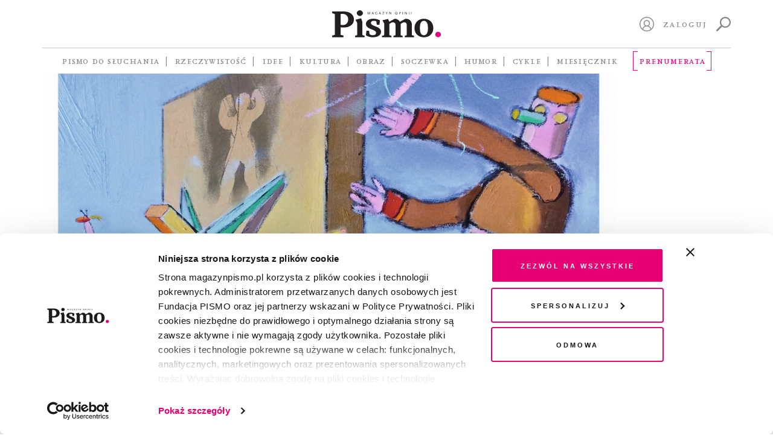

--- FILE ---
content_type: text/html; charset=UTF-8
request_url: https://magazynpismo.pl/od-nowa/
body_size: 16301
content:
<!DOCTYPE html>
<html id="html" lang="pl">
<head>
    <meta charset="UTF-8">
    <meta name="viewport" content="width=device-width, initial-scale=1">
    <meta http-equiv="X-UA-Compatible" content="ie=edge">
    <title>Od nowa | Pismo. Magazyn Opinii</title><meta name='robots' content='max-image-preview:large' />
	<style>img:is([sizes="auto" i], [sizes^="auto," i]) { contain-intrinsic-size: 3000px 1500px }</style>
	<link rel='dns-prefetch' href='//magazynpismo.pl' />
    <script type="text/javascript">
        document.addEventListener('DOMContentLoaded', function() {
            function load_optimal_images () {

                let imgs = document.querySelectorAll('.attachment-full');
                [].forEach.call(imgs, (e)=> {
                    if (e.currentSrc) {
                    e.parentElement.style.backgroundImage = "url('" + e.currentSrc + "')";
                }
                e.addEventListener('load', function(){
                    e.parentElement.style.backgroundImage = "url('" +
                        e.currentSrc + "')";
                })
            });

            let cols = document.querySelectorAll('[data-attachment_id]');
            let xhr = new XMLHttpRequest();
            xhr.onreadystatechange = function () {
                if (xhr.readyState == 4 && xhr.status == 200) {
                    var responseObject = JSON.parse(xhr.responseText);
                    if (responseObject.attachments_data != null) {
                        [].forEach.call(cols, (e)=> {
                            e.style.backgroundImage = "url('" +
                            responseObject.attachments_data[e.getAttribute('data-callback_id')] + "')";
                    });
                }
            }
        };

        let collectIds = [];
        [].forEach.call(cols, (e)=> {
            let cb_id = e.getAttribute('data-attachment_id') + ':' + e.offsetWidth + ':' + e.offsetHeight;
            collectIds.push(cb_id);
            e.setAttribute('data-callback_id', cb_id);
        });
        //console.log(collectIds);
        let formData = new FormData();
        formData.append('attachments_ids', collectIds);
        xhr.open("POST", 'https://magazynpismo.pl/wp-admin/admin-ajax.php?action=attachments_collection', true);
        xhr.send(formData);


        }

        window.load_optimal_images = load_optimal_images;

        window.load_optimal_images();
        })
    </script>
<link rel='stylesheet' id='wp-block-library-css' href='https://magazynpismo.pl/wp-includes/css/dist/block-library/style.min.css?ver=6.7.2' type='text/css' media='all' />
<style id='create-block-split-soczewka-style-inline-css' type='text/css'>
.wp-block-create-block-split-soczewka{display:none}

</style>
<style id='classic-theme-styles-inline-css' type='text/css'>
/*! This file is auto-generated */
.wp-block-button__link{color:#fff;background-color:#32373c;border-radius:9999px;box-shadow:none;text-decoration:none;padding:calc(.667em + 2px) calc(1.333em + 2px);font-size:1.125em}.wp-block-file__button{background:#32373c;color:#fff;text-decoration:none}
</style>
<style id='global-styles-inline-css' type='text/css'>
:root{--wp--preset--aspect-ratio--square: 1;--wp--preset--aspect-ratio--4-3: 4/3;--wp--preset--aspect-ratio--3-4: 3/4;--wp--preset--aspect-ratio--3-2: 3/2;--wp--preset--aspect-ratio--2-3: 2/3;--wp--preset--aspect-ratio--16-9: 16/9;--wp--preset--aspect-ratio--9-16: 9/16;--wp--preset--color--black: #000000;--wp--preset--color--cyan-bluish-gray: #abb8c3;--wp--preset--color--white: #ffffff;--wp--preset--color--pale-pink: #f78da7;--wp--preset--color--vivid-red: #cf2e2e;--wp--preset--color--luminous-vivid-orange: #ff6900;--wp--preset--color--luminous-vivid-amber: #fcb900;--wp--preset--color--light-green-cyan: #7bdcb5;--wp--preset--color--vivid-green-cyan: #00d084;--wp--preset--color--pale-cyan-blue: #8ed1fc;--wp--preset--color--vivid-cyan-blue: #0693e3;--wp--preset--color--vivid-purple: #9b51e0;--wp--preset--gradient--vivid-cyan-blue-to-vivid-purple: linear-gradient(135deg,rgba(6,147,227,1) 0%,rgb(155,81,224) 100%);--wp--preset--gradient--light-green-cyan-to-vivid-green-cyan: linear-gradient(135deg,rgb(122,220,180) 0%,rgb(0,208,130) 100%);--wp--preset--gradient--luminous-vivid-amber-to-luminous-vivid-orange: linear-gradient(135deg,rgba(252,185,0,1) 0%,rgba(255,105,0,1) 100%);--wp--preset--gradient--luminous-vivid-orange-to-vivid-red: linear-gradient(135deg,rgba(255,105,0,1) 0%,rgb(207,46,46) 100%);--wp--preset--gradient--very-light-gray-to-cyan-bluish-gray: linear-gradient(135deg,rgb(238,238,238) 0%,rgb(169,184,195) 100%);--wp--preset--gradient--cool-to-warm-spectrum: linear-gradient(135deg,rgb(74,234,220) 0%,rgb(151,120,209) 20%,rgb(207,42,186) 40%,rgb(238,44,130) 60%,rgb(251,105,98) 80%,rgb(254,248,76) 100%);--wp--preset--gradient--blush-light-purple: linear-gradient(135deg,rgb(255,206,236) 0%,rgb(152,150,240) 100%);--wp--preset--gradient--blush-bordeaux: linear-gradient(135deg,rgb(254,205,165) 0%,rgb(254,45,45) 50%,rgb(107,0,62) 100%);--wp--preset--gradient--luminous-dusk: linear-gradient(135deg,rgb(255,203,112) 0%,rgb(199,81,192) 50%,rgb(65,88,208) 100%);--wp--preset--gradient--pale-ocean: linear-gradient(135deg,rgb(255,245,203) 0%,rgb(182,227,212) 50%,rgb(51,167,181) 100%);--wp--preset--gradient--electric-grass: linear-gradient(135deg,rgb(202,248,128) 0%,rgb(113,206,126) 100%);--wp--preset--gradient--midnight: linear-gradient(135deg,rgb(2,3,129) 0%,rgb(40,116,252) 100%);--wp--preset--font-size--small: 13px;--wp--preset--font-size--medium: 20px;--wp--preset--font-size--large: 36px;--wp--preset--font-size--x-large: 42px;--wp--preset--spacing--20: 0.44rem;--wp--preset--spacing--30: 0.67rem;--wp--preset--spacing--40: 1rem;--wp--preset--spacing--50: 1.5rem;--wp--preset--spacing--60: 2.25rem;--wp--preset--spacing--70: 3.38rem;--wp--preset--spacing--80: 5.06rem;--wp--preset--shadow--natural: 6px 6px 9px rgba(0, 0, 0, 0.2);--wp--preset--shadow--deep: 12px 12px 50px rgba(0, 0, 0, 0.4);--wp--preset--shadow--sharp: 6px 6px 0px rgba(0, 0, 0, 0.2);--wp--preset--shadow--outlined: 6px 6px 0px -3px rgba(255, 255, 255, 1), 6px 6px rgba(0, 0, 0, 1);--wp--preset--shadow--crisp: 6px 6px 0px rgba(0, 0, 0, 1);}:where(.is-layout-flex){gap: 0.5em;}:where(.is-layout-grid){gap: 0.5em;}body .is-layout-flex{display: flex;}.is-layout-flex{flex-wrap: wrap;align-items: center;}.is-layout-flex > :is(*, div){margin: 0;}body .is-layout-grid{display: grid;}.is-layout-grid > :is(*, div){margin: 0;}:where(.wp-block-columns.is-layout-flex){gap: 2em;}:where(.wp-block-columns.is-layout-grid){gap: 2em;}:where(.wp-block-post-template.is-layout-flex){gap: 1.25em;}:where(.wp-block-post-template.is-layout-grid){gap: 1.25em;}.has-black-color{color: var(--wp--preset--color--black) !important;}.has-cyan-bluish-gray-color{color: var(--wp--preset--color--cyan-bluish-gray) !important;}.has-white-color{color: var(--wp--preset--color--white) !important;}.has-pale-pink-color{color: var(--wp--preset--color--pale-pink) !important;}.has-vivid-red-color{color: var(--wp--preset--color--vivid-red) !important;}.has-luminous-vivid-orange-color{color: var(--wp--preset--color--luminous-vivid-orange) !important;}.has-luminous-vivid-amber-color{color: var(--wp--preset--color--luminous-vivid-amber) !important;}.has-light-green-cyan-color{color: var(--wp--preset--color--light-green-cyan) !important;}.has-vivid-green-cyan-color{color: var(--wp--preset--color--vivid-green-cyan) !important;}.has-pale-cyan-blue-color{color: var(--wp--preset--color--pale-cyan-blue) !important;}.has-vivid-cyan-blue-color{color: var(--wp--preset--color--vivid-cyan-blue) !important;}.has-vivid-purple-color{color: var(--wp--preset--color--vivid-purple) !important;}.has-black-background-color{background-color: var(--wp--preset--color--black) !important;}.has-cyan-bluish-gray-background-color{background-color: var(--wp--preset--color--cyan-bluish-gray) !important;}.has-white-background-color{background-color: var(--wp--preset--color--white) !important;}.has-pale-pink-background-color{background-color: var(--wp--preset--color--pale-pink) !important;}.has-vivid-red-background-color{background-color: var(--wp--preset--color--vivid-red) !important;}.has-luminous-vivid-orange-background-color{background-color: var(--wp--preset--color--luminous-vivid-orange) !important;}.has-luminous-vivid-amber-background-color{background-color: var(--wp--preset--color--luminous-vivid-amber) !important;}.has-light-green-cyan-background-color{background-color: var(--wp--preset--color--light-green-cyan) !important;}.has-vivid-green-cyan-background-color{background-color: var(--wp--preset--color--vivid-green-cyan) !important;}.has-pale-cyan-blue-background-color{background-color: var(--wp--preset--color--pale-cyan-blue) !important;}.has-vivid-cyan-blue-background-color{background-color: var(--wp--preset--color--vivid-cyan-blue) !important;}.has-vivid-purple-background-color{background-color: var(--wp--preset--color--vivid-purple) !important;}.has-black-border-color{border-color: var(--wp--preset--color--black) !important;}.has-cyan-bluish-gray-border-color{border-color: var(--wp--preset--color--cyan-bluish-gray) !important;}.has-white-border-color{border-color: var(--wp--preset--color--white) !important;}.has-pale-pink-border-color{border-color: var(--wp--preset--color--pale-pink) !important;}.has-vivid-red-border-color{border-color: var(--wp--preset--color--vivid-red) !important;}.has-luminous-vivid-orange-border-color{border-color: var(--wp--preset--color--luminous-vivid-orange) !important;}.has-luminous-vivid-amber-border-color{border-color: var(--wp--preset--color--luminous-vivid-amber) !important;}.has-light-green-cyan-border-color{border-color: var(--wp--preset--color--light-green-cyan) !important;}.has-vivid-green-cyan-border-color{border-color: var(--wp--preset--color--vivid-green-cyan) !important;}.has-pale-cyan-blue-border-color{border-color: var(--wp--preset--color--pale-cyan-blue) !important;}.has-vivid-cyan-blue-border-color{border-color: var(--wp--preset--color--vivid-cyan-blue) !important;}.has-vivid-purple-border-color{border-color: var(--wp--preset--color--vivid-purple) !important;}.has-vivid-cyan-blue-to-vivid-purple-gradient-background{background: var(--wp--preset--gradient--vivid-cyan-blue-to-vivid-purple) !important;}.has-light-green-cyan-to-vivid-green-cyan-gradient-background{background: var(--wp--preset--gradient--light-green-cyan-to-vivid-green-cyan) !important;}.has-luminous-vivid-amber-to-luminous-vivid-orange-gradient-background{background: var(--wp--preset--gradient--luminous-vivid-amber-to-luminous-vivid-orange) !important;}.has-luminous-vivid-orange-to-vivid-red-gradient-background{background: var(--wp--preset--gradient--luminous-vivid-orange-to-vivid-red) !important;}.has-very-light-gray-to-cyan-bluish-gray-gradient-background{background: var(--wp--preset--gradient--very-light-gray-to-cyan-bluish-gray) !important;}.has-cool-to-warm-spectrum-gradient-background{background: var(--wp--preset--gradient--cool-to-warm-spectrum) !important;}.has-blush-light-purple-gradient-background{background: var(--wp--preset--gradient--blush-light-purple) !important;}.has-blush-bordeaux-gradient-background{background: var(--wp--preset--gradient--blush-bordeaux) !important;}.has-luminous-dusk-gradient-background{background: var(--wp--preset--gradient--luminous-dusk) !important;}.has-pale-ocean-gradient-background{background: var(--wp--preset--gradient--pale-ocean) !important;}.has-electric-grass-gradient-background{background: var(--wp--preset--gradient--electric-grass) !important;}.has-midnight-gradient-background{background: var(--wp--preset--gradient--midnight) !important;}.has-small-font-size{font-size: var(--wp--preset--font-size--small) !important;}.has-medium-font-size{font-size: var(--wp--preset--font-size--medium) !important;}.has-large-font-size{font-size: var(--wp--preset--font-size--large) !important;}.has-x-large-font-size{font-size: var(--wp--preset--font-size--x-large) !important;}
:where(.wp-block-post-template.is-layout-flex){gap: 1.25em;}:where(.wp-block-post-template.is-layout-grid){gap: 1.25em;}
:where(.wp-block-columns.is-layout-flex){gap: 2em;}:where(.wp-block-columns.is-layout-grid){gap: 2em;}
:root :where(.wp-block-pullquote){font-size: 1.5em;line-height: 1.6;}
</style>
<link rel='stylesheet' id='wlc-audio-player-css' href='https://magazynpismo.pl/wp-content-wlc-audio/plugins/magazynpismo-audioplayer/public/css/wlc-audio-player-public.css?ver=1.0.0' type='text/css' media='all' />
<link rel='stylesheet' id='wp-video-popup-css' href='https://magazynpismo.pl/wp-content-wlc-audio/plugins/responsive-youtube-vimeo-popup/assets/css/wp-video-popup.css?ver=2.10.1' type='text/css' media='all' />
<link rel='stylesheet' id='smmp-css' href='https://magazynpismo.pl/wp-content-wlc-audio/plugins/smmp/public/css/smmp-public.css?ver=1.0.0' type='text/css' media='all' />
<link rel='stylesheet' id='main-css' href='https://magazynpismo.pl/wp-content-wlc-audio/themes/pismo-wp-theme/dist/css/main.css?ver=1.8.3zff' type='text/css' media='all' />
<script type="text/javascript" src="https://magazynpismo.pl/wp-content-wlc-audio/themes/pismo-wp-theme/dist/jquery/jquery-3.7.1.min.js?ver=3.7.1" id="jquery-js"></script>
<script type="text/javascript" src="https://magazynpismo.pl/wp-content-wlc-audio/plugins/magazynpismo-audioplayer/public/js/wlc-audio-player-public.js?ver=1.0.0" id="wlc-audio-player-js"></script>
<script type="text/javascript" src="https://magazynpismo.pl/wp-content-wlc-audio/plugins/smmp/public/js/smmp-public.js?ver=1.0.0" id="smmp-js"></script>
<script type="text/javascript" src="https://magazynpismo.pl/wp-content-wlc-audio/themes/pismo-wp-theme/dist/simplebar/simplebar.js?ver=2.5.1" id="simplebar=js-js"></script>
<link rel="https://api.w.org/" href="https://magazynpismo.pl/wp-json/" />    <script type="text/javascript">
        document.addEventListener("DOMContentLoaded",
            function () {
                if (window.navigator.userAgent.indexOf("MSIE ") > 0 ||
                    window.navigator.userAgent.match(/Trident\//) != null
                    ) {
                    document.getElementsByTagName("BODY")[0].className += ' is-IE';
                }
            }
        );
    </script>
    <meta name="twitter:site" content="@magazynpismo"/>
    <meta name="twitter:domain" content="MagazynPismo"/>
    <meta name="twitter:creator" content="@magazynpismo"/>
<link rel="icon" href="https://magazynpismo.pl/wp-content/uploads/2024/02/favicon512-150x150.jpg" sizes="32x32" />
<link rel="icon" href="https://magazynpismo.pl/wp-content/uploads/2024/02/favicon512-235x235.jpg" sizes="192x192" />
<link rel="apple-touch-icon" href="https://magazynpismo.pl/wp-content/uploads/2024/02/favicon512-235x235.jpg" />
<meta name="msapplication-TileImage" content="https://magazynpismo.pl/wp-content/uploads/2024/02/favicon512-300x300.jpg" />
		<style type="text/css" id="wp-custom-css">
			@media (max-width: 425px) {
	.block-hero__content {
			padding-top: 175px;
	}
}		</style>
		
    <meta name="author" content="Laboratorium.ee - Jerzy Zientek, Jakub Wojdak">
    <link rel=”manifest” href="/manifest.json">        <meta name="google-site-verification" content="qASkQQy02VwDfVm63ut3SP_lHxZ_VretFWo3BuMGGeY"/>    <!-- Google Tag Manager -->
    <script>(function (w, d, s, l, i) {
            w[l] = w[l] || [];
            w[l].push({
                'gtm.start':
                    new Date().getTime(), event: 'gtm.js'
            });
            var f = d.getElementsByTagName(s)[0],
                j = d.createElement(s), dl = l != 'dataLayer' ? '&l=' + l : '';
            j.async = true;
            j.src =
                'https://www.googletagmanager.com/gtm.js?id=' + i + dl;
            f.parentNode.insertBefore(j, f);
        })(window, document, 'script', 'dataLayer', 'GTM-M4DMWSR');</script>
    <!-- End Google Tag Manager -->
    <style>.async-hide {
            opacity: 0 !important
        } </style>
    <script>(function (a, s, y, n, c, h, i, d, e) {
            s.className += ' ' + y;
            h.start = 1 * new Date;
            h.end = i = function () {
                s.className = s.className.replace(RegExp(' ?' + y), '')
            };
            (a[n] = a[n] || []).hide = h;
            setTimeout(function () {
                i();
                h.end = null
            }, c);
            h.timeout = c;
        })(window, document.documentElement, 'async-hide', 'dataLayer', 4000,
            {'GTM-M4DMWSR': true});</script>
    <meta name="facebook-domain-verification" content="fvvs66fld9mqcghv9wert9tje4p9j9"/>
    <meta name="google-site-verification" content="PnvGnCI03WX44g993ufvxFKA5UUqlCV_YfUC0SZT2GY" />
    <!-- Meta Pixel Code -->
    <script>
        !function(f,b,e,v,n,t,s)
        {if(f.fbq)return;n=f.fbq=function(){n.callMethod?
                n.callMethod.apply(n,arguments):n.queue.push(arguments)};
            if(!f._fbq)f._fbq=n;n.push=n;n.loaded=!0;n.version='2.0';
            n.queue=[];t=b.createElement(e);t.async=!0;
            t.src=v;s=b.getElementsByTagName(e)[0];
            s.parentNode.insertBefore(t,s)}(window, document,'script',
                        'https://connect.facebook.net/en_US/fbevents.js');
        fbq('init', '1755408334755578');
        fbq('track', 'PageView');
    </script>
    <noscript><img height="1" width="1" style="display:none"
                   src="https://www.facebook.com/tr?id=1755408334755578&ev=PageView&noscript=1"
                /></noscript>
    <!-- End Meta Pixel Code -->
</head><body class="">
<!-- Google Tag Manager (noscript) -->
<noscript>
    <iframe src="https://www.googletagmanager.com/ns.html?id=UA-111722028-1"
            height="0" width="0" style="display:none;visibility:hidden"></iframe>
</noscript>
<!-- End Google Tag Manager (noscript) -->
<header id="site-header" class="site-header">
    <div id="header-desktop" class="container">
        <div class="site-header__top">
            <div></div>
            <div class="site-header__logo">
                <a href="/">                        <img src="https://magazynpismo.pl/wp-content-wlc-audio/themes/pismo-wp-theme/images/logo.svg" alt="logo"/>                </a>
            </div>
            <div id="header-control" class="site-header__control not-profile-page">
                <a id="logout" class="link mr-2 route-disabled" href=""></a>
                <a id="my-profile"
                   class="icon icon-user mr-2 route-disabled"
                   href="/panel/moj-profil/">
                    <svg xmlns="http://www.w3.org/2000/svg" viewBox="0 0 512 512">
                        <path d="M437.019531 74.980469C388.667969 26.628906 324.378906 0 256 0 187.617188 0 123.332031 26.628906 74.980469 74.980469 26.628906 123.332031 0 187.617188 0 256c0 68.378906 26.628906 132.667969 74.980469 181.019531C123.332031 485.371094 187.617188 512 256 512c68.378906 0 132.667969-26.628906 181.019531-74.980469C485.371094 388.667969 512 324.378906 512 256c0-68.382812-26.628906-132.667969-74.980469-181.019531zm-308.679687 367.40625C139.046875 380.738281 192.46875 335.265625 256 335.265625c63.535156 0 116.953125 45.472656 127.660156 107.121094C347.3125 467.359375 303.335938 482 256 482s-91.3125-14.640625-127.660156-39.613281zm46.261718-218.519531c0-44.886719 36.515626-81.398438 81.398438-81.398438s81.398438 36.515625 81.398438 81.398438c0 44.882812-36.515626 81.398437-81.398438 81.398437S174.601562 268.75 174.601562 223.867188zm235.042969 197.710937c-8.074219-28.699219-24.109375-54.738281-46.585937-75.078125-13.789063-12.480469-29.484375-22.328125-46.359375-29.269531 30.5-19.894531 50.703125-54.3125 50.703125-93.363281 0-61.425782-49.976563-111.398438-111.402344-111.398438s-111.398438 49.972656-111.398438 111.398438c0 39.050781 20.203126 73.46875 50.699219 93.363281-16.871093 6.941406-32.570312 16.785156-46.359375 29.265625-22.472656 20.339844-38.511718 46.378906-46.585937 75.078125C57.882812 380.273438 30 321.335938 30 256 30 131.382812 131.382812 30 256 30s226 101.382812 226 226c0 65.339844-27.882812 124.277344-72.355469 165.578125zm0 0"/>
                    </svg>
                </a>

                <a id="sign-in"
                   href="#"
                   class="link mr-2">Zaloguj</a>                    <a id="search"
                       class="icon icon-search"
                       href="https://magazynpismo.pl/wyniki-wyszukiwania/">
                        <svg xmlns="http://www.w3.org/2000/svg"
                             style="fill-rule:evenodd;clip-rule:evenodd;stroke-linejoin:round;stroke-miterlimit:2"
                             viewBox="0 0 16 16">
                            <path d="M.3 14.3l4.2-4.2c.2-.2.5-.3.8-.3C4.5 8.8 4 7.4 4 6c0-3.3 2.7-6 6-6s6 2.7 6 6-2.7 6-6 6c-1.4 0-2.8-.5-3.8-1.4 0 .3 0 .6-.3.8l-4.2 4.2c-.2.2-.5.3-.7.3-.2 0-.5-.1-.7-.3-.4-.3-.4-.9 0-1.3zm9.7-3.8c2.5 0 4.5-2 4.5-4.5s-2-4.5-4.5-4.5-4.5 2-4.5 4.5 2 4.5 4.5 4.5z"
                                  style="fill-rule:nonzero"/>
                        </svg>
                    </a>            </div>
        </div>            <div class="site-header__bottom">
                <nav class="site-header__navigation"><ul class="topbar-nav topbar-root"><li class="route-disabled menu-item menu-item-type-taxonomy menu-item-object-category menu-item-has-children menu-item-44458"><a class="route-disabled" href="https://magazynpismo.pl/pismo-do-sluchania/">Pismo do słuchania</a><ul class="sub-menu"><li class="menu-item menu-item-type-taxonomy menu-item-object-category menu-item-44459"><a href="https://magazynpismo.pl/audioseriale-pisma/">Audioseriale Pisma</a></li><li class="route-disabled menu-item menu-item-type-taxonomy menu-item-object-category menu-item-44460"><a class="route-disabled" href="https://magazynpismo.pl/sledztwo-pisma/">Śledztwo Pisma</a></li><li class="menu-item menu-item-type-custom menu-item-object-custom menu-item-45069"><a href="https://magazynpismo.pl/posluchaj/podcasty/">Podcasty</a></li><li class="menu-item menu-item-type-custom menu-item-object-custom menu-item-45073"><a href="https://magazynpismo.pl/pismo-do-sluchania/wydania-audio/">Wydania audio</a></li></ul></li><li class="menu-item menu-item-type-taxonomy menu-item-object-category menu-item-has-children menu-item-139"><a href="https://magazynpismo.pl/rzeczywistosc/">Rzeczywistość</a><ul class="sub-menu"><li class="menu-item menu-item-type-taxonomy menu-item-object-category menu-item-5141"><a href="https://magazynpismo.pl/rzeczywistosc/reportaz/">Reportaż</a></li><li class="menu-item menu-item-type-taxonomy menu-item-object-category menu-item-5142"><a href="https://magazynpismo.pl/rzeczywistosc/portret/">Portret</a></li><li class="menu-item menu-item-type-taxonomy menu-item-object-category menu-item-5143"><a href="https://magazynpismo.pl/rzeczywistosc/z-pismem-u/">Z&nbsp;Pismem u&#8230;</a></li><li class="menu-item menu-item-type-taxonomy menu-item-object-category menu-item-5150"><a href="https://magazynpismo.pl/rzeczywistosc/studium/">Studium</a></li><li class="menu-item menu-item-type-taxonomy menu-item-object-category menu-item-5144"><a href="https://magazynpismo.pl/rzeczywistosc/podroz/">Podróż</a></li></ul></li><li class="menu-item menu-item-type-taxonomy menu-item-object-category menu-item-has-children menu-item-130"><a href="https://magazynpismo.pl/idee/">Idee</a><ul class="sub-menu"><li class="menu-item menu-item-type-taxonomy menu-item-object-category menu-item-17487"><a href="https://magazynpismo.pl/idee/esej/">Esej</a></li><li class="menu-item menu-item-type-taxonomy menu-item-object-category menu-item-5148"><a href="https://magazynpismo.pl/idee/rozmowa/">Rozmowa</a></li><li class="menu-item menu-item-type-taxonomy menu-item-object-category menu-item-7801"><a href="https://magazynpismo.pl/idee/strategie-przetrwania/">Strategie przetrwania</a></li><li class="menu-item menu-item-type-taxonomy menu-item-object-category menu-item-5149"><a href="https://magazynpismo.pl/idee/osobista_historia/">Historia osobista</a></li><li class="menu-item menu-item-type-taxonomy menu-item-object-category menu-item-17318"><a href="https://magazynpismo.pl/idee/rozmowy-z-k/">Rozmowy z&nbsp;K.</a></li><li class="menu-item menu-item-type-taxonomy menu-item-object-category menu-item-has-children menu-item-5147"><a href="https://magazynpismo.pl/idee/felietony/">Felieton</a><ul class="sub-menu"><li class="menu-item menu-item-type-taxonomy menu-item-object-category menu-item-43083"><a href="https://magazynpismo.pl/podcasty/przypisy/">À propos</a></li><li class="menu-item menu-item-type-taxonomy menu-item-object-category menu-item-21898"><a href="https://magazynpismo.pl/idee/felietony/nie-wszystko-stracone/">Nie wszystko stracone</a></li><li class="menu-item menu-item-type-taxonomy menu-item-object-category menu-item-21895"><a href="https://magazynpismo.pl/idee/felietony/od-redakcji/">Od Redakcji</a></li></ul></li></ul></li><li class="route-disabled menu-item menu-item-type-taxonomy menu-item-object-category menu-item-has-children menu-item-135"><a class="route-disabled" href="https://magazynpismo.pl/kultura/">Kultura</a><ul class="sub-menu"><li class="menu-item menu-item-type-taxonomy menu-item-object-category menu-item-5163"><a href="https://magazynpismo.pl/kultura/opowiadanie/">Opowiadanie</a></li><li class="menu-item menu-item-type-taxonomy menu-item-object-category menu-item-5164"><a href="https://magazynpismo.pl/kultura/poezja/">Poezja</a></li><li class="menu-item menu-item-type-taxonomy menu-item-object-category menu-item-5151"><a href="https://magazynpismo.pl/kultura/wokolksiazek/">Wokół książek</a></li><li class="menu-item menu-item-type-taxonomy menu-item-object-category menu-item-5145"><a href="https://magazynpismo.pl/kultura/esej-kultura/">Esej Kultura</a></li><li class="menu-item menu-item-type-taxonomy menu-item-object-category menu-item-5152"><a href="https://magazynpismo.pl/kultura/apteczka/">Apteczka</a></li><li class="menu-item menu-item-type-taxonomy menu-item-object-category menu-item-5153"><a href="https://magazynpismo.pl/kultura/rzecz-gustu/">Rzecz gustu</a></li><li class="menu-item menu-item-type-taxonomy menu-item-object-category menu-item-37580"><a href="https://magazynpismo.pl/kultura/czytaj/">Fragmenty książek</a></li></ul></li><li class="route-disabled menu-item menu-item-type-taxonomy menu-item-object-category menu-item-has-children menu-item-10986"><a class="route-disabled" href="https://magazynpismo.pl/obraz/">Obraz</a><ul class="sub-menu"><li class="menu-item menu-item-type-taxonomy menu-item-object-category menu-item-10991"><a href="https://magazynpismo.pl/obraz/okladka/">Okładka</a></li><li class="menu-item menu-item-type-taxonomy menu-item-object-category menu-item-21878"><a href="https://magazynpismo.pl/obraz/sztuka/galeria/">Galeria</a></li><li class="menu-item menu-item-type-taxonomy menu-item-object-category menu-item-10987"><a href="https://magazynpismo.pl/obraz/komiksy/">Komiks</a></li><li class="menu-item menu-item-type-taxonomy menu-item-object-category menu-item-21890"><a href="https://magazynpismo.pl/obraz/szkic/">Szkic</a></li><li class="menu-item menu-item-type-taxonomy menu-item-object-post_tag menu-item-has-children menu-item-21875"><a href="https://magazynpismo.pl/tag/fotografia/">Fotografia</a><ul class="sub-menu"><li class="menu-item menu-item-type-taxonomy menu-item-object-category menu-item-10988"><a href="https://magazynpismo.pl/obraz/fotografia/fotoreportaz/">Fotoreportaż</a></li><li class="menu-item menu-item-type-taxonomy menu-item-object-category menu-item-33901"><a href="https://magazynpismo.pl/obraz/fotografia/w-kadrze/">W&nbsp;kadrze</a></li><li class="menu-item menu-item-type-taxonomy menu-item-object-category menu-item-21879"><a href="https://magazynpismo.pl/obraz/fotografia/remedium/">Remedium</a></li><li class="menu-item menu-item-type-taxonomy menu-item-object-category menu-item-21888"><a href="https://magazynpismo.pl/obraz/fotografia/dobro-wspolne/">Dobro wspólne</a></li><li class="menu-item menu-item-type-taxonomy menu-item-object-category menu-item-21887"><a href="https://magazynpismo.pl/obraz/fotografia/prawa-czlowieka/">Prawa człowieka</a></li><li class="menu-item menu-item-type-taxonomy menu-item-object-category menu-item-21880"><a href="https://magazynpismo.pl/obraz/fotografia/migracje/">Migracje</a></li></ul></li></ul></li><li class="menu-item menu-item-type-custom menu-item-object-custom menu-item-has-children menu-item-12621"><a href="/soczewka/">Soczewka</a><ul class="sub-menu"><li class="menu-item menu-item-type-post_type menu-item-object-soczewka menu-item-47976"><a href="https://magazynpismo.pl/soczewka/archipelag-lewica/">Gdzie się podziali wyborcy lewicy?</a></li><li class="menu-item menu-item-type-post_type menu-item-object-soczewka menu-item-45146"><a href="https://magazynpismo.pl/soczewka/skad-naprawde-jestes/">Skąd naprawdę jesteś?</a></li><li class="menu-item menu-item-type-post_type menu-item-object-soczewka menu-item-43991"><a href="https://magazynpismo.pl/soczewka/bez-tchu/">Bez tchu. Jak smog niszczy nasze zdrowie</a></li><li class="menu-item menu-item-type-post_type menu-item-object-soczewka menu-item-39054"><a href="https://magazynpismo.pl/soczewka/kraina-obiecana/">Kraina obiecana. Kto przekracza naszą wschodnią granicę?</a></li><li class="menu-item menu-item-type-custom menu-item-object-custom menu-item-34608"><a href="https://magazynpismo.pl/soczewka/rekultywacja-po-polsku/">Mafia śmieciowa po polsku</a></li><li class="menu-item menu-item-type-custom menu-item-object-custom menu-item-31589"><a href="https://magazynpismo.pl/soczewka/nareszcie-wolni-twarze-konfederacji/">Nareszcie wolni. Twarze Konfederacji</a></li><li class="menu-item menu-item-type-post_type menu-item-object-soczewka menu-item-29181"><a href="https://magazynpismo.pl/soczewka/pic-na-wode/">Pic na wodę</a></li><li class="menu-item menu-item-type-post_type menu-item-object-soczewka menu-item-24179"><a href="https://magazynpismo.pl/soczewka/dom-spakowany-w-jedna-torbe/">Dom spakowany w&nbsp;jedną torbę</a></li><li class="menu-item menu-item-type-post_type menu-item-object-soczewka menu-item-20055"><a href="https://magazynpismo.pl/soczewka/mur-nadziei/">Mur nadziei</a></li><li class="menu-item menu-item-type-post_type menu-item-object-soczewka menu-item-14314"><a href="https://magazynpismo.pl/soczewka/belchatow-sprawiedliwa-transformacja/">Bełchatów. Sprawiedliwa transformacja?</a></li><li class="menu-item menu-item-type-post_type menu-item-object-soczewka menu-item-44595"><a href="https://magazynpismo.pl/soczewka/piecset-dni-zarazy/">Pięćset dni zarazy</a></li><li class="menu-item menu-item-type-taxonomy menu-item-object-post_tag menu-item-has-children menu-item-17331"><a href="https://magazynpismo.pl/tag/ziemia/">Ziemia</a><ul class="sub-menu"><li class="menu-item menu-item-type-post_type menu-item-object-soczewka menu-item-16076"><a href="https://magazynpismo.pl/soczewka/ziemia-1-energia-prawdziwa-waluta-wszechswiata/">Energia, prawdziwa waluta Wszechświata</a></li><li class="menu-item menu-item-type-post_type menu-item-object-soczewka menu-item-17315"><a href="https://magazynpismo.pl/soczewka/ziemia-2-atmosfera-czarna-od-wegla/">Atmosfera czarna od węgla</a></li><li class="menu-item menu-item-type-post_type menu-item-object-soczewka menu-item-17314"><a href="https://magazynpismo.pl/soczewka/jak-nakarmic-swiat/">Jak nakarmić świat?</a></li><li class="menu-item menu-item-type-post_type menu-item-object-soczewka menu-item-17912"><a href="https://magazynpismo.pl/soczewka/ziemia-4-czlowiek-wyrodne-dziecko-matki-natury/">Człowiek, wyrodne dziecko matki natury</a></li></ul></li></ul></li><li class="hidden menu-item menu-item-type-taxonomy menu-item-object-category menu-item-has-children menu-item-1916"><a href="https://magazynpismo.pl/posluchaj/">Posłuchaj</a><ul class="sub-menu"><li class="menu-item menu-item-type-taxonomy menu-item-object-category menu-item-17325"><a href="https://magazynpismo.pl/podcasty/premiera/">Premiera Pisma</a></li><li class="menu-item menu-item-type-taxonomy menu-item-object-category menu-item-17324"><a href="https://magazynpismo.pl/sledztwo-pisma/">Śledztwo Pisma</a></li><li class="menu-item menu-item-type-taxonomy menu-item-object-category menu-item-has-children menu-item-38795"><a href="https://magazynpismo.pl/audioseriale-pisma/">Audioseriale Pisma</a><ul class="sub-menu"><li class="menu-item menu-item-type-taxonomy menu-item-object-category menu-item-38797"><a href="https://magazynpismo.pl/audioseriale-pisma/saamowie-wyrzut-sumienia-skandynawii/">Saamowie. Wyrzut sumienia Skandynawii</a></li></ul></li><li class="menu-item menu-item-type-taxonomy menu-item-object-category menu-item-17317"><a href="https://magazynpismo.pl/podcasty/jak-naprawic-przyszlosc/">Jak naprawić przyszłość?</a></li><li class="menu-item menu-item-type-custom menu-item-object-custom menu-item-33846"><a href="https://magazynpismo.pl/posluchaj/wiersz-na-poniedzialek/">Wiersz na poniedziałek</a></li><li class="menu-item menu-item-type-taxonomy menu-item-object-category menu-item-17316"><a href="https://magazynpismo.pl/podcasty/przypisy/">À propos</a></li><li class="menu-item menu-item-type-taxonomy menu-item-object-category menu-item-17332"><a href="https://magazynpismo.pl/podcasty/dzis-w-ksiazce/">Dziś w&nbsp;książce</a></li></ul></li><li class="menu-item menu-item-type-taxonomy menu-item-object-category menu-item-has-children menu-item-10989"><a href="https://magazynpismo.pl/humor/">Humor</a><ul class="sub-menu"><li class="menu-item menu-item-type-taxonomy menu-item-object-category menu-item-21889"><a href="https://magazynpismo.pl/humor/anegdota/">Anegdota</a></li><li class="menu-item menu-item-type-taxonomy menu-item-object-category menu-item-21892"><a href="https://magazynpismo.pl/humor/zart-obrazkowy/">Żart obrazkowy</a></li></ul></li><li class="menu-item menu-item-type-taxonomy menu-item-object-category menu-item-has-children menu-item-7550"><a href="https://magazynpismo.pl/cykle-pisma/">Cykle</a><ul class="sub-menu"><li class="menu-item menu-item-type-taxonomy menu-item-object-post_tag menu-item-45143"><a href="https://magazynpismo.pl/tag/prawo-do-przyszlosci/">Prawo do przyszłości</a></li><li class="menu-item menu-item-type-taxonomy menu-item-object-category menu-item-37578"><a href="https://magazynpismo.pl/cykle-pisma/polska-sie-starzeje/">Polska się starzeje</a></li><li class="menu-item menu-item-type-taxonomy menu-item-object-post_tag menu-item-33051"><a href="https://magazynpismo.pl/tag/architektura-2-0/">Architektura 2.0</a></li><li class="menu-item menu-item-type-taxonomy menu-item-object-post_tag menu-item-18247"><a href="https://magazynpismo.pl/tag/ekonomia-2-0/">Ekonomia 2.0</a></li><li class="menu-item menu-item-type-taxonomy menu-item-object-post_tag menu-item-18246"><a href="https://magazynpismo.pl/tag/technorewolucje/">Techno(r)ewolucje</a></li><li class="menu-item menu-item-type-taxonomy menu-item-object-category menu-item-7800"><a href="https://magazynpismo.pl/cykle-pisma/jesli-nie-wegiel-cykle-pisma/">Jeśli nie węgiel, to co?</a></li><li class="menu-item menu-item-type-taxonomy menu-item-object-category menu-item-9806"><a href="https://magazynpismo.pl/cykle-pisma/nasze-zwierzobojstwo/">Nasze zwierzobójstwo</a></li><li class="menu-item menu-item-type-taxonomy menu-item-object-category menu-item-44042"><a href="https://magazynpismo.pl/cykle-pisma/madre-miasta/">Mądre miasta</a></li></ul></li><li class="menu-item menu-item-type-post_type menu-item-object-page menu-item-303"><a href="https://magazynpismo.pl/archiwum/">Miesięcznik</a></li></ul>
                    <a id="subscribe"
                       class="menu-item highlighted route-disabled"
                       href="/prenumerata/">Prenumerata</a>
                </nav>
            </div>

    </div>
    <div id="header-mobile">
        <span class="menu-btn">
            <span class="menu-btn__burger"></span>
        </span>

        <div class="site-header__logo">
            <a href="/">
                <img src="https://magazynpismo.pl/wp-content-wlc-audio/themes/pismo-wp-theme/images/logo.svg" alt="logo"/>
            </a>
        </div>

        <div class="site-header__control">
            <a id="subscribe"
               class="link highlighted mr-2 route-disabled"
               href="/prenumerata/">KUP</a>                <a id="my-profile"
                   class="icon icon-user mr-2 route-disabled"
                   href="/panel/moj-profil/">
                    <svg xmlns="http://www.w3.org/2000/svg" viewBox="0 0 512 512">
                        <path d="M437.019531 74.980469C388.667969 26.628906 324.378906 0 256 0 187.617188 0 123.332031 26.628906 74.980469 74.980469 26.628906 123.332031 0 187.617188 0 256c0 68.378906 26.628906 132.667969 74.980469 181.019531C123.332031 485.371094 187.617188 512 256 512c68.378906 0 132.667969-26.628906 181.019531-74.980469C485.371094 388.667969 512 324.378906 512 256c0-68.382812-26.628906-132.667969-74.980469-181.019531zm-308.679687 367.40625C139.046875 380.738281 192.46875 335.265625 256 335.265625c63.535156 0 116.953125 45.472656 127.660156 107.121094C347.3125 467.359375 303.335938 482 256 482s-91.3125-14.640625-127.660156-39.613281zm46.261718-218.519531c0-44.886719 36.515626-81.398438 81.398438-81.398438s81.398438 36.515625 81.398438 81.398438c0 44.882812-36.515626 81.398437-81.398438 81.398437S174.601562 268.75 174.601562 223.867188zm235.042969 197.710937c-8.074219-28.699219-24.109375-54.738281-46.585937-75.078125-13.789063-12.480469-29.484375-22.328125-46.359375-29.269531 30.5-19.894531 50.703125-54.3125 50.703125-93.363281 0-61.425782-49.976563-111.398438-111.402344-111.398438s-111.398438 49.972656-111.398438 111.398438c0 39.050781 20.203126 73.46875 50.699219 93.363281-16.871093 6.941406-32.570312 16.785156-46.359375 29.265625-22.472656 20.339844-38.511718 46.378906-46.585937 75.078125C57.882812 380.273438 30 321.335938 30 256 30 131.382812 131.382812 30 256 30s226 101.382812 226 226c0 65.339844-27.882812 124.277344-72.355469 165.578125zm0 0"/>
                    </svg>
                </a>
            <span id="sign-in1" class="link mr-2">Zaloguj</span>

            <a id="search"
               class="icon icon-search"
               href="https://magazynpismo.pl/wyniki-wyszukiwania/">
                <svg xmlns="http://www.w3.org/2000/svg"
                     style="fill-rule:evenodd;clip-rule:evenodd;stroke-linejoin:round;stroke-miterlimit:2"
                     viewBox="0 0 16 16">
                    <path d="M.3 14.3l4.2-4.2c.2-.2.5-.3.8-.3C4.5 8.8 4 7.4 4 6c0-3.3 2.7-6 6-6s6 2.7 6 6-2.7 6-6 6c-1.4 0-2.8-.5-3.8-1.4 0 .3 0 .6-.3.8l-4.2 4.2c-.2.2-.5.3-.7.3-.2 0-.5-.1-.7-.3-.4-.3-.4-.9 0-1.3zm9.7-3.8c2.5 0 4.5-2 4.5-4.5s-2-4.5-4.5-4.5-4.5 2-4.5 4.5 2 4.5 4.5 4.5z"
                          style="fill-rule:nonzero"/>
                </svg>
            </a>
        </div>

        <div id="mobile-menu" class="mobile-nav">
            <nav><ul class="topbar-nav topbar-root"><li class="route-disabled menu-item menu-item-type-taxonomy menu-item-object-category menu-item-has-children menu-item-44458"><a class="route-disabled" href="https://magazynpismo.pl/pismo-do-sluchania/">Pismo do słuchania</a><ul class="sub-menu"><li class="menu-item menu-item-type-taxonomy menu-item-object-category menu-item-44459"><a href="https://magazynpismo.pl/audioseriale-pisma/">Audioseriale Pisma</a></li><li class="route-disabled menu-item menu-item-type-taxonomy menu-item-object-category menu-item-44460"><a class="route-disabled" href="https://magazynpismo.pl/sledztwo-pisma/">Śledztwo Pisma</a></li><li class="menu-item menu-item-type-custom menu-item-object-custom menu-item-45069"><a href="https://magazynpismo.pl/posluchaj/podcasty/">Podcasty</a></li><li class="menu-item menu-item-type-custom menu-item-object-custom menu-item-45073"><a href="https://magazynpismo.pl/pismo-do-sluchania/wydania-audio/">Wydania audio</a></li></ul></li><li class="menu-item menu-item-type-taxonomy menu-item-object-category menu-item-has-children menu-item-139"><a href="https://magazynpismo.pl/rzeczywistosc/">Rzeczywistość</a><ul class="sub-menu"><li class="menu-item menu-item-type-taxonomy menu-item-object-category menu-item-5141"><a href="https://magazynpismo.pl/rzeczywistosc/reportaz/">Reportaż</a></li><li class="menu-item menu-item-type-taxonomy menu-item-object-category menu-item-5142"><a href="https://magazynpismo.pl/rzeczywistosc/portret/">Portret</a></li><li class="menu-item menu-item-type-taxonomy menu-item-object-category menu-item-5143"><a href="https://magazynpismo.pl/rzeczywistosc/z-pismem-u/">Z&nbsp;Pismem u&#8230;</a></li><li class="menu-item menu-item-type-taxonomy menu-item-object-category menu-item-5150"><a href="https://magazynpismo.pl/rzeczywistosc/studium/">Studium</a></li><li class="menu-item menu-item-type-taxonomy menu-item-object-category menu-item-5144"><a href="https://magazynpismo.pl/rzeczywistosc/podroz/">Podróż</a></li></ul></li><li class="menu-item menu-item-type-taxonomy menu-item-object-category menu-item-has-children menu-item-130"><a href="https://magazynpismo.pl/idee/">Idee</a><ul class="sub-menu"><li class="menu-item menu-item-type-taxonomy menu-item-object-category menu-item-17487"><a href="https://magazynpismo.pl/idee/esej/">Esej</a></li><li class="menu-item menu-item-type-taxonomy menu-item-object-category menu-item-5148"><a href="https://magazynpismo.pl/idee/rozmowa/">Rozmowa</a></li><li class="menu-item menu-item-type-taxonomy menu-item-object-category menu-item-7801"><a href="https://magazynpismo.pl/idee/strategie-przetrwania/">Strategie przetrwania</a></li><li class="menu-item menu-item-type-taxonomy menu-item-object-category menu-item-5149"><a href="https://magazynpismo.pl/idee/osobista_historia/">Historia osobista</a></li><li class="menu-item menu-item-type-taxonomy menu-item-object-category menu-item-17318"><a href="https://magazynpismo.pl/idee/rozmowy-z-k/">Rozmowy z&nbsp;K.</a></li><li class="menu-item menu-item-type-taxonomy menu-item-object-category menu-item-has-children menu-item-5147"><a href="https://magazynpismo.pl/idee/felietony/">Felieton</a><ul class="sub-menu"><li class="menu-item menu-item-type-taxonomy menu-item-object-category menu-item-43083"><a href="https://magazynpismo.pl/podcasty/przypisy/">À propos</a></li><li class="menu-item menu-item-type-taxonomy menu-item-object-category menu-item-21898"><a href="https://magazynpismo.pl/idee/felietony/nie-wszystko-stracone/">Nie wszystko stracone</a></li><li class="menu-item menu-item-type-taxonomy menu-item-object-category menu-item-21895"><a href="https://magazynpismo.pl/idee/felietony/od-redakcji/">Od Redakcji</a></li></ul></li></ul></li><li class="route-disabled menu-item menu-item-type-taxonomy menu-item-object-category menu-item-has-children menu-item-135"><a class="route-disabled" href="https://magazynpismo.pl/kultura/">Kultura</a><ul class="sub-menu"><li class="menu-item menu-item-type-taxonomy menu-item-object-category menu-item-5163"><a href="https://magazynpismo.pl/kultura/opowiadanie/">Opowiadanie</a></li><li class="menu-item menu-item-type-taxonomy menu-item-object-category menu-item-5164"><a href="https://magazynpismo.pl/kultura/poezja/">Poezja</a></li><li class="menu-item menu-item-type-taxonomy menu-item-object-category menu-item-5151"><a href="https://magazynpismo.pl/kultura/wokolksiazek/">Wokół książek</a></li><li class="menu-item menu-item-type-taxonomy menu-item-object-category menu-item-5145"><a href="https://magazynpismo.pl/kultura/esej-kultura/">Esej Kultura</a></li><li class="menu-item menu-item-type-taxonomy menu-item-object-category menu-item-5152"><a href="https://magazynpismo.pl/kultura/apteczka/">Apteczka</a></li><li class="menu-item menu-item-type-taxonomy menu-item-object-category menu-item-5153"><a href="https://magazynpismo.pl/kultura/rzecz-gustu/">Rzecz gustu</a></li><li class="menu-item menu-item-type-taxonomy menu-item-object-category menu-item-37580"><a href="https://magazynpismo.pl/kultura/czytaj/">Fragmenty książek</a></li></ul></li><li class="route-disabled menu-item menu-item-type-taxonomy menu-item-object-category menu-item-has-children menu-item-10986"><a class="route-disabled" href="https://magazynpismo.pl/obraz/">Obraz</a><ul class="sub-menu"><li class="menu-item menu-item-type-taxonomy menu-item-object-category menu-item-10991"><a href="https://magazynpismo.pl/obraz/okladka/">Okładka</a></li><li class="menu-item menu-item-type-taxonomy menu-item-object-category menu-item-21878"><a href="https://magazynpismo.pl/obraz/sztuka/galeria/">Galeria</a></li><li class="menu-item menu-item-type-taxonomy menu-item-object-category menu-item-10987"><a href="https://magazynpismo.pl/obraz/komiksy/">Komiks</a></li><li class="menu-item menu-item-type-taxonomy menu-item-object-category menu-item-21890"><a href="https://magazynpismo.pl/obraz/szkic/">Szkic</a></li><li class="menu-item menu-item-type-taxonomy menu-item-object-post_tag menu-item-has-children menu-item-21875"><a href="https://magazynpismo.pl/tag/fotografia/">Fotografia</a><ul class="sub-menu"><li class="menu-item menu-item-type-taxonomy menu-item-object-category menu-item-10988"><a href="https://magazynpismo.pl/obraz/fotografia/fotoreportaz/">Fotoreportaż</a></li><li class="menu-item menu-item-type-taxonomy menu-item-object-category menu-item-33901"><a href="https://magazynpismo.pl/obraz/fotografia/w-kadrze/">W&nbsp;kadrze</a></li><li class="menu-item menu-item-type-taxonomy menu-item-object-category menu-item-21879"><a href="https://magazynpismo.pl/obraz/fotografia/remedium/">Remedium</a></li><li class="menu-item menu-item-type-taxonomy menu-item-object-category menu-item-21888"><a href="https://magazynpismo.pl/obraz/fotografia/dobro-wspolne/">Dobro wspólne</a></li><li class="menu-item menu-item-type-taxonomy menu-item-object-category menu-item-21887"><a href="https://magazynpismo.pl/obraz/fotografia/prawa-czlowieka/">Prawa człowieka</a></li><li class="menu-item menu-item-type-taxonomy menu-item-object-category menu-item-21880"><a href="https://magazynpismo.pl/obraz/fotografia/migracje/">Migracje</a></li></ul></li></ul></li><li class="menu-item menu-item-type-custom menu-item-object-custom menu-item-has-children menu-item-12621"><a href="/soczewka/">Soczewka</a><ul class="sub-menu"><li class="menu-item menu-item-type-post_type menu-item-object-soczewka menu-item-47976"><a href="https://magazynpismo.pl/soczewka/archipelag-lewica/">Gdzie się podziali wyborcy lewicy?</a></li><li class="menu-item menu-item-type-post_type menu-item-object-soczewka menu-item-45146"><a href="https://magazynpismo.pl/soczewka/skad-naprawde-jestes/">Skąd naprawdę jesteś?</a></li><li class="menu-item menu-item-type-post_type menu-item-object-soczewka menu-item-43991"><a href="https://magazynpismo.pl/soczewka/bez-tchu/">Bez tchu. Jak smog niszczy nasze zdrowie</a></li><li class="menu-item menu-item-type-post_type menu-item-object-soczewka menu-item-39054"><a href="https://magazynpismo.pl/soczewka/kraina-obiecana/">Kraina obiecana. Kto przekracza naszą wschodnią granicę?</a></li><li class="menu-item menu-item-type-custom menu-item-object-custom menu-item-34608"><a href="https://magazynpismo.pl/soczewka/rekultywacja-po-polsku/">Mafia śmieciowa po polsku</a></li><li class="menu-item menu-item-type-custom menu-item-object-custom menu-item-31589"><a href="https://magazynpismo.pl/soczewka/nareszcie-wolni-twarze-konfederacji/">Nareszcie wolni. Twarze Konfederacji</a></li><li class="menu-item menu-item-type-post_type menu-item-object-soczewka menu-item-29181"><a href="https://magazynpismo.pl/soczewka/pic-na-wode/">Pic na wodę</a></li><li class="menu-item menu-item-type-post_type menu-item-object-soczewka menu-item-24179"><a href="https://magazynpismo.pl/soczewka/dom-spakowany-w-jedna-torbe/">Dom spakowany w&nbsp;jedną torbę</a></li><li class="menu-item menu-item-type-post_type menu-item-object-soczewka menu-item-20055"><a href="https://magazynpismo.pl/soczewka/mur-nadziei/">Mur nadziei</a></li><li class="menu-item menu-item-type-post_type menu-item-object-soczewka menu-item-14314"><a href="https://magazynpismo.pl/soczewka/belchatow-sprawiedliwa-transformacja/">Bełchatów. Sprawiedliwa transformacja?</a></li><li class="menu-item menu-item-type-post_type menu-item-object-soczewka menu-item-44595"><a href="https://magazynpismo.pl/soczewka/piecset-dni-zarazy/">Pięćset dni zarazy</a></li><li class="menu-item menu-item-type-taxonomy menu-item-object-post_tag menu-item-has-children menu-item-17331"><a href="https://magazynpismo.pl/tag/ziemia/">Ziemia</a><ul class="sub-menu"><li class="menu-item menu-item-type-post_type menu-item-object-soczewka menu-item-16076"><a href="https://magazynpismo.pl/soczewka/ziemia-1-energia-prawdziwa-waluta-wszechswiata/">Energia, prawdziwa waluta Wszechświata</a></li><li class="menu-item menu-item-type-post_type menu-item-object-soczewka menu-item-17315"><a href="https://magazynpismo.pl/soczewka/ziemia-2-atmosfera-czarna-od-wegla/">Atmosfera czarna od węgla</a></li><li class="menu-item menu-item-type-post_type menu-item-object-soczewka menu-item-17314"><a href="https://magazynpismo.pl/soczewka/jak-nakarmic-swiat/">Jak nakarmić świat?</a></li><li class="menu-item menu-item-type-post_type menu-item-object-soczewka menu-item-17912"><a href="https://magazynpismo.pl/soczewka/ziemia-4-czlowiek-wyrodne-dziecko-matki-natury/">Człowiek, wyrodne dziecko matki natury</a></li></ul></li></ul></li><li class="hidden menu-item menu-item-type-taxonomy menu-item-object-category menu-item-has-children menu-item-1916"><a href="https://magazynpismo.pl/posluchaj/">Posłuchaj</a><ul class="sub-menu"><li class="menu-item menu-item-type-taxonomy menu-item-object-category menu-item-17325"><a href="https://magazynpismo.pl/podcasty/premiera/">Premiera Pisma</a></li><li class="menu-item menu-item-type-taxonomy menu-item-object-category menu-item-17324"><a href="https://magazynpismo.pl/sledztwo-pisma/">Śledztwo Pisma</a></li><li class="menu-item menu-item-type-taxonomy menu-item-object-category menu-item-has-children menu-item-38795"><a href="https://magazynpismo.pl/audioseriale-pisma/">Audioseriale Pisma</a><ul class="sub-menu"><li class="menu-item menu-item-type-taxonomy menu-item-object-category menu-item-38797"><a href="https://magazynpismo.pl/audioseriale-pisma/saamowie-wyrzut-sumienia-skandynawii/">Saamowie. Wyrzut sumienia Skandynawii</a></li></ul></li><li class="menu-item menu-item-type-taxonomy menu-item-object-category menu-item-17317"><a href="https://magazynpismo.pl/podcasty/jak-naprawic-przyszlosc/">Jak naprawić przyszłość?</a></li><li class="menu-item menu-item-type-custom menu-item-object-custom menu-item-33846"><a href="https://magazynpismo.pl/posluchaj/wiersz-na-poniedzialek/">Wiersz na poniedziałek</a></li><li class="menu-item menu-item-type-taxonomy menu-item-object-category menu-item-17316"><a href="https://magazynpismo.pl/podcasty/przypisy/">À propos</a></li><li class="menu-item menu-item-type-taxonomy menu-item-object-category menu-item-17332"><a href="https://magazynpismo.pl/podcasty/dzis-w-ksiazce/">Dziś w&nbsp;książce</a></li></ul></li><li class="menu-item menu-item-type-taxonomy menu-item-object-category menu-item-has-children menu-item-10989"><a href="https://magazynpismo.pl/humor/">Humor</a><ul class="sub-menu"><li class="menu-item menu-item-type-taxonomy menu-item-object-category menu-item-21889"><a href="https://magazynpismo.pl/humor/anegdota/">Anegdota</a></li><li class="menu-item menu-item-type-taxonomy menu-item-object-category menu-item-21892"><a href="https://magazynpismo.pl/humor/zart-obrazkowy/">Żart obrazkowy</a></li></ul></li><li class="menu-item menu-item-type-taxonomy menu-item-object-category menu-item-has-children menu-item-7550"><a href="https://magazynpismo.pl/cykle-pisma/">Cykle</a><ul class="sub-menu"><li class="menu-item menu-item-type-taxonomy menu-item-object-post_tag menu-item-45143"><a href="https://magazynpismo.pl/tag/prawo-do-przyszlosci/">Prawo do przyszłości</a></li><li class="menu-item menu-item-type-taxonomy menu-item-object-category menu-item-37578"><a href="https://magazynpismo.pl/cykle-pisma/polska-sie-starzeje/">Polska się starzeje</a></li><li class="menu-item menu-item-type-taxonomy menu-item-object-post_tag menu-item-33051"><a href="https://magazynpismo.pl/tag/architektura-2-0/">Architektura 2.0</a></li><li class="menu-item menu-item-type-taxonomy menu-item-object-post_tag menu-item-18247"><a href="https://magazynpismo.pl/tag/ekonomia-2-0/">Ekonomia 2.0</a></li><li class="menu-item menu-item-type-taxonomy menu-item-object-post_tag menu-item-18246"><a href="https://magazynpismo.pl/tag/technorewolucje/">Techno(r)ewolucje</a></li><li class="menu-item menu-item-type-taxonomy menu-item-object-category menu-item-7800"><a href="https://magazynpismo.pl/cykle-pisma/jesli-nie-wegiel-cykle-pisma/">Jeśli nie węgiel, to co?</a></li><li class="menu-item menu-item-type-taxonomy menu-item-object-category menu-item-9806"><a href="https://magazynpismo.pl/cykle-pisma/nasze-zwierzobojstwo/">Nasze zwierzobójstwo</a></li><li class="menu-item menu-item-type-taxonomy menu-item-object-category menu-item-44042"><a href="https://magazynpismo.pl/cykle-pisma/madre-miasta/">Mądre miasta</a></li></ul></li><li class="menu-item menu-item-type-post_type menu-item-object-page menu-item-303"><a href="https://magazynpismo.pl/archiwum/">Miesięcznik</a></li></ul>                <ul class="topbar-nav">
                    <li class="menu-item">
                        <a class="highlighted route-disabled" href="/prenumerata/">Prenumerata</a>
                    </li>                        <li class="menu-item">
                            <a href="" id="sign-in2" class="route-disabled">Zaloguj</a>
                        </li>
                </ul>
                <div class="menu-social">
                    <ul>
                        <li class="social-item">
                            <a class="facebook" target="_blank" title="Facebook"
                               href="https://facebook.com/pismo.magazynopinii"></a>
                        </li>
                        <li class="social-item">
                            <a class="twitter" target="_blank" title="Twitter"
                               href="https://twitter.com/magazynpismo"></a>
                        </li>
                        <li class="social-item">
                            <a class="mail" target="_blank" title="Mail" href="/cdn-cgi/l/email-protection#65170001040e060f0425080402041f1c0b150c16080a4b1509"></a>
                        </li>
                    </ul>
                </div>
            </nav>
        </div>
    </div>
</header>


<div id="login-form-noaccess" class="nologin_access">
    <img class="logo" src="https://magazynpismo.pl/wp-content-wlc-audio/themes/pismo-wp-theme/images/logo.svg"/>
    <p>Twój dostęp nie jest aktywny. Skorzystaj z oferty i zapewnij sobie dostęp do wszystkich treści.</p>
    <input type="submit" onclick="location.href='/prenumerata/'; return false;" class="button button-primary"
           value="Sprawdź ofertę"/>
</div>    <div id="login-form">
        <img class="logo" src="https://magazynpismo.pl/wp-content-wlc-audio/themes/pismo-wp-theme/images/logo.svg"/>
        <div class="popup-close"></div>
        
		<form name="loginform-custom" id="loginform-custom" action="https://magazynpismo.pl/wp-login.php" method="post">
			
			<br />
			<p>Przeczytaj i słuchaj bez ograniczeń. Zaloguj się lub skorzystaj z naszej oferty</p>
			<input type="text" placeholder="email" name="log" id="user_login" class="login-form email" value="" size="20" />
			<input type="password" placeholder="hasło" name="pwd" id="user_pass" class="login-form password" value="" size="20" />
			
			<input type="submit" name="wp-submit" id="wp-submit" class="button button-primary" value="Zaloguj się" />
			<input type="submit" data-prenumerata="1" onclick="location.href='/prenumerata/'; return false;" class="button button-primary" value="Sprawdź ofertę" />
			<input type="hidden" name="redirect_to" value="https://magazynpismo.pl/od-nowa/?dl=login" />
			
			<input name="rememberme" type="checkbox" id="rememberme" value="forever"  />
            <label for="rememberme">Zapamiętaj mnie</label>
		<div class="login-form__account">
                <a class="login-form__reset" href="/resetuj_haslo/">Nie pamiętam hasła</a>
                </div>			
		</form>    </div>
    
<div id="main"><div class="container">    <!-- twig:section -->
    <div class="section-listing tax-post_tag">        <nav class="section-listing__navigation">
            <h1 class="page-title no-line">Od nowa</h1>            <div class="section-listing__description">            </div>        </nav>
        <div class="section-listing__content">
            <ul id="more-elements-container" class="section-listing__list"><li>
    <article class="article-item item_main">                <a class="article-item__img" href="https://magazynpismo.pl/obraz/okladka/od-nowa-okladka-andrzej-dudzinski/?seo=pw"
                   data-attachment_id="8998"                        ></a>        <div class="article-item__content">
            <header class="article-item__heading">
                <h2 class="article-item__category"><a href="https://magazynpismo.pl/obraz/okladka/">Okładka</a></h2>
                <h3 class="article-item__title"><a href="https://magazynpismo.pl/obraz/okladka/od-nowa-okladka-andrzej-dudzinski/?seo=pw">Od nowa</a></h3>
                <ul class="article-item__author-list">                        <li class="author"><a href="https://magazynpismo.pl/autorzy/dudzinski-andrzej/">Andrzej Dudziński </a></li>                </ul>
                <time class="article-item__date" datetime="2021-01-05 22:18:50">5.01.2021</time>
            </header>
            <p class="article-item__excerpt">Okładka styczniowego numeru „Pisma” autorstwa Andrzeja Dudzińskiego zatytułowana „Od nowa”.</p>
        </div>
    </article>
</li>
            </ul>
            <a class="button" data-load-more="articles" style="visibility:hidden;height:0">Więcej</a>
        </div>
    </div></div></div><style type="text/css">
    .img_background img {
        visibility: hidden;
        position: absolute;
    }
</style><form>
<div id="newsletter-form" data-status="0" data-level="0">
    <div class="popup-close"></div>
    <section class="block-promoted-newsletter" style="padding: 15px; text-align: left;">
	<div style="text-align: center; width: 100%; height: 210px;">
	    <img class="newsletter_logo" src="https://magazynpismo.pl/wp-content-wlc-audio/themes/pismo-wp-theme/images/newsletter_sg.png"/>
	</div>
        <h2 class="article-item__category" id="newsletter_box_category">Newsletter</h2>
	<h3 class="article-item__title" id="newsletter_box_title" style="font-size: 1.4em">Pismo na bieżąco</h3>
        <p id="newsletter_box_desc" style="font-size: 16px;">Nie przegap najnowszego numeru Pisma i dodatkowych treści, jakie co miesiąc publikujemy online. Zapisz się na newsletter. Poinformujemy Cię o najnowszym numerze, podcastach i dodatkowych treściach w serwisie.</p>

	<div id="newsletter_page_1">
	    <div id="newsletter-data_processing" class="registration-regulations">
		<p style="font-size: 10px;">
	        <input class="checkbox-round1" type="checkbox" name="agree1" value="1" id="newsletter_agree1" /> <label for="newsletter_agree1" style="color: #868686; margin: 0px;min-height: 5px; line-height: normal; font-size: 12px; width: auto;">* Tak, zapoznałam / zapoznałem się z <a href="https://magazynpismo.pl/polityka-prywatnosci/" target="_blank" style="color: #e6007e;">Regulaminem</a> i akceptuję jego treść</label>
    		<input class="checkbox-round1" type="checkbox" name="agree2" value="1" id="newsletter_agree2" /> <label for="newsletter_agree2" style="color: #868686; margin: 0px;min-height: 5px; line-height: normal; font-size: 12px; width: auto;">* Tak, zostałam / zostałem poinformowana / poinformowany, że administratorem danych moich osobowych jest Fundacja PIsmo z siedzibą w Warszawie (00-033)
	        przy ul. Górskiego 1/66. Dane osobowe będą przetwarzane w celu realizacji usługi newslettera. Rezygnacja jest możliwa w każdej chwili. Szczegółowe informację na temat przetwarzania
		i ochrony danych osobowych, w tym przysługujących Ci praw, znajdują sie w <a href="https://magazynpismo.pl/polityka-prywatnosci/" target="_blank" style="color: #e6007e;">Polityce prywatności</a>.</label>
	        </p>
	    </div>
	    <p style="font-size: 10px;">
    	    * pola obowiązkowe
    	    </p>
	    <div style="width: 100%; display: flex">
    	    <div style="width: 85%; height: 36px;" class="">		<input type="hidden" name="email_is" id="newsletter_email_is" value="" />		<input type="text" name="email" value="" style="width: 100%; margin: 0px;  outline: none;" id="newsletter_email" />
	    </div>
	    <div id="newsletter-submit" style="width: 15%; height: 36px; background-color: #e6007e; color: white; text-align: center;justify-content: center;align-items: center; display: flex;"><img src="https://magazynpismo.pl/wp-content-wlc-audio/themes/pismo-wp-theme/images/right-submit.png" alt="SUBMIT" /></div>
	    </div>
	    <input type="hidden" name="newsletter_tag" value="" id="newsletter_tag" />
	</div>
	<div id="newsletter_page_2">
	    <h2 class="article-item__category">SPRAWDŹ SWOJĄ SKRZYNKĘ E-MAIL I POTWIERDŹ ZAPIS NA NEWSLETTER.</h2>
	</div>
	<div id="newsletter_page_2b">
	    <h2 class="article-item__category">DZIĘKUJEMY! WKRÓTCE OTRZYMASZ NAJNOWSZE WYDANIE NASZEGO NEWSLETTERA.</h2>
	</div>
	<div id="newsletter_page_3">
	    <h2 class="article-item__category">Twoja rezygnacja z newslettera została zapisana.</h2>
	</div>
	<div id="newsletter_page_4">
	    <div class="mcenter" style="text-align: center;">
		<h2 class="article-item__category">WYŁĄCZNIE DLA OSÓB Z AKTYWNYM DOSTĘPEM ONLINE.</h2>
		<a id="sign-in2" href="#" class="popup route-disabled button cta mcenter" onclick="fix_redirect();" >Zaloguj</a>
	    </div>
	</div>
	<div id="newsletter_page_5">
	    <div class="mcenter" style="text-align: center;">
		<h2 class="article-item__category">ABY SIĘ ZAPISAĆ MUSISZ MIEĆ WYKUPIONY DOSTĘP ONLINE.</h2>
		<a href="/prenumerata/" class="popup route-disabled button cta mcenter">Sprawdź ofertę</a>
	    </div>
	</div>
	<div id="newsletter_page_6">
	    <h2 class="article-item__category">DZIĘKUJEMY! WKRÓTCE OSOBA OTRZYMA DOSTĘP DO MATERIAŁU PISMA.</h2>
	</div>

    </section>
</div>
<div id="newsletter_cover"></div>
</form>

<footer>
    <div class="container">
        <div class="footer">
            <div class="flex-container">
                <div class="footer__left-block">
                    <img class="footer__logo" src="https://magazynpismo.pl/wp-content-wlc-audio/themes/pismo-wp-theme/images/logo.svg"/>

                    <p class="footer__copyrights">
                        Copyright © Fundacja Pismo
                    </p>
                    <ul class="footer__social">
                        <li><a href="https://facebook.com/pismo.magazynopinii" class="facebook" target="_blank"></a>
                        </li>
                        <li><a href="/cdn-cgi/l/email-protection#027067666369616863426f636563787b6c726b716f6d2c726e" class="mail" target="_blank"></a></li>
                        <li><a href="https://instagram.com/magazynpismo" class="instagram" target="_blank"></a></li>
                        <li><a href="https://youtube.com/channel/UCuNt6wpsnEnl_i2Z1So4Gxg" class="youtube"
                               target="_blank"></a></li>
                        <li><a href="https://magazynpismo.pl/category/posluchaj/" class="podcast" ></a></li>
                    </ul>
                </div>
                <div class="footer__right-block">
                    <nav class="footer__navigation">
                        <ul><li class="footer_block_1"><a href="https://magazynpismo.pl/o-pismie/" title="" class="">O&nbsp;„Piśmie”</a></li><li class="footer_block_1"><a href="https://magazynpismo.pl/uphold-pismo/" title="" class="">About Pismo</a></li><li class="footer_block_1"><a href="https://magazynpismo.pl/fact-checking/" title="" class="">Fact-checking w „Piśmie”</a></li><li class="footer_block_1"><a href="https://magazynpismo.pl/dla-autorow/" title="" class="">Dla osób piszących</a></li><li class="footer_block_1"><a href="https://magazynpismo.pl/dla-reklamodawcow/" title="" class="">Dla reklamodawców</a></li><li class="footer_block_1"><a href="https://magazynpismo.pl/gdzie-kupic-pismo/" title="" class="">Gdzie kupić „Pismo”?</a></li><li class="footer_block_2"><a href="https://magazynpismo.pl/o-fundacji-pismo/" title="" class="">O&nbsp;Fundacji Pismo</a></li><li class="footer_block_2"><a href="https://magazynpismo.pl/wspieraja-nas/" title="" class="">Wspierają nas</a></li><li class="footer_block_2"><a href="https://magazynpismo.pl/wspolpraca/" title="" class="">Współpraca</a></li><li class="footer_block_2"><a href="https://magazynpismo.pl/regulamin-i-polityka-prywatnosci/" title="" class="">Regulamin i&nbsp;polityka prywatności</a></li><li class="footer_block_2"><a href="https://magazynpismo.pl/faq/" title="" class="">FAQ</a></li><li class="footer_block_2"><a href="https://magazynpismo.pl/kontakt/" title="" class="">Kontakt</a></li>
                        </ul>
                    </nav>
                </div>
            </div>

	<div class="mainflex-container">

	<div>
	    <div class="footer__sponsors footer__sponsors-2"><span class="caption">Fundację Pismo  <span class="mobile-br">wspierają:</span></span></div>
	    <div class="box-flex-container">
		<div class="flexbox1"><a id="mddp" href="https://www.osborneclarke.com/pl" target="_blank"><img  style="margin-bottom: 4px;" src="https://magazynpismo.pl/wp-content-wlc-audio/themes/pismo-wp-theme/images/Osborne_clarke.png" alt="Osborne Clarke" /></a></div>
    		<div class="flexbox2"><a id="mbridge" href="https://www.mbridge.pl/" target="_blank"><img src="https://magazynpismo.pl/wp-content-wlc-audio/themes/pismo-wp-theme/images/mbridge.png" alt="MBridge" /></a></div>
		<div class="flexbox3"><a id="sm" href="https://www.salesmanago.pl/" target="_blank"><img src="https://magazynpismo.pl/wp-content-wlc-audio/themes/pismo-wp-theme/images/logo-sm.svg" style="width: 250px;" alt="SALESmanago" /></a></div>
	    </div>
	</div>

	<div class="sponsors-container flex-container">
	    <a id="emif" href="https://www.gov.pl/web/kultura" target="_blank" style="">
            <img  style="margin-top: -5px; margin-bottom: 4px; width: 240px;" src="https://magazynpismo.pl/wp-content-wlc-audio/themes/pismo-wp-theme/images/logo_mkidn.png" />
        </a>
		    <p style="font-size: 13px; text-transform: none; margin-top: 4px;">
                Dofinansowano ze środków Ministra Kultury i Dziedzictwa Narodowego
pochodzących z Funduszu Promocji Kultury – państwowego funduszu celowego</p>
	</div>

    </div>
    </div>
</footer>

<!-- player here --><div class="player_body" id="player_body" data-speed="1.00" data-url="" data-id="">
    <span class="player_settings" id="player_settings"></span>
    <span class="player_close" id="player_close"></span>
    <div class="player_container">
        <div class="player_row">
            <div class="player_col">
                <audio id="player" class="player-js" src=""></audio>
                <div class="player_space"></div>
                <div class="player_left">
                    <div class="article-item player-item" id="player_describe">
                        <a class="aritcle-item__img img_background img_square player_article" href="#" style="background-image: url('')"></a>
                        <h2 class="article-item__category player_small1">-</h2>
                        <h3 class="article-item__title player_small2">-</h3>
                        <h4 class="article-item__title player_small3">-</h4>
                        <ul class="article-item__author">
                            <li class="author player_small4">-</li>
                        </ul>
                    </div>
                </div>
                <div class="player_right player_settings_page" id="player_settings_page">
                    <div class="player_buttons">
                        <div class="player_button1" id="player_save">ZAPISZ <span class="player_save"></span></div>
                        <div class="player_button2" id="player_share" style="display: none;">PODZIEL SIĘ <span class="player_share"></span></div>
                    </div>

                    <div class="player_speed_text">
                        <span class="player_text1">USTAW PRĘDKOŚĆ ODTWARZANIA</span> <span class="player_clock"></span>
                    </div>
                    <div class="player_speed">
                        <div class="player_set_block">
                            <div class="player_set_box">
                                <div class="player_set_inside disable-select" alt-value="0.75">0,75X</div>
                            </div>
                        </div>
                        <div class="player_set_block">
                            <div class="player_set_box">
                                <div class="player_set_inside disable-select player_set_selected" alt-value="1.00">1,00X</div>
                            </div>
                        </div>
                        <div class="player_set_block">
                            <div class="player_set_box">
                                <div class="player_set_inside disable-select" alt-value="1.25">1,25X</div>
                            </div>
                        </div>
                        <div class="player_set_block">
                            <div class="player_set_box">
                                <div class="player_set_inside disable-select" alt-value="1.50">1,50X</div>
                            </div>
                        </div>
                    </div>
                </div>
                <div class="player_right" id="player_play_page">
                    <div class="player_controls">
                        <div class="player_space">
                        </div>
                        <div class="player_prev" id="player_prev">
                            <!-- PREV -->
                        </div>
                        <div class="player_back" id="player_back">
                            <!-- BACK -->
                        </div>
                        <div class="player_play" id="player_play">
                            <!-- PLAY -->
                        </div>
                        <div class="player_forw" id="player_forw">
                            <!-- FORW -->
                        </div>
                        <div class="player_next" id="player_next">
                            <!-- NEXT -->
                        </div>
                        <div class="player_space">
                        </div>
                    </div>
                    <div class="player_barwrapper">
                        <span class="player_start_time" id="player_start_time">00:00</span>
                        <div id="player_progressbar" class="player_progressbar">
                            <div class="player_progressbar_value" id="player_progressbar_value"></div>
                        </div>
                        <span id="player_end_time" class="player_end_time">50:00</span>
                    </div>
		    <div id="player_title" class="player_title article-item--title" style="text-align: center;">
			
		    </div>
                </div>
                <div class="player_space"></div>

            </div>
        </div>
    </div>
</div><!-- player here -->

<div class="shade"></div>
<script data-cfasync="false" src="/cdn-cgi/scripts/5c5dd728/cloudflare-static/email-decode.min.js"></script><script type=text/javascript>
    let $signout = document.getElementById('sign-out');
    if ($signout != null) {
        $signout.addEventListener('click', function() {
            sessionStorage.removeItem("user_data");
            sessionStorage.removeItem("gift_data");
            sessionStorage.removeItem("selectedPlan");
            sessionStorage.removeItem("couponCode");
            sessionStorage.removeItem("activeSubscriptionStep");
        });
    }
</script><script type="text/javascript" src="https://magazynpismo.pl/wp-content-wlc-audio/plugins/responsive-youtube-vimeo-popup/assets/js/wp-video-popup.js?ver=2.10.1" id="wp-video-popup-js"></script>
<script type="text/javascript" src="https://magazynpismo.pl/wp-content-wlc-audio/themes/pismo-wp-theme/dist/bootstrap/js/bootstrap-3-3-7.min.js?ver=3.3.7" id="bootstrap-js"></script>
<script type="text/javascript" id="app-js-extra">
/* <![CDATA[ */
var PAGE_INFO = {"ajaxUrl":"https:\/\/magazynpismo.pl\/wp-admin\/admin-ajax.php","pagination-base":"strona","cookie-info":"Strona magazynpismo.pl korzysta z plik\u00f3w tzw. cookie w celu dostosowania jej funkcjonalno\u015bci do potrzeb u\u017cytkownik\u00f3w. Ustawienia w tym zakresie mo\u017cesz zawsze zmieni\u0107. Dalsze korzystanie z serwisu bez zmiany ustawie\u0144 w przegl\u0105darce oznacza akceptacj\u0119 ciasteczek. Szczeg\u00f3\u0142owe informacje na ten temat dost\u0119pne s\u0105 w <a href=\"https:\/\/magazynpismo.pl\/polityka-prywatnosci\/\">POLITYCE PRYWATNO\u015aCI<\/a>. Prosimy te\u017c o zapoznanie si\u0119 z naszym <a href=\"https:\/\/magazynpismo.pl\/regulamin\/\">REGULAMINEM<\/a>.","themeUrl":"https:\/\/magazynpismo.pl\/wp-content-wlc-audio\/themes\/pismo-wp-theme"};
var SCRIPT_LOCALIZE = {"form.user-new.required-field":"Prosz\u0119 wype\u0142nij wszystkie wymagane pola","form.user-new.required-email":"Adres e-mail jest wymagany","form.user-new.incorrect-email":"Adres e-mail jest niepoprawny","form.user-new.accept-terms":"Nie wszystkie pola zosta\u0142y wype\u0142nione","form.save-changes":"Zapisz","form.edit":"Edytuj","form.not-saved-form":"Prosz\u0119 zapisa\u0107 formularze","form.select-payment-method":"Prosz\u0119 wybra\u0107 metod\u0119 p\u0142atno\u015bci","poedit-payments.my-profile.delivery-method.surcharge_amount.info":"Kwota dop\u0142aty do prenumeraty: %s z\u0142","poedit-payments.my-profile.delivery-method.without_officebox":"Nie wybrano punktu odbioru"};
/* ]]> */
</script>
<script type="text/javascript" src="https://magazynpismo.pl/wp-content-wlc-audio/themes/pismo-wp-theme/dist/js/app.min.js?ver=1.8.3zff" id="app-js"></script>
<script type="text/javascript" src="https://magazynpismo.pl/wp-content-wlc-audio/themes/pismo-wp-theme/dist/js/swiper.min.js?ver=6.7.2" id="swiper-js" defer="defer" data-wp-strategy="defer"></script>
    <script type="text/javascript">

        jQuery(function ($) {
            var loadArticlesButton = $('[data-load-more="datasource"]');
            loadArticlesButton.on('click load-more-elements', function (e, params) {
                var term_id = $(this).attr('data-term');
                var clone_class = $(this).attr('data-clone');
                var pos = $(this).attr('data-pos');
                var taxonomy = $(this).attr('data-taxonomy');
                var objPos = $(this);
                $.getJSON(
                    "/wp-admin/admin-ajax.php?action=load_content&term_id=" + term_id + '&per_page=8&pos=' + pos + '&taxonomy=' + taxonomy,
                    function(data) {
                        var resultsContainer = $('.' + clone_class).last();
                        $(objPos).attr('data-pos', (1 * pos) + data.results.length);
                        for (var i in data.results) {
                            var obj = resultsContainer.clone().insertAfter(resultsContainer);
                            if (obj) {
                                $(obj).find('[data-insert]').each(function(s) {
                                    var field = $(this).attr('data-insert');
                                    $(this).html(data.results[i][field]);
                                })

                                $(obj).find('[data-first]').each(function(s) {
                                    var field = $(this).attr('data-first');
                                    $(this).html(field + ' ' + $(this).html());
                                })

                                $(obj).find('[data-href]').each(function(s) {
                                    var field = $(this).attr('data-href');
                                    $(this).attr('href', data.results[i][field]);
                                })

                                $(obj).find('[data-style]').each(function(s) {
                                    var field = $(this).attr('data-style').split(':');
                                    var vval = data.results[i][field[1]];
                                    if (field[0] == 'background-image') {
                                        $(this).css(field[0], 'url(' + vval + ')');
                                    } else {
                                        $(this).css(field[0], vval);
                                    }
                                })
                            }
                        }

                        if (!data.has_more) {
                            loadArticlesButton.addClass('disabled');
                        }
                    }
                );
            })
        });
    </script>
            <script type="text/javascript">
            function throttle(func, duration) {
                let shouldWait = false
                return function (...args) {
                    if (!shouldWait) {
                        func.apply(this, args)
                        shouldWait = true
                        setTimeout(function () {
                            shouldWait = false
                        }, duration)
                    }
                }
            }
            PAGE_INFO['posts_per_page'] = 8;
PAGE_INFO['term_id'] = 4597;
PAGE_INFO['taxonomy'] = "post_tag";
            jQuery(function ($) {
                var loadMoreAjaxController = new $.fn.loadMoreAjaxController();
                loadMoreAjaxController.init(
                    {
                        action: "get_part_articles_html",
                        limit: PAGE_INFO['posts_per_page'],
                        taxonomy: PAGE_INFO['taxonomy'] == null ? 'category' : PAGE_INFO['taxonomy'],
                        term_id: PAGE_INFO['term_id'] != null ? PAGE_INFO['term_id'] : ''
                    }
                );

                var loadArticlesButton = $('[data-load-more="articles"]');
                if (loadArticlesButton.length > 0) {
                    var btn_offset_top = loadArticlesButton.offset().top - window.innerHeight - 400;
                    var blockedQuery = false;
                    window.onscroll = throttle(function () {
                        let docScrTop =
                            document.body.scrollTop || document.documentElement.scrollTop;
                        if (docScrTop > btn_offset_top) {
                            if (!loadArticlesButton.hasClass('disabled') && !blockedQuery) {
                                blockedQuery = true;
                                loadMoreAjaxController.setPartOfDataNumber(loadMoreAjaxController.getPartOfDataNumber() + 1);
                                loadMoreAjaxController.loadPartOfData();
                            }
                        }
                    }, 200);

                    loadArticlesButton.on('click load-more-elements', function (e, params) {
                        if (params != null && params.callback != null && typeof params.callback === "function") {
                            loadMoreAjaxController.registerLoadResultsCallbackFunction(params.callback);
                        }

                        loadMoreAjaxController.setPartOfDataNumber(loadMoreAjaxController.getPartOfDataNumber() + 1);
                        loadMoreAjaxController.loadPartOfData();
                    });
                }

                loadMoreAjaxController.registerLoadResultsCallbackFunction(function () {
                    blockedQuery = false;
                    if (loadArticlesButton.length > 0) {
                        btn_offset_top = loadArticlesButton.offset().top - window.innerHeight - 400;
                    }
                    window.AjaxRouter.remoteBindReloadActions();
                });

                loadMoreAjaxController.registerParseResultsFunction(function (results, has_more) {
                    var resultsContainer = $('#more-elements-container');
                    for (var i in results) {
                        resultsContainer.append(results[i].html);
                    }
                    if (!has_more) {
                        loadArticlesButton.addClass('disabled');
                    }
                });
                $.fn.initGetMember();
            });
        </script>
        <script type="text/javascript">
        function throttle(func, duration) {
            let shouldWait = false
            return function (...args) {
                if (!shouldWait) {
                    func.apply(this, args)
                    shouldWait = true
                    setTimeout(function () {
                        shouldWait = false
                    }, duration)
                }
            }
        }

        jQuery(function ($) {
            let $to_observe = $('.observe-me');

            function to_observe() {
                let viewBottom = (document.body.scrollTop || document.documentElement.scrollTop) + $(window).height();
                $to_observe.each(function(){
                    let $el = $(this);
                    if (viewBottom > $el.offset().top) {
                        if (!$el.hasClass('observe-saw')) {
                            $el.addClass('observe-saw');
                            window.dataLayer = window.dataLayer || [];

                            let action_type = $el.data('layer-action-type') || 'banner';
                            if (action_type === 'banner') {
                            window.dataLayer.push({
                                event: 'view_' + ($el.data('layer-event') || 'promotion'),
                                ecommerce: {
                                    items: [{
                                        promotion_id: $el.data('layer-id') || 'default',
                                        promotion_name: $el.data('layer-name') || 'default',
                                        creative_name: $el.data('layer-class') || 'default'
                                    }]
                                }
                            });
                            $el.on('click', function(e) {
                                e.preventDefault();
                                window.dataLayer = window.dataLayer || [];
                                window.dataLayer.push({
                                    event: 'select_' + ($el.data('layer-event') || 'promotion'),
                                    ecommerce: {
                                        items: [{
                                            promotion_id: $el.data('layer-id') || 'default',
                                            promotion_name: $el.data('layer-name') || 'default',
                                            creative_name: $el.data('layer-class') || 'default'
                                        }]
                                    }
                                });
                                window.location = $el.attr('href') || $el.attr('data-href');
                            });
                            } else if (action_type === 'article') {
                                window.dataLayer.push({
                                    event: 'article_' + ($el.data('layer-event') || 'locked'),
                                    article_name: $el.data('layer-article-name')
                                });
                            }
                        }

                    }
                });
            }

            window.onscroll = throttle(to_observe, 300);

            to_observe();
        });
    </script>
    <script type="text/javascript">
        jQuery(function ($) {
                        window.AjaxRouter = new $.fn.AjaxRouter();
            AjaxRouter.init();

                        $(document).bind('ajaxComplete', function(evt, jqXhr, opts) {

                window.load_optimal_images();

                if (window.ajax_router == null) {
                    return;
                }

                var fullUrl = document.createElement('a');
                fullUrl.href = opts.url;

                // see app.js replaceContent()
                //var $login_form_redirect = $('#loginform-custom [name="redirect_to"]');
                var clear_url = new URL(fullUrl.href);

                //if (fullUrl.href != '' && $login_form_redirect.length > 0) {
                    //$login_form_redirect.val(clear_url.origin + clear_url.pathname)
                //}

                window.dataLayer = window.dataLayer || [];
                window.dataLayer.push({
                    'event': 'Pageview',
                    'pagePath': clear_url.pathname || '',
                    'pageTitle': ajax_router.page_info.title,
                    'pageReferrer' : ajax_router.page_info.referrer
                });

                window.dataLayer.push({
                    userLogged: ajax_router.user_info.user_logged,
                    userId: ajax_router.user_info.user_id
                });

                $('#header-control').removeClass('profile-page').addClass('not-profile-page');
            });
                    });
    </script>
    <script type="text/javascript">
        window.dataLayer.push({
            userLogged: "0",
            userId: null        });
    </script>
    <script type="text/javascript">
        jQuery(function ($) {
            window.AjaxRouter.contentReloadedListenFunction(function () {
                var $carousels = $('[data-ride="carousel"]');
                if($carousels.length > 0) {
                    if (window.ajax_router.page_info.is_home) {
                        $('body').addClass('home')
                    }
                    $carousels.each(function () {
                        var $carousel = $(this);
                        $.fn.carousel.call($carousel, $carousel.data())
                    })

                    new $.fn.bindLazyCarouselControl();
                }
            });

            window.AjaxRouter.contentReloadedListenFunction(function () {
                new Swiper(".swiper", {
                    slidesPerView: "auto",
                    pagination: {
                        el: ".swiper-pagination",
                        clickable: true
                    }
                });
            });

            new $.fn.bindLazyCarouselControl();
        });
    </script>


<script defer src="https://static.cloudflareinsights.com/beacon.min.js/vcd15cbe7772f49c399c6a5babf22c1241717689176015" integrity="sha512-ZpsOmlRQV6y907TI0dKBHq9Md29nnaEIPlkf84rnaERnq6zvWvPUqr2ft8M1aS28oN72PdrCzSjY4U6VaAw1EQ==" data-cf-beacon='{"version":"2024.11.0","token":"62b91a97c6c6439b8f7375bd491bc810","r":1,"server_timing":{"name":{"cfCacheStatus":true,"cfEdge":true,"cfExtPri":true,"cfL4":true,"cfOrigin":true,"cfSpeedBrain":true},"location_startswith":null}}' crossorigin="anonymous"></script>
</body>
</html>

--- FILE ---
content_type: text/css
request_url: https://magazynpismo.pl/wp-content-wlc-audio/themes/pismo-wp-theme/dist/css/main.css?ver=1.8.3zff
body_size: 61617
content:
@keyframes fade-in{0%{opacity:0}1%{opacity:1}80%{opacity:1}100%{opacity:0}}/*!
 * Bootstrap v3.3.7 (http://getbootstrap.com)
 * Copyright 2011-2016 Twitter, Inc.
 * Licensed under MIT (https://github.com/twbs/bootstrap/blob/master/LICENSE)
 *//*! normalize.css v3.0.3 | MIT License | github.com/necolas/normalize.css */html{font-family:sans-serif;-webkit-text-size-adjust:100%;-ms-text-size-adjust:100%}body{margin:0}article,aside,details,figcaption,figure,footer,header,hgroup,main,menu,nav,section,summary{display:block}audio,canvas,progress,video{display:inline-block;vertical-align:baseline}audio:not([controls]){display:none;height:0}[hidden],template{display:none}a{background-color:transparent}a:active,a:hover{outline:0}abbr[title]{border-bottom:1px dotted}b,strong{font-weight:bold}dfn{font-style:italic}h1{margin:.67em 0;font-size:2em}mark{color:#000;background:#ff0}small{font-size:80%}sub,sup{position:relative;font-size:75%;line-height:0;vertical-align:baseline}sup{top:-.5em}sub{bottom:-.25em}img{border:0}svg:not(:root){overflow:hidden}figure{margin:1em 40px}hr{height:0;-webkit-box-sizing:content-box;-moz-box-sizing:content-box;box-sizing:content-box}pre{overflow:auto}code,kbd,pre,samp{font-family:monospace, monospace;font-size:1em}button,input,optgroup,select,textarea{margin:0;font:inherit;color:inherit}button{overflow:visible}button,select{text-transform:none}button,html input[type="button"],input[type="reset"],input[type="submit"]{-webkit-appearance:button;cursor:pointer}button[disabled],html input[disabled]{cursor:default}button::-moz-focus-inner,input::-moz-focus-inner{padding:0;border:0}input{line-height:normal}input[type="checkbox"],input[type="radio"]{-webkit-box-sizing:border-box;-moz-box-sizing:border-box;box-sizing:border-box;padding:0}input[type="number"]::-webkit-inner-spin-button,input[type="number"]::-webkit-outer-spin-button{height:auto}input[type="search"]{-webkit-box-sizing:content-box;-moz-box-sizing:content-box;box-sizing:content-box;-webkit-appearance:textfield}input[type="search"]::-webkit-search-cancel-button,input[type="search"]::-webkit-search-decoration{-webkit-appearance:none}fieldset{padding:.35em .625em .75em;margin:0 2px;border:1px solid #c0c0c0}legend{padding:0;border:0}textarea{overflow:auto}optgroup{font-weight:bold}table{border-spacing:0;border-collapse:collapse}td,th{padding:0}*{-webkit-box-sizing:border-box;-moz-box-sizing:border-box;box-sizing:border-box}*:before,*:after{-webkit-box-sizing:border-box;-moz-box-sizing:border-box;box-sizing:border-box}html{font-size:10px;-webkit-tap-highlight-color:rgba(0,0,0,0)}body{font-family:"Helvetica Neue", Helvetica, Arial, sans-serif;font-size:14px;line-height:1.42857143;color:#333;background-color:#fff}input,button,select,textarea{font-family:inherit;font-size:inherit;line-height:inherit}a{color:#337ab7;text-decoration:none}a:hover,a:focus{color:#23527c;text-decoration:underline}a:focus{outline:5px auto -webkit-focus-ring-color;outline-offset:-2px}figure{margin:0}img{vertical-align:middle}.img-responsive,.thumbnail>img,.thumbnail a>img,.carousel-inner>.item>img,.carousel-inner>.item>a>img{display:block;max-width:100%;height:auto}.img-rounded{border-radius:6px}.img-thumbnail{display:inline-block;max-width:100%;height:auto;padding:4px;line-height:1.42857143;background-color:#fff;border:1px solid #ddd;border-radius:4px;-webkit-transition:all .2s ease-in-out;-o-transition:all .2s ease-in-out;transition:all .2s ease-in-out}.img-circle{border-radius:50%}hr{margin-top:20px;margin-bottom:20px;border:0;border-top:1px solid #eee}.sr-only{position:absolute;width:1px;height:1px;padding:0;margin:-1px;overflow:hidden;clip:rect(0, 0, 0, 0);border:0}.sr-only-focusable:active,.sr-only-focusable:focus{position:static;width:auto;height:auto;margin:0;overflow:visible;clip:auto}[role="button"]{cursor:pointer}h1,h2,h3,h4,h5,h6,.h1,.h2,.h3,.h4,.h5,.h6{font-family:inherit;font-weight:500;line-height:1.1;color:inherit}h1 small,h2 small,h3 small,h4 small,h5 small,h6 small,.h1 small,.h2 small,.h3 small,.h4 small,.h5 small,.h6 small,h1 .small,h2 .small,h3 .small,h4 .small,h5 .small,h6 .small,.h1 .small,.h2 .small,.h3 .small,.h4 .small,.h5 .small,.h6 .small{font-weight:normal;line-height:1;color:#777}h1,.h1,h2,.h2,h3,.h3{margin-top:20px;margin-bottom:10px}h1 small,.h1 small,h2 small,.h2 small,h3 small,.h3 small,h1 .small,.h1 .small,h2 .small,.h2 .small,h3 .small,.h3 .small{font-size:65%}h4,.h4,h5,.h5,h6,.h6{margin-top:10px;margin-bottom:10px}h4 small,.h4 small,h5 small,.h5 small,h6 small,.h6 small,h4 .small,.h4 .small,h5 .small,.h5 .small,h6 .small,.h6 .small{font-size:75%}h1,.h1{font-size:36px}h2,.h2{font-size:30px}h3,.h3{font-size:24px}h4,.h4{font-size:18px}h5,.h5{font-size:14px}h6,.h6{font-size:12px}p,.accordion-container .accordion-question,.archive{margin:0 0 10px}.lead{margin-bottom:20px;font-size:16px;font-weight:300;line-height:1.4}@media (min-width: 768px){.lead{font-size:21px}}.page-header{padding-bottom:9px;margin:40px 0 20px;border-bottom:1px solid #eee}ul,ol{margin-top:0;margin-bottom:10px}ul ul,ol ul,ul ol,ol ol{margin-bottom:0}.list-unstyled{padding-left:0;list-style:none}.list-inline{padding-left:0;margin-left:-5px;list-style:none}.list-inline>li{display:inline-block;padding-right:5px;padding-left:5px}dl{margin-top:0;margin-bottom:20px}dt,dd{line-height:1.42857143}dt{font-weight:bold}dd{margin-left:0}@media (min-width: 768px){.dl-horizontal dt{float:left;width:160px;overflow:hidden;clear:left;text-align:right;text-overflow:ellipsis;white-space:nowrap}.dl-horizontal dd{margin-left:180px}}abbr[title],abbr[data-original-title]{cursor:help;border-bottom:1px dotted #777}.initialism{font-size:90%;text-transform:uppercase}.container{padding-right:15px;padding-left:15px;margin-right:auto;margin-left:auto}@media (min-width: 768px){.container{width:750px}}@media (min-width: 992px){.container{width:970px}}@media (min-width: 1200px){.container{width:1170px}}.container-fluid{padding-right:15px;padding-left:15px;margin-right:auto;margin-left:auto}.row{margin-right:-15px;margin-left:-15px}.col-xs-1,.col-sm-1,.col-md-1,.col-lg-1,.col-xs-2,.col-sm-2,.col-md-2,.col-lg-2,.col-xs-3,.col-sm-3,.col-md-3,.col-lg-3,.col-xs-4,.col-sm-4,.col-md-4,.col-lg-4,.col-xs-5,.col-sm-5,.col-md-5,.col-lg-5,.col-xs-6,.col-sm-6,.col-md-6,.col-lg-6,.col-xs-7,.col-sm-7,.col-md-7,.col-lg-7,.col-xs-8,.col-sm-8,.col-md-8,.col-lg-8,.col-xs-9,.col-sm-9,.col-md-9,.col-lg-9,.col-xs-10,.col-sm-10,.col-md-10,.col-lg-10,.col-xs-11,.col-sm-11,.col-md-11,.col-lg-11,.col-xs-12,.col-sm-12,.col-md-12,.col-lg-12{position:relative;min-height:1px;padding-right:15px;padding-left:15px}.col-xs-1,.col-xs-2,.col-xs-3,.col-xs-4,.col-xs-5,.col-xs-6,.col-xs-7,.col-xs-8,.col-xs-9,.col-xs-10,.col-xs-11,.col-xs-12{float:left}.col-xs-12{width:100%}.col-xs-11{width:91.66666667%}.col-xs-10{width:83.33333333%}.col-xs-9{width:75%}.col-xs-8{width:66.66666667%}.col-xs-7{width:58.33333333%}.col-xs-6{width:50%}.col-xs-5{width:41.66666667%}.col-xs-4{width:33.33333333%}.col-xs-3{width:25%}.col-xs-2{width:16.66666667%}.col-xs-1{width:8.33333333%}.col-xs-pull-12{right:100%}.col-xs-pull-11{right:91.66666667%}.col-xs-pull-10{right:83.33333333%}.col-xs-pull-9{right:75%}.col-xs-pull-8{right:66.66666667%}.col-xs-pull-7{right:58.33333333%}.col-xs-pull-6{right:50%}.col-xs-pull-5{right:41.66666667%}.col-xs-pull-4{right:33.33333333%}.col-xs-pull-3{right:25%}.col-xs-pull-2{right:16.66666667%}.col-xs-pull-1{right:8.33333333%}.col-xs-pull-0{right:auto}.col-xs-push-12{left:100%}.col-xs-push-11{left:91.66666667%}.col-xs-push-10{left:83.33333333%}.col-xs-push-9{left:75%}.col-xs-push-8{left:66.66666667%}.col-xs-push-7{left:58.33333333%}.col-xs-push-6{left:50%}.col-xs-push-5{left:41.66666667%}.col-xs-push-4{left:33.33333333%}.col-xs-push-3{left:25%}.col-xs-push-2{left:16.66666667%}.col-xs-push-1{left:8.33333333%}.col-xs-push-0{left:auto}.col-xs-offset-12{margin-left:100%}.col-xs-offset-11{margin-left:91.66666667%}.col-xs-offset-10{margin-left:83.33333333%}.col-xs-offset-9{margin-left:75%}.col-xs-offset-8{margin-left:66.66666667%}.col-xs-offset-7{margin-left:58.33333333%}.col-xs-offset-6{margin-left:50%}.col-xs-offset-5{margin-left:41.66666667%}.col-xs-offset-4{margin-left:33.33333333%}.col-xs-offset-3{margin-left:25%}.col-xs-offset-2{margin-left:16.66666667%}.col-xs-offset-1{margin-left:8.33333333%}.col-xs-offset-0{margin-left:0}@media (min-width: 768px){.col-sm-1,.col-sm-2,.col-sm-3,.col-sm-4,.col-sm-5,.col-sm-6,.col-sm-7,.col-sm-8,.col-sm-9,.col-sm-10,.col-sm-11,.col-sm-12{float:left}.col-sm-12{width:100%}.col-sm-11{width:91.66666667%}.col-sm-10{width:83.33333333%}.col-sm-9{width:75%}.col-sm-8{width:66.66666667%}.col-sm-7{width:58.33333333%}.col-sm-6{width:50%}.col-sm-5{width:41.66666667%}.col-sm-4{width:33.33333333%}.col-sm-3{width:25%}.col-sm-2{width:16.66666667%}.col-sm-1{width:8.33333333%}.col-sm-pull-12{right:100%}.col-sm-pull-11{right:91.66666667%}.col-sm-pull-10{right:83.33333333%}.col-sm-pull-9{right:75%}.col-sm-pull-8{right:66.66666667%}.col-sm-pull-7{right:58.33333333%}.col-sm-pull-6{right:50%}.col-sm-pull-5{right:41.66666667%}.col-sm-pull-4{right:33.33333333%}.col-sm-pull-3{right:25%}.col-sm-pull-2{right:16.66666667%}.col-sm-pull-1{right:8.33333333%}.col-sm-pull-0{right:auto}.col-sm-push-12{left:100%}.col-sm-push-11{left:91.66666667%}.col-sm-push-10{left:83.33333333%}.col-sm-push-9{left:75%}.col-sm-push-8{left:66.66666667%}.col-sm-push-7{left:58.33333333%}.col-sm-push-6{left:50%}.col-sm-push-5{left:41.66666667%}.col-sm-push-4{left:33.33333333%}.col-sm-push-3{left:25%}.col-sm-push-2{left:16.66666667%}.col-sm-push-1{left:8.33333333%}.col-sm-push-0{left:auto}.col-sm-offset-12{margin-left:100%}.col-sm-offset-11{margin-left:91.66666667%}.col-sm-offset-10{margin-left:83.33333333%}.col-sm-offset-9{margin-left:75%}.col-sm-offset-8{margin-left:66.66666667%}.col-sm-offset-7{margin-left:58.33333333%}.col-sm-offset-6{margin-left:50%}.col-sm-offset-5{margin-left:41.66666667%}.col-sm-offset-4{margin-left:33.33333333%}.col-sm-offset-3{margin-left:25%}.col-sm-offset-2{margin-left:16.66666667%}.col-sm-offset-1{margin-left:8.33333333%}.col-sm-offset-0{margin-left:0}}@media (min-width: 992px){.col-md-1,.col-md-2,.col-md-3,.col-md-4,.col-md-5,.col-md-6,.col-md-7,.col-md-8,.col-md-9,.col-md-10,.col-md-11,.col-md-12{float:left}.col-md-12{width:100%}.col-md-11{width:91.66666667%}.col-md-10{width:83.33333333%}.col-md-9{width:75%}.col-md-8{width:66.66666667%}.col-md-7{width:58.33333333%}.col-md-6{width:50%}.col-md-5{width:41.66666667%}.col-md-4{width:33.33333333%}.col-md-3{width:25%}.col-md-2{width:16.66666667%}.col-md-1{width:8.33333333%}.col-md-pull-12{right:100%}.col-md-pull-11{right:91.66666667%}.col-md-pull-10{right:83.33333333%}.col-md-pull-9{right:75%}.col-md-pull-8{right:66.66666667%}.col-md-pull-7{right:58.33333333%}.col-md-pull-6{right:50%}.col-md-pull-5{right:41.66666667%}.col-md-pull-4{right:33.33333333%}.col-md-pull-3{right:25%}.col-md-pull-2{right:16.66666667%}.col-md-pull-1{right:8.33333333%}.col-md-pull-0{right:auto}.col-md-push-12{left:100%}.col-md-push-11{left:91.66666667%}.col-md-push-10{left:83.33333333%}.col-md-push-9{left:75%}.col-md-push-8{left:66.66666667%}.col-md-push-7{left:58.33333333%}.col-md-push-6{left:50%}.col-md-push-5{left:41.66666667%}.col-md-push-4{left:33.33333333%}.col-md-push-3{left:25%}.col-md-push-2{left:16.66666667%}.col-md-push-1{left:8.33333333%}.col-md-push-0{left:auto}.col-md-offset-12{margin-left:100%}.col-md-offset-11{margin-left:91.66666667%}.col-md-offset-10{margin-left:83.33333333%}.col-md-offset-9{margin-left:75%}.col-md-offset-8{margin-left:66.66666667%}.col-md-offset-7{margin-left:58.33333333%}.col-md-offset-6{margin-left:50%}.col-md-offset-5{margin-left:41.66666667%}.col-md-offset-4{margin-left:33.33333333%}.col-md-offset-3{margin-left:25%}.col-md-offset-2{margin-left:16.66666667%}.col-md-offset-1{margin-left:8.33333333%}.col-md-offset-0{margin-left:0}}@media (min-width: 1200px){.col-lg-1,.col-lg-2,.col-lg-3,.col-lg-4,.col-lg-5,.col-lg-6,.col-lg-7,.col-lg-8,.col-lg-9,.col-lg-10,.col-lg-11,.col-lg-12{float:left}.col-lg-12{width:100%}.col-lg-11{width:91.66666667%}.col-lg-10{width:83.33333333%}.col-lg-9{width:75%}.col-lg-8{width:66.66666667%}.col-lg-7{width:58.33333333%}.col-lg-6{width:50%}.col-lg-5{width:41.66666667%}.col-lg-4{width:33.33333333%}.col-lg-3{width:25%}.col-lg-2{width:16.66666667%}.col-lg-1{width:8.33333333%}.col-lg-pull-12{right:100%}.col-lg-pull-11{right:91.66666667%}.col-lg-pull-10{right:83.33333333%}.col-lg-pull-9{right:75%}.col-lg-pull-8{right:66.66666667%}.col-lg-pull-7{right:58.33333333%}.col-lg-pull-6{right:50%}.col-lg-pull-5{right:41.66666667%}.col-lg-pull-4{right:33.33333333%}.col-lg-pull-3{right:25%}.col-lg-pull-2{right:16.66666667%}.col-lg-pull-1{right:8.33333333%}.col-lg-pull-0{right:auto}.col-lg-push-12{left:100%}.col-lg-push-11{left:91.66666667%}.col-lg-push-10{left:83.33333333%}.col-lg-push-9{left:75%}.col-lg-push-8{left:66.66666667%}.col-lg-push-7{left:58.33333333%}.col-lg-push-6{left:50%}.col-lg-push-5{left:41.66666667%}.col-lg-push-4{left:33.33333333%}.col-lg-push-3{left:25%}.col-lg-push-2{left:16.66666667%}.col-lg-push-1{left:8.33333333%}.col-lg-push-0{left:auto}.col-lg-offset-12{margin-left:100%}.col-lg-offset-11{margin-left:91.66666667%}.col-lg-offset-10{margin-left:83.33333333%}.col-lg-offset-9{margin-left:75%}.col-lg-offset-8{margin-left:66.66666667%}.col-lg-offset-7{margin-left:58.33333333%}.col-lg-offset-6{margin-left:50%}.col-lg-offset-5{margin-left:41.66666667%}.col-lg-offset-4{margin-left:33.33333333%}.col-lg-offset-3{margin-left:25%}.col-lg-offset-2{margin-left:16.66666667%}.col-lg-offset-1{margin-left:8.33333333%}.col-lg-offset-0{margin-left:0}}table{background-color:transparent}caption{padding-top:8px;padding-bottom:8px;color:#777;text-align:left}th{text-align:left}.table{width:100%;max-width:100%;margin-bottom:20px}.table>thead>tr>th,.table>tbody>tr>th,.table>tfoot>tr>th,.table>thead>tr>td,.table>tbody>tr>td,.table>tfoot>tr>td{padding:8px;line-height:1.42857143;vertical-align:top;border-top:1px solid #ddd}.table>thead>tr>th{vertical-align:bottom;border-bottom:2px solid #ddd}.table>caption+thead>tr:first-child>th,.table>colgroup+thead>tr:first-child>th,.table>thead:first-child>tr:first-child>th,.table>caption+thead>tr:first-child>td,.table>colgroup+thead>tr:first-child>td,.table>thead:first-child>tr:first-child>td{border-top:0}.table>tbody+tbody{border-top:2px solid #ddd}.table .table{background-color:#fff}.table-condensed>thead>tr>th,.table-condensed>tbody>tr>th,.table-condensed>tfoot>tr>th,.table-condensed>thead>tr>td,.table-condensed>tbody>tr>td,.table-condensed>tfoot>tr>td{padding:5px}.table-bordered{border:1px solid #ddd}.table-bordered>thead>tr>th,.table-bordered>tbody>tr>th,.table-bordered>tfoot>tr>th,.table-bordered>thead>tr>td,.table-bordered>tbody>tr>td,.table-bordered>tfoot>tr>td{border:1px solid #ddd}.table-bordered>thead>tr>th,.table-bordered>thead>tr>td{border-bottom-width:2px}.table-striped>tbody>tr:nth-of-type(odd){background-color:#f9f9f9}.table-hover>tbody>tr:hover{background-color:#f5f5f5}table col[class*="col-"]{position:static;display:table-column;float:none}table td[class*="col-"],table th[class*="col-"]{position:static;display:table-cell;float:none}.table>thead>tr>td.active,.table>tbody>tr>td.active,.table>tfoot>tr>td.active,.table>thead>tr>th.active,.table>tbody>tr>th.active,.table>tfoot>tr>th.active,.table>thead>tr.active>td,.table>tbody>tr.active>td,.table>tfoot>tr.active>td,.table>thead>tr.active>th,.table>tbody>tr.active>th,.table>tfoot>tr.active>th{background-color:#f5f5f5}.table-hover>tbody>tr>td.active:hover,.table-hover>tbody>tr>th.active:hover,.table-hover>tbody>tr.active:hover>td,.table-hover>tbody>tr:hover>.active,.table-hover>tbody>tr.active:hover>th{background-color:#e8e8e8}.table>thead>tr>td.success,.table>tbody>tr>td.success,.table>tfoot>tr>td.success,.table>thead>tr>th.success,.table>tbody>tr>th.success,.table>tfoot>tr>th.success,.table>thead>tr.success>td,.table>tbody>tr.success>td,.table>tfoot>tr.success>td,.table>thead>tr.success>th,.table>tbody>tr.success>th,.table>tfoot>tr.success>th{background-color:#dff0d8}.table-hover>tbody>tr>td.success:hover,.table-hover>tbody>tr>th.success:hover,.table-hover>tbody>tr.success:hover>td,.table-hover>tbody>tr:hover>.success,.table-hover>tbody>tr.success:hover>th{background-color:#d0e9c6}.table>thead>tr>td.info,.table>tbody>tr>td.info,.table>tfoot>tr>td.info,.table>thead>tr>th.info,.table>tbody>tr>th.info,.table>tfoot>tr>th.info,.table>thead>tr.info>td,.table>tbody>tr.info>td,.table>tfoot>tr.info>td,.table>thead>tr.info>th,.table>tbody>tr.info>th,.table>tfoot>tr.info>th{background-color:#d9edf7}.table-hover>tbody>tr>td.info:hover,.table-hover>tbody>tr>th.info:hover,.table-hover>tbody>tr.info:hover>td,.table-hover>tbody>tr:hover>.info,.table-hover>tbody>tr.info:hover>th{background-color:#c4e3f3}.table>thead>tr>td.warning,.table>tbody>tr>td.warning,.table>tfoot>tr>td.warning,.table>thead>tr>th.warning,.table>tbody>tr>th.warning,.table>tfoot>tr>th.warning,.table>thead>tr.warning>td,.table>tbody>tr.warning>td,.table>tfoot>tr.warning>td,.table>thead>tr.warning>th,.table>tbody>tr.warning>th,.table>tfoot>tr.warning>th{background-color:#fcf8e3}.table-hover>tbody>tr>td.warning:hover,.table-hover>tbody>tr>th.warning:hover,.table-hover>tbody>tr.warning:hover>td,.table-hover>tbody>tr:hover>.warning,.table-hover>tbody>tr.warning:hover>th{background-color:#faf2cc}.table>thead>tr>td.danger,.table>tbody>tr>td.danger,.table>tfoot>tr>td.danger,.table>thead>tr>th.danger,.table>tbody>tr>th.danger,.table>tfoot>tr>th.danger,.table>thead>tr.danger>td,.table>tbody>tr.danger>td,.table>tfoot>tr.danger>td,.table>thead>tr.danger>th,.table>tbody>tr.danger>th,.table>tfoot>tr.danger>th{background-color:#f2dede}.table-hover>tbody>tr>td.danger:hover,.table-hover>tbody>tr>th.danger:hover,.table-hover>tbody>tr.danger:hover>td,.table-hover>tbody>tr:hover>.danger,.table-hover>tbody>tr.danger:hover>th{background-color:#ebcccc}.table-responsive{min-height:.01%;overflow-x:auto}@media screen and (max-width: 767px){.table-responsive{width:100%;margin-bottom:15px;overflow-y:hidden;-ms-overflow-style:-ms-autohiding-scrollbar;border:1px solid #ddd}.table-responsive>.table{margin-bottom:0}.table-responsive>.table>thead>tr>th,.table-responsive>.table>tbody>tr>th,.table-responsive>.table>tfoot>tr>th,.table-responsive>.table>thead>tr>td,.table-responsive>.table>tbody>tr>td,.table-responsive>.table>tfoot>tr>td{white-space:nowrap}.table-responsive>.table-bordered{border:0}.table-responsive>.table-bordered>thead>tr>th:first-child,.table-responsive>.table-bordered>tbody>tr>th:first-child,.table-responsive>.table-bordered>tfoot>tr>th:first-child,.table-responsive>.table-bordered>thead>tr>td:first-child,.table-responsive>.table-bordered>tbody>tr>td:first-child,.table-responsive>.table-bordered>tfoot>tr>td:first-child{border-left:0}.table-responsive>.table-bordered>thead>tr>th:last-child,.table-responsive>.table-bordered>tbody>tr>th:last-child,.table-responsive>.table-bordered>tfoot>tr>th:last-child,.table-responsive>.table-bordered>thead>tr>td:last-child,.table-responsive>.table-bordered>tbody>tr>td:last-child,.table-responsive>.table-bordered>tfoot>tr>td:last-child{border-right:0}.table-responsive>.table-bordered>tbody>tr:last-child>th,.table-responsive>.table-bordered>tfoot>tr:last-child>th,.table-responsive>.table-bordered>tbody>tr:last-child>td,.table-responsive>.table-bordered>tfoot>tr:last-child>td{border-bottom:0}}fieldset{min-width:0;padding:0;margin:0;border:0}legend{display:block;width:100%;padding:0;margin-bottom:20px;font-size:21px;line-height:inherit;color:#333;border:0;border-bottom:1px solid #e5e5e5}label{display:inline-block;max-width:100%;margin-bottom:5px;font-weight:bold}input[type="search"]{-webkit-box-sizing:border-box;-moz-box-sizing:border-box;box-sizing:border-box}input[type="radio"],input[type="checkbox"]{margin:4px 0 0;margin-top:1px \9;line-height:normal}input[type="file"]{display:block}input[type="range"]{display:block;width:100%}select[multiple],select[size]{height:auto}input[type="file"]:focus,input[type="radio"]:focus,input[type="checkbox"]:focus{outline:5px auto -webkit-focus-ring-color;outline-offset:-2px}output{display:block;padding-top:7px;font-size:14px;line-height:1.42857143;color:#555}.form-control{display:block;width:100%;height:34px;padding:6px 12px;font-size:14px;line-height:1.42857143;color:#555;background-color:#fff;background-image:none;border:1px solid #ccc;border-radius:4px;-webkit-box-shadow:inset 0 1px 1px rgba(0,0,0,0.075);box-shadow:inset 0 1px 1px rgba(0,0,0,0.075);-webkit-transition:border-color ease-in-out .15s, -webkit-box-shadow ease-in-out .15s;-o-transition:border-color ease-in-out .15s, box-shadow ease-in-out .15s;transition:border-color ease-in-out .15s, box-shadow ease-in-out .15s}.form-control:focus{border-color:#66afe9;outline:0;-webkit-box-shadow:inset 0 1px 1px rgba(0,0,0,0.075),0 0 8px rgba(102,175,233,0.6);box-shadow:inset 0 1px 1px rgba(0,0,0,0.075),0 0 8px rgba(102,175,233,0.6)}.form-control::-moz-placeholder{color:#999;opacity:1}.form-control:-ms-input-placeholder{color:#999}.form-control::-webkit-input-placeholder{color:#999}.form-control::-ms-expand{background-color:transparent;border:0}.form-control[disabled],.form-control[readonly],fieldset[disabled] .form-control{background-color:#eee;opacity:1}.form-control[disabled],fieldset[disabled] .form-control{cursor:not-allowed}textarea.form-control{height:auto}input[type="search"]{-webkit-appearance:none}@media screen and (-webkit-min-device-pixel-ratio: 0){input[type="date"].form-control,input[type="time"].form-control,input[type="datetime-local"].form-control,input[type="month"].form-control{line-height:34px}input[type="date"].input-sm,input[type="time"].input-sm,input[type="datetime-local"].input-sm,input[type="month"].input-sm,.input-group-sm input[type="date"],.input-group-sm input[type="time"],.input-group-sm input[type="datetime-local"],.input-group-sm input[type="month"]{line-height:30px}input[type="date"].input-lg,input[type="time"].input-lg,input[type="datetime-local"].input-lg,input[type="month"].input-lg,.input-group-lg input[type="date"],.input-group-lg input[type="time"],.input-group-lg input[type="datetime-local"],.input-group-lg input[type="month"]{line-height:46px}}.form-group{margin-bottom:15px}.radio,.checkbox{position:relative;display:block;margin-top:10px;margin-bottom:10px}.radio label,.checkbox label{min-height:20px;padding-left:20px;margin-bottom:0;font-weight:normal;cursor:pointer}.radio input[type="radio"],.radio-inline input[type="radio"],.checkbox input[type="checkbox"],.checkbox-inline input[type="checkbox"]{position:absolute;margin-top:4px \9;margin-left:-20px}.radio+.radio,.checkbox+.checkbox{margin-top:-5px}.radio-inline,.checkbox-inline{position:relative;display:inline-block;padding-left:20px;margin-bottom:0;font-weight:normal;vertical-align:middle;cursor:pointer}.radio-inline+.radio-inline,.checkbox-inline+.checkbox-inline{margin-top:0;margin-left:10px}input[type="radio"][disabled],input[type="checkbox"][disabled],input[type="radio"].disabled,input[type="checkbox"].disabled,fieldset[disabled] input[type="radio"],fieldset[disabled] input[type="checkbox"]{cursor:not-allowed}.radio-inline.disabled,.checkbox-inline.disabled,fieldset[disabled] .radio-inline,fieldset[disabled] .checkbox-inline{cursor:not-allowed}.radio.disabled label,.checkbox.disabled label,fieldset[disabled] .radio label,fieldset[disabled] .checkbox label{cursor:not-allowed}.form-control-static{min-height:34px;padding-top:7px;padding-bottom:7px;margin-bottom:0}.form-control-static.input-lg,.form-control-static.input-sm{padding-right:0;padding-left:0}.input-sm{height:30px;padding:5px 10px;font-size:12px;line-height:1.5;border-radius:3px}select.input-sm{height:30px;line-height:30px}textarea.input-sm,select[multiple].input-sm{height:auto}.form-group-sm .form-control{height:30px;padding:5px 10px;font-size:12px;line-height:1.5;border-radius:3px}.form-group-sm select.form-control{height:30px;line-height:30px}.form-group-sm textarea.form-control,.form-group-sm select[multiple].form-control{height:auto}.form-group-sm .form-control-static{height:30px;min-height:32px;padding:6px 10px;font-size:12px;line-height:1.5}.input-lg{height:46px;padding:10px 16px;font-size:18px;line-height:1.3333333;border-radius:6px}select.input-lg{height:46px;line-height:46px}textarea.input-lg,select[multiple].input-lg{height:auto}.form-group-lg .form-control{height:46px;padding:10px 16px;font-size:18px;line-height:1.3333333;border-radius:6px}.form-group-lg select.form-control{height:46px;line-height:46px}.form-group-lg textarea.form-control,.form-group-lg select[multiple].form-control{height:auto}.form-group-lg .form-control-static{height:46px;min-height:38px;padding:11px 16px;font-size:18px;line-height:1.3333333}.has-feedback{position:relative}.has-feedback .form-control{padding-right:42.5px}.form-control-feedback{position:absolute;top:0;right:0;z-index:2;display:block;width:34px;height:34px;line-height:34px;text-align:center;pointer-events:none}.input-lg+.form-control-feedback,.input-group-lg+.form-control-feedback,.form-group-lg .form-control+.form-control-feedback{width:46px;height:46px;line-height:46px}.input-sm+.form-control-feedback,.input-group-sm+.form-control-feedback,.form-group-sm .form-control+.form-control-feedback{width:30px;height:30px;line-height:30px}.has-success .help-block,.has-success .control-label,.has-success .radio,.has-success .checkbox,.has-success .radio-inline,.has-success .checkbox-inline,.has-success.radio label,.has-success.checkbox label,.has-success.radio-inline label,.has-success.checkbox-inline label{color:#3c763d}.has-success .form-control{border-color:#3c763d;-webkit-box-shadow:inset 0 1px 1px rgba(0,0,0,0.075);box-shadow:inset 0 1px 1px rgba(0,0,0,0.075)}.has-success .form-control:focus{border-color:#2b542c;-webkit-box-shadow:inset 0 1px 1px rgba(0,0,0,0.075),0 0 6px #67b168;box-shadow:inset 0 1px 1px rgba(0,0,0,0.075),0 0 6px #67b168}.has-success .input-group-addon{color:#3c763d;background-color:#dff0d8;border-color:#3c763d}.has-success .form-control-feedback{color:#3c763d}.has-warning .help-block,.has-warning .control-label,.has-warning .radio,.has-warning .checkbox,.has-warning .radio-inline,.has-warning .checkbox-inline,.has-warning.radio label,.has-warning.checkbox label,.has-warning.radio-inline label,.has-warning.checkbox-inline label{color:#8a6d3b}.has-warning .form-control{border-color:#8a6d3b;-webkit-box-shadow:inset 0 1px 1px rgba(0,0,0,0.075);box-shadow:inset 0 1px 1px rgba(0,0,0,0.075)}.has-warning .form-control:focus{border-color:#66512c;-webkit-box-shadow:inset 0 1px 1px rgba(0,0,0,0.075),0 0 6px #c0a16b;box-shadow:inset 0 1px 1px rgba(0,0,0,0.075),0 0 6px #c0a16b}.has-warning .input-group-addon{color:#8a6d3b;background-color:#fcf8e3;border-color:#8a6d3b}.has-warning .form-control-feedback{color:#8a6d3b}.has-error .help-block,.has-error .control-label,.has-error .radio,.has-error .checkbox,.has-error .radio-inline,.has-error .checkbox-inline,.has-error.radio label,.has-error.checkbox label,.has-error.radio-inline label,.has-error.checkbox-inline label{color:#a94442}.has-error .form-control{border-color:#a94442;-webkit-box-shadow:inset 0 1px 1px rgba(0,0,0,0.075);box-shadow:inset 0 1px 1px rgba(0,0,0,0.075)}.has-error .form-control:focus{border-color:#843534;-webkit-box-shadow:inset 0 1px 1px rgba(0,0,0,0.075),0 0 6px #ce8483;box-shadow:inset 0 1px 1px rgba(0,0,0,0.075),0 0 6px #ce8483}.has-error .input-group-addon{color:#a94442;background-color:#f2dede;border-color:#a94442}.has-error .form-control-feedback{color:#a94442}.has-feedback label ~ .form-control-feedback{top:25px}.has-feedback label.sr-only ~ .form-control-feedback{top:0}.help-block{display:block;margin-top:5px;margin-bottom:10px;color:#737373}@media (min-width: 768px){.form-inline .form-group{display:inline-block;margin-bottom:0;vertical-align:middle}.form-inline .form-control{display:inline-block;width:auto;vertical-align:middle}.form-inline .form-control-static{display:inline-block}.form-inline .input-group{display:inline-table;vertical-align:middle}.form-inline .input-group .input-group-addon,.form-inline .input-group .input-group-btn,.form-inline .input-group .form-control{width:auto}.form-inline .input-group>.form-control{width:100%}.form-inline .control-label{margin-bottom:0;vertical-align:middle}.form-inline .radio,.form-inline .checkbox{display:inline-block;margin-top:0;margin-bottom:0;vertical-align:middle}.form-inline .radio label,.form-inline .checkbox label{padding-left:0}.form-inline .radio input[type="radio"],.form-inline .checkbox input[type="checkbox"]{position:relative;margin-left:0}.form-inline .has-feedback .form-control-feedback{top:0}}.form-horizontal .radio,.form-horizontal .checkbox,.form-horizontal .radio-inline,.form-horizontal .checkbox-inline{padding-top:7px;margin-top:0;margin-bottom:0}.form-horizontal .radio,.form-horizontal .checkbox{min-height:27px}.form-horizontal .form-group{margin-right:-15px;margin-left:-15px}@media (min-width: 768px){.form-horizontal .control-label{padding-top:7px;margin-bottom:0;text-align:right}}.form-horizontal .has-feedback .form-control-feedback{right:15px}@media (min-width: 768px){.form-horizontal .form-group-lg .control-label{padding-top:11px;font-size:18px}}@media (min-width: 768px){.form-horizontal .form-group-sm .control-label{padding-top:6px;font-size:12px}}.btn{display:inline-block;padding:6px 12px;margin-bottom:0;font-size:14px;font-weight:normal;line-height:1.42857143;text-align:center;white-space:nowrap;vertical-align:middle;-ms-touch-action:manipulation;touch-action:manipulation;cursor:pointer;-webkit-user-select:none;-moz-user-select:none;-ms-user-select:none;user-select:none;background-image:none;border:1px solid transparent;border-radius:4px}.btn:focus,.btn:active:focus,.btn.active:focus,.btn.focus,.btn:active.focus,.btn.active.focus{outline:5px auto -webkit-focus-ring-color;outline-offset:-2px}.btn:hover,.btn:focus,.btn.focus{color:#333;text-decoration:none}.btn:active,.btn.active{background-image:none;outline:0;-webkit-box-shadow:inset 0 3px 5px rgba(0,0,0,0.125);box-shadow:inset 0 3px 5px rgba(0,0,0,0.125)}.btn.disabled,.btn[disabled],fieldset[disabled] .btn{cursor:not-allowed;filter:alpha(opacity=65);-webkit-box-shadow:none;box-shadow:none;opacity:.65}a.btn.disabled,fieldset[disabled] a.btn{pointer-events:none}.btn-default{color:#333;background-color:#fff;border-color:#ccc}.btn-default:focus,.btn-default.focus{color:#333;background-color:#e6e6e6;border-color:#8c8c8c}.btn-default:hover{color:#333;background-color:#e6e6e6;border-color:#adadad}.btn-default:active,.btn-default.active,.open>.dropdown-toggle.btn-default{color:#333;background-color:#e6e6e6;border-color:#adadad}.btn-default:active:hover,.btn-default.active:hover,.open>.dropdown-toggle.btn-default:hover,.btn-default:active:focus,.btn-default.active:focus,.open>.dropdown-toggle.btn-default:focus,.btn-default:active.focus,.btn-default.active.focus,.open>.dropdown-toggle.btn-default.focus{color:#333;background-color:#d4d4d4;border-color:#8c8c8c}.btn-default:active,.btn-default.active,.open>.dropdown-toggle.btn-default{background-image:none}.btn-default.disabled:hover,.btn-default[disabled]:hover,fieldset[disabled] .btn-default:hover,.btn-default.disabled:focus,.btn-default[disabled]:focus,fieldset[disabled] .btn-default:focus,.btn-default.disabled.focus,.btn-default[disabled].focus,fieldset[disabled] .btn-default.focus{background-color:#fff;border-color:#ccc}.btn-default .badge{color:#fff;background-color:#333}.btn-primary{color:#fff;background-color:#337ab7;border-color:#2e6da4}.btn-primary:focus,.btn-primary.focus{color:#fff;background-color:#286090;border-color:#122b40}.btn-primary:hover{color:#fff;background-color:#286090;border-color:#204d74}.btn-primary:active,.btn-primary.active,.open>.dropdown-toggle.btn-primary{color:#fff;background-color:#286090;border-color:#204d74}.btn-primary:active:hover,.btn-primary.active:hover,.open>.dropdown-toggle.btn-primary:hover,.btn-primary:active:focus,.btn-primary.active:focus,.open>.dropdown-toggle.btn-primary:focus,.btn-primary:active.focus,.btn-primary.active.focus,.open>.dropdown-toggle.btn-primary.focus{color:#fff;background-color:#204d74;border-color:#122b40}.btn-primary:active,.btn-primary.active,.open>.dropdown-toggle.btn-primary{background-image:none}.btn-primary.disabled:hover,.btn-primary[disabled]:hover,fieldset[disabled] .btn-primary:hover,.btn-primary.disabled:focus,.btn-primary[disabled]:focus,fieldset[disabled] .btn-primary:focus,.btn-primary.disabled.focus,.btn-primary[disabled].focus,fieldset[disabled] .btn-primary.focus{background-color:#337ab7;border-color:#2e6da4}.btn-primary .badge{color:#337ab7;background-color:#fff}.btn-success{color:#fff;background-color:#5cb85c;border-color:#4cae4c}.btn-success:focus,.btn-success.focus{color:#fff;background-color:#449d44;border-color:#255625}.btn-success:hover{color:#fff;background-color:#449d44;border-color:#398439}.btn-success:active,.btn-success.active,.open>.dropdown-toggle.btn-success{color:#fff;background-color:#449d44;border-color:#398439}.btn-success:active:hover,.btn-success.active:hover,.open>.dropdown-toggle.btn-success:hover,.btn-success:active:focus,.btn-success.active:focus,.open>.dropdown-toggle.btn-success:focus,.btn-success:active.focus,.btn-success.active.focus,.open>.dropdown-toggle.btn-success.focus{color:#fff;background-color:#398439;border-color:#255625}.btn-success:active,.btn-success.active,.open>.dropdown-toggle.btn-success{background-image:none}.btn-success.disabled:hover,.btn-success[disabled]:hover,fieldset[disabled] .btn-success:hover,.btn-success.disabled:focus,.btn-success[disabled]:focus,fieldset[disabled] .btn-success:focus,.btn-success.disabled.focus,.btn-success[disabled].focus,fieldset[disabled] .btn-success.focus{background-color:#5cb85c;border-color:#4cae4c}.btn-success .badge{color:#5cb85c;background-color:#fff}.btn-info{color:#fff;background-color:#5bc0de;border-color:#46b8da}.btn-info:focus,.btn-info.focus{color:#fff;background-color:#31b0d5;border-color:#1b6d85}.btn-info:hover{color:#fff;background-color:#31b0d5;border-color:#269abc}.btn-info:active,.btn-info.active,.open>.dropdown-toggle.btn-info{color:#fff;background-color:#31b0d5;border-color:#269abc}.btn-info:active:hover,.btn-info.active:hover,.open>.dropdown-toggle.btn-info:hover,.btn-info:active:focus,.btn-info.active:focus,.open>.dropdown-toggle.btn-info:focus,.btn-info:active.focus,.btn-info.active.focus,.open>.dropdown-toggle.btn-info.focus{color:#fff;background-color:#269abc;border-color:#1b6d85}.btn-info:active,.btn-info.active,.open>.dropdown-toggle.btn-info{background-image:none}.btn-info.disabled:hover,.btn-info[disabled]:hover,fieldset[disabled] .btn-info:hover,.btn-info.disabled:focus,.btn-info[disabled]:focus,fieldset[disabled] .btn-info:focus,.btn-info.disabled.focus,.btn-info[disabled].focus,fieldset[disabled] .btn-info.focus{background-color:#5bc0de;border-color:#46b8da}.btn-info .badge{color:#5bc0de;background-color:#fff}.btn-warning{color:#fff;background-color:#f0ad4e;border-color:#eea236}.btn-warning:focus,.btn-warning.focus{color:#fff;background-color:#ec971f;border-color:#985f0d}.btn-warning:hover{color:#fff;background-color:#ec971f;border-color:#d58512}.btn-warning:active,.btn-warning.active,.open>.dropdown-toggle.btn-warning{color:#fff;background-color:#ec971f;border-color:#d58512}.btn-warning:active:hover,.btn-warning.active:hover,.open>.dropdown-toggle.btn-warning:hover,.btn-warning:active:focus,.btn-warning.active:focus,.open>.dropdown-toggle.btn-warning:focus,.btn-warning:active.focus,.btn-warning.active.focus,.open>.dropdown-toggle.btn-warning.focus{color:#fff;background-color:#d58512;border-color:#985f0d}.btn-warning:active,.btn-warning.active,.open>.dropdown-toggle.btn-warning{background-image:none}.btn-warning.disabled:hover,.btn-warning[disabled]:hover,fieldset[disabled] .btn-warning:hover,.btn-warning.disabled:focus,.btn-warning[disabled]:focus,fieldset[disabled] .btn-warning:focus,.btn-warning.disabled.focus,.btn-warning[disabled].focus,fieldset[disabled] .btn-warning.focus{background-color:#f0ad4e;border-color:#eea236}.btn-warning .badge{color:#f0ad4e;background-color:#fff}.btn-danger{color:#fff;background-color:#d9534f;border-color:#d43f3a}.btn-danger:focus,.btn-danger.focus{color:#fff;background-color:#c9302c;border-color:#761c19}.btn-danger:hover{color:#fff;background-color:#c9302c;border-color:#ac2925}.btn-danger:active,.btn-danger.active,.open>.dropdown-toggle.btn-danger{color:#fff;background-color:#c9302c;border-color:#ac2925}.btn-danger:active:hover,.btn-danger.active:hover,.open>.dropdown-toggle.btn-danger:hover,.btn-danger:active:focus,.btn-danger.active:focus,.open>.dropdown-toggle.btn-danger:focus,.btn-danger:active.focus,.btn-danger.active.focus,.open>.dropdown-toggle.btn-danger.focus{color:#fff;background-color:#ac2925;border-color:#761c19}.btn-danger:active,.btn-danger.active,.open>.dropdown-toggle.btn-danger{background-image:none}.btn-danger.disabled:hover,.btn-danger[disabled]:hover,fieldset[disabled] .btn-danger:hover,.btn-danger.disabled:focus,.btn-danger[disabled]:focus,fieldset[disabled] .btn-danger:focus,.btn-danger.disabled.focus,.btn-danger[disabled].focus,fieldset[disabled] .btn-danger.focus{background-color:#d9534f;border-color:#d43f3a}.btn-danger .badge{color:#d9534f;background-color:#fff}.btn-link{font-weight:normal;color:#337ab7;border-radius:0}.btn-link,.btn-link:active,.btn-link.active,.btn-link[disabled],fieldset[disabled] .btn-link{background-color:transparent;-webkit-box-shadow:none;box-shadow:none}.btn-link,.btn-link:hover,.btn-link:focus,.btn-link:active{border-color:transparent}.btn-link:hover,.btn-link:focus{color:#23527c;text-decoration:underline;background-color:transparent}.btn-link[disabled]:hover,fieldset[disabled] .btn-link:hover,.btn-link[disabled]:focus,fieldset[disabled] .btn-link:focus{color:#777;text-decoration:none}.btn-lg,.btn-group-lg>.btn{padding:10px 16px;font-size:18px;line-height:1.3333333;border-radius:6px}.btn-sm,.btn-group-sm>.btn{padding:5px 10px;font-size:12px;line-height:1.5;border-radius:3px}.btn-xs,.btn-group-xs>.btn{padding:1px 5px;font-size:12px;line-height:1.5;border-radius:3px}.btn-block{display:block;width:100%}.btn-block+.btn-block{margin-top:5px}input[type="submit"].btn-block,input[type="reset"].btn-block,input[type="button"].btn-block{width:100%}.fade{opacity:0;-webkit-transition:opacity .15s linear;-o-transition:opacity .15s linear;transition:opacity .15s linear}.fade.in{opacity:1}.collapse{display:none}.collapse.in{display:block}tr.collapse.in{display:table-row}tbody.collapse.in{display:table-row-group}.collapsing{position:relative;height:0;overflow:hidden;-webkit-transition-timing-function:ease;-o-transition-timing-function:ease;transition-timing-function:ease;-webkit-transition-duration:.35s;-o-transition-duration:.35s;transition-duration:.35s;-webkit-transition-property:height, visibility;-o-transition-property:height, visibility;transition-property:height, visibility}.caret{display:inline-block;width:0;height:0;margin-left:2px;vertical-align:middle;border-top:4px dashed;border-top:4px solid \9;border-right:4px solid transparent;border-left:4px solid transparent}.dropup,.dropdown{position:relative}.dropdown-toggle:focus{outline:0}.dropdown-menu{position:absolute;top:100%;left:0;z-index:1000;display:none;float:left;min-width:160px;padding:5px 0;margin:2px 0 0;font-size:14px;text-align:left;list-style:none;background-color:#fff;-webkit-background-clip:padding-box;background-clip:padding-box;border:1px solid #ccc;border:1px solid rgba(0,0,0,0.15);border-radius:4px;-webkit-box-shadow:0 6px 12px rgba(0,0,0,0.175);box-shadow:0 6px 12px rgba(0,0,0,0.175)}.dropdown-menu.pull-right{right:0;left:auto}.dropdown-menu .divider{height:1px;margin:9px 0;overflow:hidden;background-color:#e5e5e5}.dropdown-menu>li>a{display:block;padding:3px 20px;clear:both;font-weight:normal;line-height:1.42857143;color:#333;white-space:nowrap}.dropdown-menu>li>a:hover,.dropdown-menu>li>a:focus{color:#262626;text-decoration:none;background-color:#f5f5f5}.dropdown-menu>.active>a,.dropdown-menu>.active>a:hover,.dropdown-menu>.active>a:focus{color:#fff;text-decoration:none;background-color:#337ab7;outline:0}.dropdown-menu>.disabled>a,.dropdown-menu>.disabled>a:hover,.dropdown-menu>.disabled>a:focus{color:#777}.dropdown-menu>.disabled>a:hover,.dropdown-menu>.disabled>a:focus{text-decoration:none;cursor:not-allowed;background-color:transparent;background-image:none;filter:progid:DXImageTransform.Microsoft.gradient(enabled = false)}.open>.dropdown-menu{display:block}.open>a{outline:0}.dropdown-menu-right{right:0;left:auto}.dropdown-menu-left{right:auto;left:0}.dropdown-header{display:block;padding:3px 20px;font-size:12px;line-height:1.42857143;color:#777;white-space:nowrap}.dropdown-backdrop{position:fixed;top:0;right:0;bottom:0;left:0;z-index:990}.pull-right>.dropdown-menu{right:0;left:auto}.dropup .caret,.navbar-fixed-bottom .dropdown .caret{content:"";border-top:0;border-bottom:4px dashed;border-bottom:4px solid \9}.dropup .dropdown-menu,.navbar-fixed-bottom .dropdown .dropdown-menu{top:auto;bottom:100%;margin-bottom:2px}@media (min-width: 768px){.navbar-right .dropdown-menu{right:0;left:auto}.navbar-right .dropdown-menu-left{right:auto;left:0}}.nav{padding-left:0;margin-bottom:0;list-style:none}.nav>li{position:relative;display:block}.nav>li>a{position:relative;display:block;padding:10px 15px}.nav>li>a:hover,.nav>li>a:focus{text-decoration:none;background-color:#eee}.nav>li.disabled>a{color:#777}.nav>li.disabled>a:hover,.nav>li.disabled>a:focus{color:#777;text-decoration:none;cursor:not-allowed;background-color:transparent}.nav .open>a,.nav .open>a:hover,.nav .open>a:focus{background-color:#eee;border-color:#337ab7}.nav .nav-divider{height:1px;margin:9px 0;overflow:hidden;background-color:#e5e5e5}.nav>li>a>img{max-width:none}.nav-tabs{border-bottom:1px solid #ddd}.nav-tabs>li{float:left;margin-bottom:-1px}.nav-tabs>li>a{margin-right:2px;line-height:1.42857143;border:1px solid transparent;border-radius:4px 4px 0 0}.nav-tabs>li>a:hover{border-color:#eee #eee #ddd}.nav-tabs>li.active>a,.nav-tabs>li.active>a:hover,.nav-tabs>li.active>a:focus{color:#555;cursor:default;background-color:#fff;border:1px solid #ddd;border-bottom-color:transparent}.nav-tabs.nav-justified{width:100%;border-bottom:0}.nav-tabs.nav-justified>li{float:none}.nav-tabs.nav-justified>li>a{margin-bottom:5px;text-align:center}.nav-tabs.nav-justified>.dropdown .dropdown-menu{top:auto;left:auto}@media (min-width: 768px){.nav-tabs.nav-justified>li{display:table-cell;width:1%}.nav-tabs.nav-justified>li>a{margin-bottom:0}}.nav-tabs.nav-justified>li>a{margin-right:0;border-radius:4px}.nav-tabs.nav-justified>.active>a,.nav-tabs.nav-justified>.active>a:hover,.nav-tabs.nav-justified>.active>a:focus{border:1px solid #ddd}@media (min-width: 768px){.nav-tabs.nav-justified>li>a{border-bottom:1px solid #ddd;border-radius:4px 4px 0 0}.nav-tabs.nav-justified>.active>a,.nav-tabs.nav-justified>.active>a:hover,.nav-tabs.nav-justified>.active>a:focus{border-bottom-color:#fff}}.nav-pills>li{float:left}.nav-pills>li>a{border-radius:4px}.nav-pills>li+li{margin-left:2px}.nav-pills>li.active>a,.nav-pills>li.active>a:hover,.nav-pills>li.active>a:focus{color:#fff;background-color:#337ab7}.nav-stacked>li{float:none}.nav-stacked>li+li{margin-top:2px;margin-left:0}.nav-justified{width:100%}.nav-justified>li{float:none}.nav-justified>li>a{margin-bottom:5px;text-align:center}.nav-justified>.dropdown .dropdown-menu{top:auto;left:auto}@media (min-width: 768px){.nav-justified>li{display:table-cell;width:1%}.nav-justified>li>a{margin-bottom:0}}.nav-tabs-justified{border-bottom:0}.nav-tabs-justified>li>a{margin-right:0;border-radius:4px}.nav-tabs-justified>.active>a,.nav-tabs-justified>.active>a:hover,.nav-tabs-justified>.active>a:focus{border:1px solid #ddd}@media (min-width: 768px){.nav-tabs-justified>li>a{border-bottom:1px solid #ddd;border-radius:4px 4px 0 0}.nav-tabs-justified>.active>a,.nav-tabs-justified>.active>a:hover,.nav-tabs-justified>.active>a:focus{border-bottom-color:#fff}}.tab-content>.tab-pane{display:none}.tab-content>.active{display:block}.nav-tabs .dropdown-menu{margin-top:-1px;border-top-left-radius:0;border-top-right-radius:0}.navbar{position:relative;min-height:50px;margin-bottom:20px;border:1px solid transparent}@media (min-width: 768px){.navbar{border-radius:4px}}@media (min-width: 768px){.navbar-header{float:left}}.navbar-collapse{padding-right:15px;padding-left:15px;overflow-x:visible;-webkit-overflow-scrolling:touch;border-top:1px solid transparent;-webkit-box-shadow:inset 0 1px 0 rgba(255,255,255,0.1);box-shadow:inset 0 1px 0 rgba(255,255,255,0.1)}.navbar-collapse.in{overflow-y:auto}@media (min-width: 768px){.navbar-collapse{width:auto;border-top:0;-webkit-box-shadow:none;box-shadow:none}.navbar-collapse.collapse{display:block !important;height:auto !important;padding-bottom:0;overflow:visible !important}.navbar-collapse.in{overflow-y:visible}.navbar-fixed-top .navbar-collapse,.navbar-static-top .navbar-collapse,.navbar-fixed-bottom .navbar-collapse{padding-right:0;padding-left:0}}.navbar-fixed-top .navbar-collapse,.navbar-fixed-bottom .navbar-collapse{max-height:340px}@media (max-device-width: 480px) and (orientation: landscape){.navbar-fixed-top .navbar-collapse,.navbar-fixed-bottom .navbar-collapse{max-height:200px}}.container>.navbar-header,.container-fluid>.navbar-header,.container>.navbar-collapse,.container-fluid>.navbar-collapse{margin-right:-15px;margin-left:-15px}@media (min-width: 768px){.container>.navbar-header,.container-fluid>.navbar-header,.container>.navbar-collapse,.container-fluid>.navbar-collapse{margin-right:0;margin-left:0}}.navbar-static-top{z-index:1000;border-width:0 0 1px}@media (min-width: 768px){.navbar-static-top{border-radius:0}}.navbar-fixed-top,.navbar-fixed-bottom{position:fixed;right:0;left:0;z-index:1030}@media (min-width: 768px){.navbar-fixed-top,.navbar-fixed-bottom{border-radius:0}}.navbar-fixed-top{top:0;border-width:0 0 1px}.navbar-fixed-bottom{bottom:0;margin-bottom:0;border-width:1px 0 0}.navbar-brand{float:left;height:50px;padding:15px 15px;font-size:18px;line-height:20px}.navbar-brand:hover,.navbar-brand:focus{text-decoration:none}.navbar-brand>img{display:block}@media (min-width: 768px){.navbar>.container .navbar-brand,.navbar>.container-fluid .navbar-brand{margin-left:-15px}}.navbar-toggle{position:relative;float:right;padding:9px 10px;margin-top:8px;margin-right:15px;margin-bottom:8px;background-color:transparent;background-image:none;border:1px solid transparent;border-radius:4px}.navbar-toggle:focus{outline:0}.navbar-toggle .icon-bar{display:block;width:22px;height:2px;border-radius:1px}.navbar-toggle .icon-bar+.icon-bar{margin-top:4px}@media (min-width: 768px){.navbar-toggle{display:none}}.navbar-nav{margin:7.5px -15px}.navbar-nav>li>a{padding-top:10px;padding-bottom:10px;line-height:20px}@media (max-width: 767px){.navbar-nav .open .dropdown-menu{position:static;float:none;width:auto;margin-top:0;background-color:transparent;border:0;-webkit-box-shadow:none;box-shadow:none}.navbar-nav .open .dropdown-menu>li>a,.navbar-nav .open .dropdown-menu .dropdown-header{padding:5px 15px 5px 25px}.navbar-nav .open .dropdown-menu>li>a{line-height:20px}.navbar-nav .open .dropdown-menu>li>a:hover,.navbar-nav .open .dropdown-menu>li>a:focus{background-image:none}}@media (min-width: 768px){.navbar-nav{float:left;margin:0}.navbar-nav>li{float:left}.navbar-nav>li>a{padding-top:15px;padding-bottom:15px}}.navbar-form{padding:10px 15px;margin-top:8px;margin-right:-15px;margin-bottom:8px;margin-left:-15px;border-top:1px solid transparent;border-bottom:1px solid transparent;-webkit-box-shadow:inset 0 1px 0 rgba(255,255,255,0.1),0 1px 0 rgba(255,255,255,0.1);box-shadow:inset 0 1px 0 rgba(255,255,255,0.1),0 1px 0 rgba(255,255,255,0.1)}@media (min-width: 768px){.navbar-form .form-group{display:inline-block;margin-bottom:0;vertical-align:middle}.navbar-form .form-control{display:inline-block;width:auto;vertical-align:middle}.navbar-form .form-control-static{display:inline-block}.navbar-form .input-group{display:inline-table;vertical-align:middle}.navbar-form .input-group .input-group-addon,.navbar-form .input-group .input-group-btn,.navbar-form .input-group .form-control{width:auto}.navbar-form .input-group>.form-control{width:100%}.navbar-form .control-label{margin-bottom:0;vertical-align:middle}.navbar-form .radio,.navbar-form .checkbox{display:inline-block;margin-top:0;margin-bottom:0;vertical-align:middle}.navbar-form .radio label,.navbar-form .checkbox label{padding-left:0}.navbar-form .radio input[type="radio"],.navbar-form .checkbox input[type="checkbox"]{position:relative;margin-left:0}.navbar-form .has-feedback .form-control-feedback{top:0}}@media (max-width: 767px){.navbar-form .form-group{margin-bottom:5px}.navbar-form .form-group:last-child{margin-bottom:0}}@media (min-width: 768px){.navbar-form{width:auto;padding-top:0;padding-bottom:0;margin-right:0;margin-left:0;border:0;-webkit-box-shadow:none;box-shadow:none}}.navbar-nav>li>.dropdown-menu{margin-top:0;border-top-left-radius:0;border-top-right-radius:0}.navbar-fixed-bottom .navbar-nav>li>.dropdown-menu{margin-bottom:0;border-top-left-radius:4px;border-top-right-radius:4px;border-bottom-right-radius:0;border-bottom-left-radius:0}.navbar-btn{margin-top:8px;margin-bottom:8px}.navbar-btn.btn-sm{margin-top:10px;margin-bottom:10px}.navbar-btn.btn-xs{margin-top:14px;margin-bottom:14px}.navbar-text{margin-top:15px;margin-bottom:15px}@media (min-width: 768px){.navbar-text{float:left;margin-right:15px;margin-left:15px}}@media (min-width: 768px){.navbar-left{float:left !important}.navbar-right{float:right !important;margin-right:-15px}.navbar-right ~ .navbar-right{margin-right:0}}.navbar-default{background-color:#f8f8f8;border-color:#e7e7e7}.navbar-default .navbar-brand{color:#777}.navbar-default .navbar-brand:hover,.navbar-default .navbar-brand:focus{color:#5e5e5e;background-color:transparent}.navbar-default .navbar-text{color:#777}.navbar-default .navbar-nav>li>a{color:#777}.navbar-default .navbar-nav>li>a:hover,.navbar-default .navbar-nav>li>a:focus{color:#333;background-color:transparent}.navbar-default .navbar-nav>.active>a,.navbar-default .navbar-nav>.active>a:hover,.navbar-default .navbar-nav>.active>a:focus{color:#555;background-color:#e7e7e7}.navbar-default .navbar-nav>.disabled>a,.navbar-default .navbar-nav>.disabled>a:hover,.navbar-default .navbar-nav>.disabled>a:focus{color:#ccc;background-color:transparent}.navbar-default .navbar-toggle{border-color:#ddd}.navbar-default .navbar-toggle:hover,.navbar-default .navbar-toggle:focus{background-color:#ddd}.navbar-default .navbar-toggle .icon-bar{background-color:#888}.navbar-default .navbar-collapse,.navbar-default .navbar-form{border-color:#e7e7e7}.navbar-default .navbar-nav>.open>a,.navbar-default .navbar-nav>.open>a:hover,.navbar-default .navbar-nav>.open>a:focus{color:#555;background-color:#e7e7e7}@media (max-width: 767px){.navbar-default .navbar-nav .open .dropdown-menu>li>a{color:#777}.navbar-default .navbar-nav .open .dropdown-menu>li>a:hover,.navbar-default .navbar-nav .open .dropdown-menu>li>a:focus{color:#333;background-color:transparent}.navbar-default .navbar-nav .open .dropdown-menu>.active>a,.navbar-default .navbar-nav .open .dropdown-menu>.active>a:hover,.navbar-default .navbar-nav .open .dropdown-menu>.active>a:focus{color:#555;background-color:#e7e7e7}.navbar-default .navbar-nav .open .dropdown-menu>.disabled>a,.navbar-default .navbar-nav .open .dropdown-menu>.disabled>a:hover,.navbar-default .navbar-nav .open .dropdown-menu>.disabled>a:focus{color:#ccc;background-color:transparent}}.navbar-default .navbar-link{color:#777}.navbar-default .navbar-link:hover{color:#333}.navbar-default .btn-link{color:#777}.navbar-default .btn-link:hover,.navbar-default .btn-link:focus{color:#333}.navbar-default .btn-link[disabled]:hover,fieldset[disabled] .navbar-default .btn-link:hover,.navbar-default .btn-link[disabled]:focus,fieldset[disabled] .navbar-default .btn-link:focus{color:#ccc}.navbar-inverse{background-color:#222;border-color:#080808}.navbar-inverse .navbar-brand{color:#9d9d9d}.navbar-inverse .navbar-brand:hover,.navbar-inverse .navbar-brand:focus{color:#fff;background-color:transparent}.navbar-inverse .navbar-text{color:#9d9d9d}.navbar-inverse .navbar-nav>li>a{color:#9d9d9d}.navbar-inverse .navbar-nav>li>a:hover,.navbar-inverse .navbar-nav>li>a:focus{color:#fff;background-color:transparent}.navbar-inverse .navbar-nav>.active>a,.navbar-inverse .navbar-nav>.active>a:hover,.navbar-inverse .navbar-nav>.active>a:focus{color:#fff;background-color:#080808}.navbar-inverse .navbar-nav>.disabled>a,.navbar-inverse .navbar-nav>.disabled>a:hover,.navbar-inverse .navbar-nav>.disabled>a:focus{color:#444;background-color:transparent}.navbar-inverse .navbar-toggle{border-color:#333}.navbar-inverse .navbar-toggle:hover,.navbar-inverse .navbar-toggle:focus{background-color:#333}.navbar-inverse .navbar-toggle .icon-bar{background-color:#fff}.navbar-inverse .navbar-collapse,.navbar-inverse .navbar-form{border-color:#101010}.navbar-inverse .navbar-nav>.open>a,.navbar-inverse .navbar-nav>.open>a:hover,.navbar-inverse .navbar-nav>.open>a:focus{color:#fff;background-color:#080808}@media (max-width: 767px){.navbar-inverse .navbar-nav .open .dropdown-menu>.dropdown-header{border-color:#080808}.navbar-inverse .navbar-nav .open .dropdown-menu .divider{background-color:#080808}.navbar-inverse .navbar-nav .open .dropdown-menu>li>a{color:#9d9d9d}.navbar-inverse .navbar-nav .open .dropdown-menu>li>a:hover,.navbar-inverse .navbar-nav .open .dropdown-menu>li>a:focus{color:#fff;background-color:transparent}.navbar-inverse .navbar-nav .open .dropdown-menu>.active>a,.navbar-inverse .navbar-nav .open .dropdown-menu>.active>a:hover,.navbar-inverse .navbar-nav .open .dropdown-menu>.active>a:focus{color:#fff;background-color:#080808}.navbar-inverse .navbar-nav .open .dropdown-menu>.disabled>a,.navbar-inverse .navbar-nav .open .dropdown-menu>.disabled>a:hover,.navbar-inverse .navbar-nav .open .dropdown-menu>.disabled>a:focus{color:#444;background-color:transparent}}.navbar-inverse .navbar-link{color:#9d9d9d}.navbar-inverse .navbar-link:hover{color:#fff}.navbar-inverse .btn-link{color:#9d9d9d}.navbar-inverse .btn-link:hover,.navbar-inverse .btn-link:focus{color:#fff}.navbar-inverse .btn-link[disabled]:hover,fieldset[disabled] .navbar-inverse .btn-link:hover,.navbar-inverse .btn-link[disabled]:focus,fieldset[disabled] .navbar-inverse .btn-link:focus{color:#444}.label{display:inline;padding:.2em .6em .3em;font-size:75%;font-weight:bold;line-height:1;color:#fff;text-align:center;white-space:nowrap;vertical-align:baseline;border-radius:.25em}a.label:hover,a.label:focus{color:#fff;text-decoration:none;cursor:pointer}.label:empty{display:none}.btn .label{position:relative;top:-1px}.label-default{background-color:#777}.label-default[href]:hover,.label-default[href]:focus{background-color:#5e5e5e}.label-primary{background-color:#337ab7}.label-primary[href]:hover,.label-primary[href]:focus{background-color:#286090}.label-success{background-color:#5cb85c}.label-success[href]:hover,.label-success[href]:focus{background-color:#449d44}.label-info{background-color:#5bc0de}.label-info[href]:hover,.label-info[href]:focus{background-color:#31b0d5}.label-warning{background-color:#f0ad4e}.label-warning[href]:hover,.label-warning[href]:focus{background-color:#ec971f}.label-danger{background-color:#d9534f}.label-danger[href]:hover,.label-danger[href]:focus{background-color:#c9302c}.badge{display:inline-block;min-width:10px;padding:3px 7px;font-size:12px;font-weight:bold;line-height:1;color:#fff;text-align:center;white-space:nowrap;vertical-align:middle;background-color:#777;border-radius:10px}.badge:empty{display:none}.btn .badge{position:relative;top:-1px}.btn-xs .badge,.btn-group-xs>.btn .badge{top:0;padding:1px 5px}a.badge:hover,a.badge:focus{color:#fff;text-decoration:none;cursor:pointer}.list-group-item.active>.badge,.nav-pills>.active>a>.badge{color:#337ab7;background-color:#fff}.list-group-item>.badge{float:right}.list-group-item>.badge+.badge{margin-right:5px}.nav-pills>li>a>.badge{margin-left:3px}.list-group{padding-left:0;margin-bottom:20px}.list-group-item{position:relative;display:block;padding:10px 15px;margin-bottom:-1px;background-color:#fff;border:1px solid #ddd}.list-group-item:first-child{border-top-left-radius:4px;border-top-right-radius:4px}.list-group-item:last-child{margin-bottom:0;border-bottom-right-radius:4px;border-bottom-left-radius:4px}a.list-group-item,button.list-group-item{color:#555}a.list-group-item .list-group-item-heading,button.list-group-item .list-group-item-heading{color:#333}a.list-group-item:hover,button.list-group-item:hover,a.list-group-item:focus,button.list-group-item:focus{color:#555;text-decoration:none;background-color:#f5f5f5}button.list-group-item{width:100%;text-align:left}.list-group-item.disabled,.list-group-item.disabled:hover,.list-group-item.disabled:focus{color:#777;cursor:not-allowed;background-color:#eee}.list-group-item.disabled .list-group-item-heading,.list-group-item.disabled:hover .list-group-item-heading,.list-group-item.disabled:focus .list-group-item-heading{color:inherit}.list-group-item.disabled .list-group-item-text,.list-group-item.disabled:hover .list-group-item-text,.list-group-item.disabled:focus .list-group-item-text{color:#777}.list-group-item.active,.list-group-item.active:hover,.list-group-item.active:focus{z-index:2;color:#fff;background-color:#337ab7;border-color:#337ab7}.list-group-item.active .list-group-item-heading,.list-group-item.active:hover .list-group-item-heading,.list-group-item.active:focus .list-group-item-heading,.list-group-item.active .list-group-item-heading>small,.list-group-item.active:hover .list-group-item-heading>small,.list-group-item.active:focus .list-group-item-heading>small,.list-group-item.active .list-group-item-heading>.small,.list-group-item.active:hover .list-group-item-heading>.small,.list-group-item.active:focus .list-group-item-heading>.small{color:inherit}.list-group-item.active .list-group-item-text,.list-group-item.active:hover .list-group-item-text,.list-group-item.active:focus .list-group-item-text{color:#c7ddef}.list-group-item-success{color:#3c763d;background-color:#dff0d8}a.list-group-item-success,button.list-group-item-success{color:#3c763d}a.list-group-item-success .list-group-item-heading,button.list-group-item-success .list-group-item-heading{color:inherit}a.list-group-item-success:hover,button.list-group-item-success:hover,a.list-group-item-success:focus,button.list-group-item-success:focus{color:#3c763d;background-color:#d0e9c6}a.list-group-item-success.active,button.list-group-item-success.active,a.list-group-item-success.active:hover,button.list-group-item-success.active:hover,a.list-group-item-success.active:focus,button.list-group-item-success.active:focus{color:#fff;background-color:#3c763d;border-color:#3c763d}.list-group-item-info{color:#31708f;background-color:#d9edf7}a.list-group-item-info,button.list-group-item-info{color:#31708f}a.list-group-item-info .list-group-item-heading,button.list-group-item-info .list-group-item-heading{color:inherit}a.list-group-item-info:hover,button.list-group-item-info:hover,a.list-group-item-info:focus,button.list-group-item-info:focus{color:#31708f;background-color:#c4e3f3}a.list-group-item-info.active,button.list-group-item-info.active,a.list-group-item-info.active:hover,button.list-group-item-info.active:hover,a.list-group-item-info.active:focus,button.list-group-item-info.active:focus{color:#fff;background-color:#31708f;border-color:#31708f}.list-group-item-warning{color:#8a6d3b;background-color:#fcf8e3}a.list-group-item-warning,button.list-group-item-warning{color:#8a6d3b}a.list-group-item-warning .list-group-item-heading,button.list-group-item-warning .list-group-item-heading{color:inherit}a.list-group-item-warning:hover,button.list-group-item-warning:hover,a.list-group-item-warning:focus,button.list-group-item-warning:focus{color:#8a6d3b;background-color:#faf2cc}a.list-group-item-warning.active,button.list-group-item-warning.active,a.list-group-item-warning.active:hover,button.list-group-item-warning.active:hover,a.list-group-item-warning.active:focus,button.list-group-item-warning.active:focus{color:#fff;background-color:#8a6d3b;border-color:#8a6d3b}.list-group-item-danger{color:#a94442;background-color:#f2dede}a.list-group-item-danger,button.list-group-item-danger{color:#a94442}a.list-group-item-danger .list-group-item-heading,button.list-group-item-danger .list-group-item-heading{color:inherit}a.list-group-item-danger:hover,button.list-group-item-danger:hover,a.list-group-item-danger:focus,button.list-group-item-danger:focus{color:#a94442;background-color:#ebcccc}a.list-group-item-danger.active,button.list-group-item-danger.active,a.list-group-item-danger.active:hover,button.list-group-item-danger.active:hover,a.list-group-item-danger.active:focus,button.list-group-item-danger.active:focus{color:#fff;background-color:#a94442;border-color:#a94442}.list-group-item-heading{margin-top:0;margin-bottom:5px}.list-group-item-text{margin-bottom:0;line-height:1.3}.panel{margin-bottom:20px;background-color:#fff;border:1px solid transparent;border-radius:4px;-webkit-box-shadow:0 1px 1px rgba(0,0,0,0.05);box-shadow:0 1px 1px rgba(0,0,0,0.05)}.panel-body{padding:15px}.panel-heading{padding:10px 15px;border-bottom:1px solid transparent;border-top-left-radius:3px;border-top-right-radius:3px}.panel-heading>.dropdown .dropdown-toggle{color:inherit}.panel-title{margin-top:0;margin-bottom:0;font-size:16px;color:inherit}.panel-title>a,.panel-title>small,.panel-title>.small,.panel-title>small>a,.panel-title>.small>a{color:inherit}.panel-footer{padding:10px 15px;background-color:#f5f5f5;border-top:1px solid #ddd;border-bottom-right-radius:3px;border-bottom-left-radius:3px}.panel>.list-group,.panel>.panel-collapse>.list-group{margin-bottom:0}.panel>.list-group .list-group-item,.panel>.panel-collapse>.list-group .list-group-item{border-width:1px 0;border-radius:0}.panel>.list-group:first-child .list-group-item:first-child,.panel>.panel-collapse>.list-group:first-child .list-group-item:first-child{border-top:0;border-top-left-radius:3px;border-top-right-radius:3px}.panel>.list-group:last-child .list-group-item:last-child,.panel>.panel-collapse>.list-group:last-child .list-group-item:last-child{border-bottom:0;border-bottom-right-radius:3px;border-bottom-left-radius:3px}.panel>.panel-heading+.panel-collapse>.list-group .list-group-item:first-child{border-top-left-radius:0;border-top-right-radius:0}.panel-heading+.list-group .list-group-item:first-child{border-top-width:0}.list-group+.panel-footer{border-top-width:0}.close{float:right;font-size:21px;font-weight:bold;line-height:1;color:#000;text-shadow:0 1px 0 #fff;filter:alpha(opacity=20);opacity:.2}.close:hover,.close:focus{color:#000;text-decoration:none;cursor:pointer;filter:alpha(opacity=50);opacity:.5}button.close{-webkit-appearance:none;padding:0;cursor:pointer;background:transparent;border:0}.modal-open{overflow:hidden}.modal{position:fixed;top:0;right:0;bottom:0;left:0;z-index:1050;display:none;overflow:hidden;-webkit-overflow-scrolling:touch;outline:0}.modal.fade .modal-dialog{-webkit-transition:-webkit-transform .3s ease-out;-o-transition:-o-transform .3s ease-out;transition:transform .3s ease-out;-webkit-transform:translate(0, -25%);-ms-transform:translate(0, -25%);-o-transform:translate(0, -25%);transform:translate(0, -25%)}.modal.in .modal-dialog{-webkit-transform:translate(0, 0);-ms-transform:translate(0, 0);-o-transform:translate(0, 0);transform:translate(0, 0)}.modal-open .modal{overflow-x:hidden;overflow-y:auto}.modal-dialog{position:relative;width:auto;margin:10px}.modal-content{position:relative;background-color:#fff;-webkit-background-clip:padding-box;background-clip:padding-box;border:1px solid #999;border:1px solid rgba(0,0,0,0.2);border-radius:6px;outline:0;-webkit-box-shadow:0 3px 9px rgba(0,0,0,0.5);box-shadow:0 3px 9px rgba(0,0,0,0.5)}.modal-backdrop{position:fixed;top:0;right:0;bottom:0;left:0;z-index:1040;background-color:#000}.modal-backdrop.fade{filter:alpha(opacity=0);opacity:0}.modal-backdrop.in{filter:alpha(opacity=50);opacity:.5}.modal-header{padding:15px;border-bottom:1px solid #e5e5e5}.modal-header .close{margin-top:-2px}.modal-title{margin:0;line-height:1.42857143}.modal-body{position:relative;padding:15px}.modal-footer{padding:15px;text-align:right;border-top:1px solid #e5e5e5}.modal-footer .btn+.btn{margin-bottom:0;margin-left:5px}.modal-footer .btn-group .btn+.btn{margin-left:-1px}.modal-footer .btn-block+.btn-block{margin-left:0}.modal-scrollbar-measure{position:absolute;top:-9999px;width:50px;height:50px;overflow:scroll}@media (min-width: 768px){.modal-dialog{width:600px;margin:30px auto}.modal-content{-webkit-box-shadow:0 5px 15px rgba(0,0,0,0.5);box-shadow:0 5px 15px rgba(0,0,0,0.5)}.modal-sm{width:300px}}@media (min-width: 992px){.modal-lg{width:900px}}.tooltip{position:absolute;z-index:1070;display:block;font-family:"Helvetica Neue", Helvetica, Arial, sans-serif;font-size:12px;font-style:normal;font-weight:normal;line-height:1.42857143;text-align:left;text-align:start;text-decoration:none;text-shadow:none;text-transform:none;letter-spacing:normal;word-break:normal;word-spacing:normal;word-wrap:normal;white-space:normal;filter:alpha(opacity=0);opacity:0;line-break:auto}.tooltip.in{filter:alpha(opacity=90);opacity:.9}.tooltip.top{padding:5px 0;margin-top:-3px}.tooltip.right{padding:0 5px;margin-left:3px}.tooltip.bottom{padding:5px 0;margin-top:3px}.tooltip.left{padding:0 5px;margin-left:-3px}.tooltip-inner{max-width:200px;padding:3px 8px;color:#fff;text-align:center;background-color:#000;border-radius:4px}.tooltip-arrow{position:absolute;width:0;height:0;border-color:transparent;border-style:solid}.tooltip.top .tooltip-arrow{bottom:0;left:50%;margin-left:-5px;border-width:5px 5px 0;border-top-color:#000}.tooltip.top-left .tooltip-arrow{right:5px;bottom:0;margin-bottom:-5px;border-width:5px 5px 0;border-top-color:#000}.tooltip.top-right .tooltip-arrow{bottom:0;left:5px;margin-bottom:-5px;border-width:5px 5px 0;border-top-color:#000}.tooltip.right .tooltip-arrow{top:50%;left:0;margin-top:-5px;border-width:5px 5px 5px 0;border-right-color:#000}.tooltip.left .tooltip-arrow{top:50%;right:0;margin-top:-5px;border-width:5px 0 5px 5px;border-left-color:#000}.tooltip.bottom .tooltip-arrow{top:0;left:50%;margin-left:-5px;border-width:0 5px 5px;border-bottom-color:#000}.tooltip.bottom-left .tooltip-arrow{top:0;right:5px;margin-top:-5px;border-width:0 5px 5px;border-bottom-color:#000}.tooltip.bottom-right .tooltip-arrow{top:0;left:5px;margin-top:-5px;border-width:0 5px 5px;border-bottom-color:#000}.popover{position:absolute;top:0;left:0;z-index:1060;display:none;max-width:276px;padding:1px;font-family:"Helvetica Neue", Helvetica, Arial, sans-serif;font-size:14px;font-style:normal;font-weight:normal;line-height:1.42857143;text-align:left;text-align:start;text-decoration:none;text-shadow:none;text-transform:none;letter-spacing:normal;word-break:normal;word-spacing:normal;word-wrap:normal;white-space:normal;background-color:#fff;-webkit-background-clip:padding-box;background-clip:padding-box;border:1px solid #ccc;border:1px solid rgba(0,0,0,0.2);border-radius:6px;-webkit-box-shadow:0 5px 10px rgba(0,0,0,0.2);box-shadow:0 5px 10px rgba(0,0,0,0.2);line-break:auto}.popover.top{margin-top:-10px}.popover.right{margin-left:10px}.popover.bottom{margin-top:10px}.popover.left{margin-left:-10px}.popover-title{padding:8px 14px;margin:0;font-size:14px;background-color:#f7f7f7;border-bottom:1px solid #ebebeb;border-radius:5px 5px 0 0}.popover-content{padding:9px 14px}.popover>.arrow,.popover>.arrow:after{position:absolute;display:block;width:0;height:0;border-color:transparent;border-style:solid}.popover>.arrow{border-width:11px}.popover>.arrow:after{content:"";border-width:10px}.popover.top>.arrow{bottom:-11px;left:50%;margin-left:-11px;border-top-color:#999;border-top-color:rgba(0,0,0,0.25);border-bottom-width:0}.popover.top>.arrow:after{bottom:1px;margin-left:-10px;content:" ";border-top-color:#fff;border-bottom-width:0}.popover.right>.arrow{top:50%;left:-11px;margin-top:-11px;border-right-color:#999;border-right-color:rgba(0,0,0,0.25);border-left-width:0}.popover.right>.arrow:after{bottom:-10px;left:1px;content:" ";border-right-color:#fff;border-left-width:0}.popover.bottom>.arrow{top:-11px;left:50%;margin-left:-11px;border-top-width:0;border-bottom-color:#999;border-bottom-color:rgba(0,0,0,0.25)}.popover.bottom>.arrow:after{top:1px;margin-left:-10px;content:" ";border-top-width:0;border-bottom-color:#fff}.popover.left>.arrow{top:50%;right:-11px;margin-top:-11px;border-right-width:0;border-left-color:#999;border-left-color:rgba(0,0,0,0.25)}.popover.left>.arrow:after{right:1px;bottom:-10px;content:" ";border-right-width:0;border-left-color:#fff}.carousel{position:relative}.carousel-inner{position:relative;width:100%;overflow:hidden}.carousel-inner>.item{position:relative;display:none;-webkit-transition:.6s ease-in-out left;-o-transition:.6s ease-in-out left;transition:.6s ease-in-out left}.carousel-inner>.item>img,.carousel-inner>.item>a>img{line-height:1}@media all and (transform-3d), (-webkit-transform-3d){.carousel-inner>.item{-webkit-transition:-webkit-transform .6s ease-in-out;-o-transition:-o-transform .6s ease-in-out;transition:transform .6s ease-in-out;-webkit-backface-visibility:hidden;backface-visibility:hidden;-webkit-perspective:1000px;perspective:1000px}.carousel-inner>.item.next,.carousel-inner>.item.active.right{left:0;-webkit-transform:translate3d(100%, 0, 0);transform:translate3d(100%, 0, 0)}.carousel-inner>.item.prev,.carousel-inner>.item.active.left{left:0;-webkit-transform:translate3d(-100%, 0, 0);transform:translate3d(-100%, 0, 0)}.carousel-inner>.item.next.left,.carousel-inner>.item.prev.right,.carousel-inner>.item.active{left:0;-webkit-transform:translate3d(0, 0, 0);transform:translate3d(0, 0, 0)}}.carousel-inner>.active,.carousel-inner>.next,.carousel-inner>.prev{display:block}.carousel-inner>.active{left:0}.carousel-inner>.next,.carousel-inner>.prev{position:absolute;top:0;width:100%}.carousel-inner>.next{left:100%}.carousel-inner>.prev{left:-100%}.carousel-inner>.next.left,.carousel-inner>.prev.right{left:0}.carousel-inner>.active.left{left:-100%}.carousel-inner>.active.right{left:100%}.carousel-control{position:absolute;top:0;bottom:0;left:0;width:15%;font-size:20px;color:#fff;text-align:center;text-shadow:0 1px 2px rgba(0,0,0,0.6);background-color:rgba(0,0,0,0);filter:alpha(opacity=50);opacity:.5}.carousel-control.left{background-image:-webkit-linear-gradient(left, rgba(0,0,0,0.5) 0%, rgba(0,0,0,0.0001) 100%);background-image:-o-linear-gradient(left, rgba(0,0,0,0.5) 0%, rgba(0,0,0,0.0001) 100%);background-image:-webkit-gradient(linear, left top, right top, from(rgba(0,0,0,0.5)), to(rgba(0,0,0,0.0001)));background-image:linear-gradient(to right, rgba(0,0,0,0.5) 0%, rgba(0,0,0,0.0001) 100%);filter:progid:DXImageTransform.Microsoft.gradient(startColorstr='#80000000', endColorstr='#00000000', GradientType=1);background-repeat:repeat-x}.carousel-control.right{right:0;left:auto;background-image:-webkit-linear-gradient(left, rgba(0,0,0,0.0001) 0%, rgba(0,0,0,0.5) 100%);background-image:-o-linear-gradient(left, rgba(0,0,0,0.0001) 0%, rgba(0,0,0,0.5) 100%);background-image:-webkit-gradient(linear, left top, right top, from(rgba(0,0,0,0.0001)), to(rgba(0,0,0,0.5)));background-image:linear-gradient(to right, rgba(0,0,0,0.0001) 0%, rgba(0,0,0,0.5) 100%);filter:progid:DXImageTransform.Microsoft.gradient(startColorstr='#00000000', endColorstr='#80000000', GradientType=1);background-repeat:repeat-x}.carousel-control:hover,.carousel-control:focus{color:#fff;text-decoration:none;filter:alpha(opacity=90);outline:0;opacity:.9}.carousel-control .icon-prev,.carousel-control .icon-next,.carousel-control .glyphicon-chevron-left,.carousel-control .glyphicon-chevron-right{position:absolute;top:50%;z-index:5;display:inline-block;margin-top:-10px}.carousel-control .icon-prev,.carousel-control .glyphicon-chevron-left{left:50%;margin-left:-10px}.carousel-control .icon-next,.carousel-control .glyphicon-chevron-right{right:50%;margin-right:-10px}.carousel-control .icon-prev,.carousel-control .icon-next{width:20px;height:20px;font-family:serif;line-height:1}.carousel-control .icon-prev:before{content:'\2039'}.carousel-control .icon-next:before{content:'\203a'}.carousel-indicators{position:absolute;bottom:10px;left:50%;z-index:15;width:60%;padding-left:0;margin-left:-30%;text-align:center;list-style:none}.carousel-indicators li{display:inline-block;width:10px;height:10px;margin:1px;text-indent:-999px;cursor:pointer;background-color:#000 \9;background-color:rgba(0,0,0,0);border:1px solid #fff;border-radius:10px}.carousel-indicators .active{width:12px;height:12px;margin:0;background-color:#fff}.carousel-caption{position:absolute;right:15%;bottom:20px;left:15%;z-index:10;padding-top:20px;padding-bottom:20px;color:#fff;text-align:center;text-shadow:0 1px 2px rgba(0,0,0,0.6)}.carousel-caption .btn{text-shadow:none}@media screen and (min-width: 768px){.carousel-control .glyphicon-chevron-left,.carousel-control .glyphicon-chevron-right,.carousel-control .icon-prev,.carousel-control .icon-next{width:30px;height:30px;margin-top:-10px;font-size:30px}.carousel-control .glyphicon-chevron-left,.carousel-control .icon-prev{margin-left:-10px}.carousel-control .glyphicon-chevron-right,.carousel-control .icon-next{margin-right:-10px}.carousel-caption{right:20%;left:20%;padding-bottom:30px}.carousel-indicators{bottom:20px}}.clearfix:before,.clearfix:after,.dl-horizontal dd:before,.dl-horizontal dd:after,.container:before,.container:after,.container-fluid:before,.container-fluid:after,.row:before,.row:after,.form-horizontal .form-group:before,.form-horizontal .form-group:after,.btn-toolbar:before,.btn-toolbar:after,.btn-group-vertical>.btn-group:before,.btn-group-vertical>.btn-group:after,.nav:before,.nav:after,.navbar:before,.navbar:after,.navbar-header:before,.navbar-header:after,.navbar-collapse:before,.navbar-collapse:after,.pager:before,.pager:after,.panel-body:before,.panel-body:after,.modal-header:before,.modal-header:after,.modal-footer:before,.modal-footer:after{display:table;content:" "}.clearfix:after,.dl-horizontal dd:after,.container:after,.container-fluid:after,.row:after,.form-horizontal .form-group:after,.btn-toolbar:after,.btn-group-vertical>.btn-group:after,.nav:after,.navbar:after,.navbar-header:after,.navbar-collapse:after,.pager:after,.panel-body:after,.modal-header:after,.modal-footer:after{clear:both}.center-block{display:block;margin-right:auto;margin-left:auto}.pull-right{float:right !important}.pull-left{float:left !important}.hide{display:none !important}.show{display:block !important}.invisible{visibility:hidden}.text-hide{font:0/0 a;color:transparent;text-shadow:none;background-color:transparent;border:0}.hidden{display:none !important}.affix{position:fixed}@-ms-viewport{width:device-width}.visible-xs,.visible-sm,.visible-md,.visible-lg{display:none !important}.visible-xs-block,.visible-xs-inline,.visible-xs-inline-block,.visible-sm-block,.visible-sm-inline,.visible-sm-inline-block,.visible-md-block,.visible-md-inline,.visible-md-inline-block,.visible-lg-block,.visible-lg-inline,.visible-lg-inline-block{display:none !important}@media (max-width: 767px){.visible-xs{display:block !important}table.visible-xs{display:table !important}tr.visible-xs{display:table-row !important}th.visible-xs,td.visible-xs{display:table-cell !important}}@media (max-width: 767px){.visible-xs-block{display:block !important}}@media (max-width: 767px){.visible-xs-inline{display:inline !important}}@media (max-width: 767px){.visible-xs-inline-block{display:inline-block !important}}@media (min-width: 768px) and (max-width: 991px){.visible-sm{display:block !important}table.visible-sm{display:table !important}tr.visible-sm{display:table-row !important}th.visible-sm,td.visible-sm{display:table-cell !important}}@media (min-width: 768px) and (max-width: 991px){.visible-sm-block{display:block !important}}@media (min-width: 768px) and (max-width: 991px){.visible-sm-inline{display:inline !important}}@media (min-width: 768px) and (max-width: 991px){.visible-sm-inline-block{display:inline-block !important}}@media (min-width: 992px) and (max-width: 1199px){.visible-md{display:block !important}table.visible-md{display:table !important}tr.visible-md{display:table-row !important}th.visible-md,td.visible-md{display:table-cell !important}}@media (min-width: 992px) and (max-width: 1199px){.visible-md-block{display:block !important}}@media (min-width: 992px) and (max-width: 1199px){.visible-md-inline{display:inline !important}}@media (min-width: 992px) and (max-width: 1199px){.visible-md-inline-block{display:inline-block !important}}@media (min-width: 1200px){.visible-lg{display:block !important}table.visible-lg{display:table !important}tr.visible-lg{display:table-row !important}th.visible-lg,td.visible-lg{display:table-cell !important}}@media (min-width: 1200px){.visible-lg-block{display:block !important}}@media (min-width: 1200px){.visible-lg-inline{display:inline !important}}@media (min-width: 1200px){.visible-lg-inline-block{display:inline-block !important}}@media (max-width: 767px){.hidden-xs{display:none !important}}@media (min-width: 768px) and (max-width: 991px){.hidden-sm{display:none !important}}@media (min-width: 992px) and (max-width: 1199px){.hidden-md{display:none !important}}@media (min-width: 1200px){.hidden-lg{display:none !important}}.visible-print{display:none !important}@media print{.visible-print{display:block !important}table.visible-print{display:table !important}tr.visible-print{display:table-row !important}th.visible-print,td.visible-print{display:table-cell !important}}.visible-print-block{display:none !important}@media print{.visible-print-block{display:block !important}}.visible-print-inline{display:none !important}@media print{.visible-print-inline{display:inline !important}}.visible-print-inline-block{display:none !important}@media print{.visible-print-inline-block{display:inline-block !important}}@media print{.hidden-print{display:none !important}}ul,ol,a,button{list-style-type:none;text-decoration:none;margin:0;padding:0}figure,blockquote{border-width:0}html{font-size:16px}h1,h2,h3,h4,h5,h6{padding:0;margin:0}img{max-width:100%;vertical-align:initial;color:transparent}a:hover,a:visited,a:active,a:focus,a:hover{text-decoration:none}@font-face{font-family:"Scala";src:url("../../fonts/5364691/674d1f96-1f8c-44a4-a997-c0bab5a9fa60.eot?#iefix");src:url("../../fonts/5364691/674d1f96-1f8c-44a4-a997-c0bab5a9fa60.eot?#iefix") format("eot"),url("../../fonts/5364691/b5792606-a16f-4189-89a3-fb59ca37aed4.woff2") format("woff2"),url("../../fonts/5364691/b6f8dfc3-c9fd-4311-b139-2608f0600ebe.woff") format("woff"),url("../../fonts/5364691/25d199c4-47c9-47ec-b8ed-cb3668fb9294.ttf") format("truetype");font-weight:400;font-style:normal}@font-face{font-family:"Scala";src:url("../../fonts/5366684/d00dff62-fc6f-46e9-b7c1-a0746f93757a.eot?#iefix");src:url("../../fonts/5366684/d00dff62-fc6f-46e9-b7c1-a0746f93757a.eot?#iefix") format("eot"),url("../../fonts/5366684/ff069579-3b71-4494-9fdd-ea216ca232ad.woff2") format("woff2"),url("../../fonts/5366684/f61fb19e-4dd5-4b84-9c8a-623535cd6dfa.woff") format("woff"),url("../../fonts/5366684/2be75036-c3b7-43b1-8c43-c7efe25da352.ttf") format("truetype");font-weight:400;font-style:italic}@font-face{font-family:"Scala";src:url("../../fonts/5358576/42a3883a-bd92-4da6-a9ab-1de0dafbaba2.eot?#iefix");src:url("../../fonts/5358576/42a3883a-bd92-4da6-a9ab-1de0dafbaba2.eot?#iefix") format("eot"),url("../../fonts/5358576/d5e20c0a-1064-412d-a542-e960d43f978a.woff2") format("woff2"),url("../../fonts/5358576/b03f3dcc-ffcd-44f6-afea-02c7445ea26e.woff") format("woff"),url("../../fonts/5358576/243bca1d-8575-4c78-ab7a-18cacbea3a07.ttf") format("truetype");font-weight:700;font-style:normal}@font-face{font-family:"Scala";src:url("../../fonts/5352388/400c444f-00ff-4b6b-a3f0-d1c8dd454897.eot?#iefix");src:url("../../fonts/5352388/400c444f-00ff-4b6b-a3f0-d1c8dd454897.eot?#iefix") format("eot"),url("../../fonts/5352388/036e55f7-c205-4e1e-afdd-72be33a3f84e.woff2") format("woff2"),url("../../fonts/5352388/5b067adf-8c35-44fb-bd61-f66149aa0417.woff") format("woff"),url("../../fonts/5352388/54566a62-d123-4a95-b980-6233f865b968.ttf") format("truetype");font-weight:700;font-style:italic}@font-face{font-family:"Scala Sans";src:url("../../fonts/5355248/be335510-1658-4bd5-a56b-dc165c97bd0b.eot?#iefix");src:url("../../fonts/5355248/be335510-1658-4bd5-a56b-dc165c97bd0b.eot?#iefix") format("eot"),url("../../fonts/5355248/a9f5d849-bcd6-4763-80be-a6ae39a9dbb7.woff2") format("woff2"),url("../../fonts/5355248/dfc7cfa5-3e9a-4c50-96a4-4a34f843a5d5.woff") format("woff"),url("../../fonts/5355248/274a0fb6-b654-4a14-a21a-5ae414af919b.ttf") format("truetype");font-weight:400;font-style:normal}@font-face{font-family:"Scala Sans";src:url("../../fonts/5360078/b1baaa12-1a0e-46c1-997f-25b3a04edf28.eot?#iefix");src:url("../../fonts/5360078/b1baaa12-1a0e-46c1-997f-25b3a04edf28.eot?#iefix") format("eot"),url("../../fonts/5360078/70311901-1398-4aa1-94a6-4055deeb0f9e.woff2") format("woff2"),url("../../fonts/5360078/7c28c376-276a-41d2-9ddc-024b36bca0d1.woff") format("woff"),url("../../fonts/5360078/b254251a-3769-4618-b5a9-7de23571f641.ttf") format("truetype");font-weight:400;font-style:italic}@font-face{font-family:"Scala Sans";src:url("../../fonts/5356511/ac7269bc-7c0d-45d7-91ce-071add5d2f18.eot?#iefix");src:url("../../fonts/5356511/ac7269bc-7c0d-45d7-91ce-071add5d2f18.eot?#iefix") format("eot"),url("../../fonts/5356511/1b45fa53-b583-4a58-9be9-4d3d232a5cf6.woff2") format("woff2"),url("../../fonts/5356511/79c080ca-fcb2-4f90-ae53-783df95ae571.woff") format("woff"),url("../../fonts/5356511/ddc68e70-d492-4819-8005-bc7cb590672e.ttf") format("truetype");font-weight:200;font-style:normal}@font-face{font-family:"Scala Sans";src:url("../../fonts/5352572/2bca6941-bc11-4caf-95d4-cc9e5049823d.eot?#iefix");src:url("../../fonts/5352572/2bca6941-bc11-4caf-95d4-cc9e5049823d.eot?#iefix") format("eot"),url("../../fonts/5352572/a6353279-45ff-4dc0-9e8e-dc3416d8df1c.woff2") format("woff2"),url("../../fonts/5352572/83dd5302-3c2e-46c7-86df-54b65b59c11e.woff") format("woff"),url("../../fonts/5352572/19d7380b-66f4-489a-9fd6-ea0bf414573e.ttf") format("truetype");font-weight:200;font-style:italic}@font-face{font-family:"Scala Sans";src:url("../../fonts/5356051/65bed72c-8412-42e6-8071-742b0347a0f7.eot?#iefix");src:url("../../fonts/5356051/65bed72c-8412-42e6-8071-742b0347a0f7.eot?#iefix") format("eot"),url("../../fonts/5356051/c53909bc-8922-461a-a458-739c78d2b918.woff2") format("woff2"),url("../../fonts/5356051/8bd7b481-4576-4af5-b348-bc9ff29a57b5.woff") format("woff"),url("../../fonts/5356051/76971d26-5976-4f68-92d9-827f848d62f3.ttf") format("truetype");font-weight:700;font-style:normal}@font-face{font-family:"Scala Sans";src:url("../../fonts/5357755/eda15a17-aecb-4c0c-b89a-030739a6a75f.eot?#iefix");src:url("../../fonts/5357755/eda15a17-aecb-4c0c-b89a-030739a6a75f.eot?#iefix") format("eot"),url("../../fonts/5357755/19ff2b88-5645-45f1-b81f-72b5335c1ab0.woff2") format("woff2"),url("../../fonts/5357755/81e3d5d3-5fe1-4060-9957-e800024a239e.woff") format("woff"),url("../../fonts/5357755/d60a07af-f527-4758-8fa2-1130ece634dc.ttf") format("truetype");font-weight:700;font-style:italic}@font-face{font-family:"Scala Sans";src:url("../../fonts/5355006/1cd58107-e59f-4a76-8422-109cd1a3454f.eot?#iefix");src:url("../../fonts/5355006/1cd58107-e59f-4a76-8422-109cd1a3454f.eot?#iefix") format("eot"),url("../../fonts/5355006/f7ec15e0-5be7-4f97-9f96-dbdbd892e5b3.woff2") format("woff2"),url("../../fonts/5355006/d5eda0e9-d4d2-4b5c-a36c-21f399312e0b.woff") format("woff"),url("../../fonts/5355006/2dfc60d9-7a2f-4239-bcfd-4a7c6c72fbc8.ttf") format("truetype");font-weight:900;font-style:normal}@font-face{font-family:"Scala Sans";src:url("../../fonts/5352570/b2136fcb-2be1-4980-9a56-10a1b9e45858.eot?#iefix");src:url("../../fonts/5352570/b2136fcb-2be1-4980-9a56-10a1b9e45858.eot?#iefix") format("eot"),url("../../fonts/5352570/e4200151-90ee-491c-9360-f47a9eb6d983.woff2") format("woff2"),url("../../fonts/5352570/79bc8fad-21c4-4eef-9944-0a4062c4c6cb.woff") format("woff"),url("../../fonts/5352570/af60e685-64f6-424d-a8ba-73addd82944e.ttf") format("truetype");font-weight:900;font-style:italic}@font-face{font-family:"MaratBold";src:url("../../fonts/Ludwig-Type-Marat-Bold.otf") format("opentype");font-weight:normal;font-style:normal}html{scroll-behavior:smooth}body{color:black;min-height:100vh;position:relative;font-family:"Scala";font-size:16px;-webkit-font-smoothing:antialiased;-moz-osx-font-smoothing:grayscale;padding-top:110px}@media (min-width: 768px){body{padding-top:160px}}p,.accordion-container .accordion-question,.archive{line-height:1.5;clear:right;word-wrap:break-word;font-family:"Scala";font-size:16px}@media (min-width: 480px) and (max-width: 599px){p,.accordion-container .accordion-question,.archive{font-size:18px}}@media (min-width: 600px) and (max-width: 767px){p,.accordion-container .accordion-question,.archive{font-size:20px}}@media (min-width: 768px) and (max-width: 991px){p,.accordion-container .accordion-question,.archive{font-size:18px}}@media (min-width: 992px) and (max-width: 1199px){p,.accordion-container .accordion-question,.archive{font-size:20px}}@media (min-width: 1200px){p,.accordion-container .accordion-question,.archive{font-size:21px}}.container p.main-color,.container .accordion-container .main-color.accordion-question,.accordion-container .container .main-color.accordion-question,.container .main-color.archive{color:#e6007e}.img_background img{visibility:hidden;position:absolute}a{color:inherit;text-decoration:none;outline:0}a:active{color:inherit}a:focus{color:inherit}a:visited{color:inherit}a:hover{color:inherit}.page-title{color:#868686;font-family:"MaratBold";position:relative;padding-bottom:30px;font-size:30px}@media (min-width: 480px) and (max-width: 599px){.page-title{font-size:40px}}@media (min-width: 600px) and (max-width: 767px){.page-title{font-size:46px}}@media (min-width: 768px) and (max-width: 991px){.page-title{font-size:40px}}@media (min-width: 992px) and (max-width: 1199px){.page-title{font-size:46px}}@media (min-width: 1200px){.page-title{font-size:48px}}.page-title::after{content:"";width:200px;height:1px;position:absolute;bottom:15px;left:0;background:#c8c8c7}.title,.article-item__title,.template-item_essay .article-item__subtitle,.template-item_poem .article-item__subtitle,.article-content h2{color:#000;font-family:"MaratBold";overflow-wrap:break-word;line-height:1.1;padding-bottom:0.25em}.title.white,.white.article-item__title,.template-item_essay .white.article-item__subtitle,.template-item_poem .white.article-item__subtitle,.article-content h2.white{color:#fff}.category,.article-item__category,.donation-widget__title{color:#e6007e;font-family:"Scala Sans";font-weight:normal;text-transform:uppercase;letter-spacing:2px;padding-bottom:.5em}.author-list,.article-item__author-list,.date,.article-item__date{color:#4b4b4b}.author-list.white,.white.article-item__author-list,.date.white,.white.article-item__date{color:#fff}.author{display:inline-block;letter-spacing:1px}.date,.article-item__date{display:block;font-family:"Scala Sans";font-style:normal;line-height:1.2;letter-spacing:1px}.author-list,.article-item__author-list{display:block;line-height:1.2;font-family:"Scala Sans";font-style:italic;overflow-wrap:break-word}.author-list li,.article-item__author-list li{display:inline-block;padding-right:0.25em}.author-list .author,.article-item__author-list .author{font-style:normal;text-transform:uppercase}.author-list .white,.article-item__author-list .white,.author-list.white *,.white.article-item__author-list *{color:#fff}.excerpt,.article-item__excerpt,.article-content__excerpt{font-family:"Scala";line-height:1.6;padding-top:0.5em}hr{background:black;display:block;margin:20px 0 10px 0;width:16px;height:4px}.art-thumbnail{background-repeat:no-repeat;background-position:center;background-size:cover;vertical-align:top}@media (max-width: 480px){.mobile-hidden{display:none !important}}.cover,.article-header_background__cover{background-size:cover;background-repeat:no-repeat;background-position:center center}.alert{border-radius:0;display:block;font-size:1em;margin:15px auto;text-align:center;width:100%}.alert.alert-success,.alert.alert-error{background-color:#fff;border:1px solid #e6007e;color:#e6007e}.newlayout-menu:visited{color:#868686}input.CybotCookiebotDialogBodyLevelButton{visibility:inherit !important}@keyframes fade-in{0%{opacity:0}1%{opacity:1}80%{opacity:1}100%{opacity:0}}#header-desktop{display:none}@media (min-width: 992px){#header-desktop{display:block}}#header-mobile{height:76px;display:grid;grid-template-columns:32px 1fr auto;grid-column-gap:1em;align-items:center;padding:0 10px;position:relative;border-bottom:1px solid #c8c8c7}@media (min-width: 992px){#header-mobile{display:none}}.site-header{background-color:white;display:block;height:auto;position:fixed;width:100%;z-index:300;top:0}.site-header__top{height:80px;display:grid;grid-template-columns:1fr 240px 1fr;justify-items:center;align-items:center;border-bottom:1px solid #c8c8c7;position:relative}.site-header__logo a{display:contents}.site-header__logo img{display:block;max-width:90px;height:76px}@media (min-width: 992px){.site-header__logo img{height:79px;max-width:180px}}@media (min-width: 992px){.site-header.scrolled .site-header__logo img{height:28px}.site-header.scrolled .site-header__top{height:52px}}.site-header__control{justify-self:flex-end;display:flex;flex-flow:row nowrap;align-items:center;margin:auto 0}.site-header__control.not-profile-page #logout{display:none}.site-header__control.profile-page #my-profile{display:none}.site-header__control .link{cursor:pointer;font-size:16px;font-variant:all-small-caps;color:#868686;text-transform:uppercase;transition:color .2s ease-in;letter-spacing:2px}.site-header__control .link:hover{color:#4b4b4b}.site-header__control .icon{width:24px;height:24px}.site-header__control .icon svg{fill:#868686;transition:fill 200ms ease-in}.site-header__control .icon:hover svg{fill:#4b4b4b}.site-header__bottom{background:white;transition:all 0.2s ease-in-out}.site-header__navigation{display:flex;align-items:center;justify-content:center}.site-header__navigation .topbar-nav{display:flex;flex-flow:row nowrap;justify-content:center}.site-header__navigation .topbar-nav>.menu-item:not(:last-child)::after{position:absolute;right:-14px;font-weight:700}@media (min-width: 992px){.site-header__navigation .topbar-nav>.menu-item:not(:last-child)::after{content:'|';color:#868686}}.site-header__navigation .menu-item:hover>.sub-menu{opacity:1;visibility:visible}.site-header__navigation .sub-menu{background:white;display:flex;flex-direction:column;position:absolute;opacity:0;visibility:hidden;top:100%;left:-14px;width:220px;transition:all .2s ease-in;z-index:10}.site-header__navigation .sub-menu>.menu-item{padding:10px 0}@media (min-width: 992px){.site-header__navigation .sub-menu>.menu-item{padding:6px 0}}.site-header .menu-item{display:inline-block;font-size:16px;font-variant:all-small-caps;text-transform:uppercase;position:relative;letter-spacing:1px;transition:color .2s ease-in;padding:15px 0;margin:0 .8em}@media (min-width: 992px){.site-header .menu-item{padding:10px 0}}.site-header .menu-item a{cursor:pointer;color:#868686}.site-header .menu-item a:hover{color:#4b4b4b}.site-header .highlighted{color:#e6007e !important;position:relative;padding-left:10px;padding-right:10px}.site-header .highlighted::before,.site-header .highlighted::after{content:'';display:inline-block;border-top:1px solid #e6007e;border-bottom:1px solid #e6007e;height:2em;width:.5em;position:absolute;top:50%;transform:translateY(-50%)}.site-header .highlighted::before{left:0;border-left:1px solid #e6007e}.site-header .highlighted::after{right:0;border-right:1px solid #e6007e}.site-header .highlighted:visited,.site-header .highlighted:active,.site-header .highlighted:hover{color:#e6007e !important}.mr-2{margin-right:15px !important}.mobile-nav{position:absolute;background:white;top:100%;width:100%;height:calc(100vh - 73px);opacity:0;left:0;transition:all 400ms ease-in;transform:translateX(-40px);visibility:hidden;padding-bottom:30px;overflow-y:scroll}.mobile-nav.open{visibility:visible;opacity:1;transform:translateX(0px)}.mobile-nav nav>ul>li{border-bottom:1px solid #c8c8c7;position:relative}.mobile-nav .topbar-nav{display:flex;flex-direction:column}.mobile-nav .topbar-nav>.menu-item.menu-item-has-children.open .submenu-arrow{transform:scaleY(-1)}.mobile-nav .topbar-nav>.menu-item .sub-menu{display:flex;flex-direction:column;transition:all .4s ease-in;overflow:hidden}.mobile-nav .topbar-nav>.menu-item .sub-menu>.menu-item{padding:10px 0}.menu-item-has-children .submenu-arrow{cursor:pointer;display:inline-block;width:22px;height:22px;background-image:url("../../images/icons/arrow.png");background-size:contain;background-repeat:no-repeat;margin:auto 0;top:15px;right:0;position:absolute;transition:transform 200ms ease-in}.menu-btn{cursor:pointer;width:28px;height:28px;padding:0;background:transparent;margin:auto 0;display:flex;justify-content:center;align-items:center;position:relative}.menu-btn__burger,.menu-btn__burger::before,.menu-btn__burger::after{width:28px;height:4px;background:#4b4b4b;transition:all .5s ease-in-out;left:0}.menu-btn__burger::before,.menu-btn__burger::after{content:'';position:absolute}.menu-btn__burger::before{transform:translateY(-8px)}.menu-btn__burger::after{transform:translateY(8px)}.menu-btn.open .menu-btn__burger{transform:translateX(-50px);background:transparent;box-shadow:none}.menu-btn.open .menu-btn__burger::before{transform:rotate(45deg) translate(35px, -35px)}.menu-btn.open .menu-btn__burger::after{transform:rotate(-45deg) translate(35px, 35px)}.menu-social{display:contents}.menu-social ul{display:flex;justify-content:flex-start;margin-top:20px;padding:0 .8em}.menu-social .social-item{margin:0 15px 0 0}.menu-social .social-item a{cursor:pointer;display:inline-block;background:transparent url("../../images/icons/social-icons.png") no-repeat 0 0;width:50px;height:50px}.menu-social .social-item a.facebook{background-position:calc((-0 * 50px)) -50px}.menu-social .social-item a.facebook:hover{background-position:calc((-0 * 50px)) 0}.menu-social .social-item a.twitter{background-position:calc((-1 * 50px)) -50px}.menu-social .social-item a.twitter:hover{background-position:calc((-1 * 50px)) 0}.menu-social .social-item a.mail{background-position:calc((-3 * 50px)) -50px}.menu-social .social-item a.mail:hover{background-position:calc((-3 * 50px)) 0}.d-none{display:none}nav a{position:relative;text-transform:uppercase;color:#868686}#full-nav{background:white;display:block;max-height:0;overflow-y:hidden;padding:0 0 0 2.5em;left:-1px;top:100%;margin-top:-1px;position:absolute;transition:max-height 0.5s;width:100vw;z-index:30}@media (min-width: 480px){#full-nav{width:250px;left:initial}}#full-nav.opened-menu{height:100vh;max-height:calc(100vh - 60px);transition:max-height 0.5s}@media (min-width: 480px){#full-nav.opened-menu{height:auto}}#full-nav hr{margin:15px 0}@media (orientation: landscape) and (max-height: 480px){#full-nav{width:100vw}#full-nav.opened-menu{max-height:100vh}#full-nav ul{columns:2}#full-nav ul li{padding:.3em 0}#full-nav ul span{visibility:hidden}}.main-nav li{display:block;font-variant:all-small-caps;padding:.35em 0}@media (min-width: 480px){.main-nav li{padding:.6em 0}}.main-nav span{cursor:pointer;color:#e6007e;display:inline-block;transition:transform 0.5s;margin-left:10px;visibility:hidden}@media (min-width: 600px){.main-nav span{visibility:visible}}.main-nav li.active span{transform:rotate(90deg);transition:transform 0.5s}.main-nav a{display:inline-block;color:#868686;padding:0}.main-nav a:hover{color:#e6007e}.main-nav ul{display:none}.main-nav ul li{padding-left:30px}#menu-sign-in{cursor:pointer}.menu-soczewka .menu-item:after{display:none}.menu-soczewka .menu-item a{padding:8px 10px}.menu-soczewka .menu-item a.active{color:#e6007e;position:relative}.menu-soczewka .menu-item a.active:after,.menu-soczewka .menu-item a.active:before{content:"";position:absolute;top:1px;width:10px;height:100%;border:1px solid #e6007e;display:block}.menu-soczewka .menu-item a.active:before{left:0;border-right:0}.menu-soczewka .menu-item a.active:after{right:0;border-left:0}.menu-soczewka .menu-item a:focus{border:0;outline:0;box-shadow:none}.menu-soczewka.slick-initialized.slick-slider{display:flex}.menu-soczewka.slick-initialized.slick-slider .slick-arrow{background-image:url("data:image/svg+xml,%3Csvg xmlns='http://www.w3.org/2000/svg' width='13.328' height='24.679' viewBox='0 0 13.328 24.679'%3E%3Cg id='next' transform='translate(-117.742 0)'%3E%3Cg id='Group_1' data-name='Group 1' transform='translate(117.742 0)'%3E%3Cpath id='Path_1' data-name='Path 1' d='M130.789,11.662,119.375.279a.957.957,0,1,0-1.351,1.355l10.735,10.705L118.023,23.045a.957.957,0,0,0,1.351,1.354l11.415-11.383a.956.956,0,0,0,0-1.354Z' transform='translate(-117.742 0)' fill='%23868686'/%3E%3C/g%3E%3C/g%3E%3C/svg%3E%0A");background-position:center;background-repeat:no-repeat;text-indent:-9999999px;min-width:29px;border:0;background-size:8px}.menu-soczewka.slick-initialized.slick-slider .slick-arrow:hover{background-image:url("data:image/svg+xml,%3Csvg xmlns='http://www.w3.org/2000/svg' width='13.328' height='24.679' viewBox='0 0 13.328 24.679'%3E%3Cg id='next' transform='translate(-117.742 0)'%3E%3Cg id='Group_1' data-name='Group 1' transform='translate(117.742 0)'%3E%3Cpath id='Path_1' data-name='Path 1' d='M130.789,11.662,119.375.279a.957.957,0,1,0-1.351,1.355l10.735,10.705L118.023,23.045a.957.957,0,0,0,1.351,1.354l11.415-11.383a.956.956,0,0,0,0-1.354Z' transform='translate(-117.742 0)' fill='%23ffffff'/%3E%3C/g%3E%3C/g%3E%3C/svg%3E%0A")}.menu-soczewka.slick-initialized.slick-slider .slick-prev{transform:rotate(180deg);margin-right:5px}.menu-soczewka.slick-initialized.slick-slider .slick-next{margin-left:5px}div.footer_image{width:200px;height:50px;display:flex}#sm{margin-top:12px}#wlc{margin-top:2px;float:right}#sm img{height:50px;display:inline-block;align-self:flex-end;max-width:none}#wlc img{height:60px;display:inline-block;align-self:flex-end;max-width:none}#mbridge img{display:inline-block;align-self:flex-end;max-width:none}#mddp img{display:inline-block;align-self:flex-end;max-width:none}.footer__center-block-a{min-width:140px}.footer__center-block-b{min-width:190px}footer{background-color:#f8f8f8;border-top:2px solid #4b4b4b;position:relative;width:100%;bottom:0;margin-top:3em;padding-top:1.5em;box-sizing:content-box;color:#868686}.footer__empty-block{width:8.33333%;padding-right:40px;float:left}.sponsors-container .footer__empty-block{width:8.33333%}@media (max-width: 768px){.sponsors-container .footer__empty-block{width:100%}}.footer__left-block{width:33.33333%;padding-right:40px;float:left}.sponsors-container .footer__left-block{width:25%;min-width:290px}@media (max-width: 768px){.sponsors-container .footer__left-block{width:100%}}.footer__center-block{width:16.66667%;padding-right:40px;float:left}.sponsors-container .footer__center-block{width:16.66667%}@media (max-width: 768px){.sponsors-container .footer__center-block{width:100%}}.footer__right-block{width:66.66667%;float:left}.sponsors-container .footer__right-block{width:29.16667%;text-align:right}@media (max-width: 768px){.sponsors-container .footer__right-block{width:100%;text-align:left}}@media (max-width: 1201px){.sponsors-container .footer__right-block{text-align:left;padding-left:0px !important}}@media (min-width: 768px){.sponsors-container .footer__right-block{padding-left:8px}}@media (max-width: 768px){.footer__right-block #wlc{float:none}}@media (max-width: 1201px){.footer__right-block #wlc{float:none}}.footer__row{width:100%;overflow:hidden;margin:1em 0}@media (max-width: 768px){.footer__left-block,.footer__right-block{width:50%}}@media (max-width: 480px){.footer__row-second .footer__left-block{order:2}.footer__left-block{width:100%;margin-top:2em}.footer__right-block{width:100%;margin-top:2em}.footer__row{margin:0;display:flex;flex-direction:column}}.footer__logo{width:80%;max-width:130px;margin-bottom:0.75em}@media (min-width: 992px){.footer__logo{max-width:150px}}.footer__copyrights{font-size:.9em}.footer__navigation ul{margin-bottom:10px}.footer__navigation ul li{display:block;position:relative}.footer__navigation ul li a{display:inline-block;font-family:"Scala";text-transform:uppercase;letter-spacing:2px;padding:.25em 0 .25em .8em;font-size:.9em}.footer__navigation ul li a:hover{color:#4b4b4b}.footer__navigation ul li::before{content:"";border-left:2px solid #c8c8c7;padding:4px 0;top:0;height:100%;position:absolute}@media (min-width: 992px){.footer__navigation ul li::before{padding:5px 0}}@media (min-width: 600px){.footer__navigation ul{columns:2;list-style-position:inside}}.footer__sponsors{margin-bottom:0em;color:#868686;font-variant:small-caps;letter-spacing:1px;font-size:1.2em}.footer__sponsors #mddp{width:63%;float:left}@media (min-width: 1200px){.footer__sponsors #mddp{width:50%}}@media (max-width: 768px){.footer__sponsors #mddp{width:auto;padding-right:30px;margin-bottom:5px}}.footer__sponsors #mddp img{margin-top:-5px;margin-left:40px;height:40px;width:153px}@media (max-width: 768px){.footer__sponsors #mddp img{margin-left:0px}}.footer__sponsors #mbridge{padding-top:4px;float:left}@media (min-width: 1200px){.footer__sponsors #mbridge{padding-left:15px}}.footer__sponsors #mbridge img{max-height:34px;margin-bottom:4px}.footer__sponsors #mbridge img:hover{content:url(../../images/mbridge.png)}.footer__sponsors .caption{display:block}.footer__sponsors span{line-height:28px;margin-bottom:5px;display:inline-block}.footer__sponsors img{width:auto;max-height:50px}.footer__sponsors #wlc img{margin-top:-7px}.footer__sponsors-2{margin-bottom:0em}.footer .sponsors-container{margin-top:1em;margin-bottom:3em;text-transform:lowercase}.footer .sponsors-container a{display:block;vertical-align:middle;height:50px}ul.footer__social li{margin-right:0;width:46px}.podcast:hover{background-position:14px -31px !important}.podcast{background:transparent url("../../images/icons/podcast_pismo.png") no-repeat 14px 16px !important}@media (min-width: 992px) and (max-width: 1199px){.footer .footer__social li{display:inline-block;width:26%}.footer .footer__social li a{display:block}}.footer .mkidn-container{align-items:center;flex-direction:row;flex-wrap:nowrap}.footer .mkidn-container .note{padding-left:1.5em;text-transform:none}.footer .mkidn-container .logo-mkidn img{vertical-align:middle;max-width:90px}@media screen and (max-width: 768px){.footer .footer__left-block{padding-right:5px}.footer .footer__sponsors img{max-height:70px}}@media screen and (min-width: 720px){.footer .mkidn-container .logo-mkidn img{max-width:100px}.footer .mkidn-container .note{padding-left:2em}}.box-flex-container{display:flex;justify-content:space-between;align-items:center;flex-direction:row;flex-wrap:wrap;align-content:flex-start;height:100%;padding:1px;gap:5px}@media screen and (min-width: 681px){.box-flex-container{justify-content:space-between}}@media screen and (min-width: 1201px){.box-flex-container{justify-content:flex-start}.box-flex-container>div:nth-child(2){margin-left:60px}}.mainflex-container{display:flex;flex-direction:column;justify-content:space-between;height:100%;padding:15px;gap:5px}.mainflex-container>div{padding:8px}@media (min-width: 992px){.mainflex-container{flex-direction:row}.footer .sponsors-container{align-items:center;margin-top:34px;flex-wrap:nowrap;display:block}}#emif{float:left;margin-right:5px;margin-bottom:25px}@media screen and (max-width: 450px){.mainflex-container{flex-direction:column}#emif{float:none;clear:both;margin-top:5px;margin-bottom:40px}}form{width:100%;position:relative}input,label{background:#fff;font-weight:normal;min-height:36px;font-size:1em;margin:.5em 0}label{color:#868686;width:200px}#gift-recipient-form{max-width:500px}#gift-recipient-form label{float:left;clear:left}#gift-recipient-form label{display:block;width:35%}#gift-recipient-form input{display:block;width:65%}#gift-recipient-form textarea{display:block;width:100%;margin:.5em 0}#gift-recipient-form .textarea-block label{width:100%;margin-bottom:0}@media (max-width: 600px){#gift-recipient-form label{min-height:1em;margin:10px 0 0}#gift-recipient-form label,#gift-recipient-form input{display:block;width:100%;float:none}}select{background-color:white}select[disabled="disabled"]{border-color:#fff;-o-appearance:none;-ms-appearance:none;-webkit-appearance:none;-moz-appearance:none;appearance:none}textarea,input{background:transparent;border:1px solid #c8c8c7;border-radius:0;color:#000;padding:0 .25em}textarea::placeholder,input::placeholder{color:#c8c8c7}textarea:focus,input:focus{border-color:#e6007e}textarea[disabled="disabled"],input[disabled="disabled"]{border-color:#fff}textarea:-webkit-autofill,input:-webkit-autofill{color:#000 !important}input[type="checkbox"],input[type="radio"]{cursor:pointer;position:absolute;visibility:hidden}input[type="checkbox"]+label,input[type="radio"]+label{cursor:pointer;color:#c8c8c7;transition:color 0.25s linear;font-size:16px}input[type="checkbox"]+label::before,input[type="radio"]+label::before{content:"";border:solid 1px #e6007e;display:inline-block;margin-right:10px;margin-bottom:-1px;height:16px;width:16px;transition:background 0.25s linear}input[type="checkbox"]:checked+label::before,input[type="radio"]:checked+label::before{background:#e6007e}input[type="checkbox"]:checked+label,input[type="radio"]:checked+label{color:#4b4b4b}p.nologin_access,.accordion-container .nologin_access.accordion-question,.nologin_access.archive{display:none}div.login-form__account{float:right;margin-top:8px}#login-form .popup-close{position:absolute;width:18px;height:18px;display:block;top:20px;right:20px;cursor:pointer;color:#4b4b4b}#login-form .popup-close:before,#login-form .popup-close:after{content:'';border:1px solid currentColor;width:28px;display:block;position:absolute;top:0}#login-form .popup-close:before{left:0;transform:rotate(45deg);transform-origin:0% 0%}#login-form .popup-close:after{right:0;transform:rotate(-45deg);transform-origin:100% 0%}#login-form .popup-close:hover{color:#868686}#newsletter-form .popup-close{position:absolute;width:18px;height:18px;display:block;top:20px;right:20px;cursor:pointer;color:#4b4b4b}#newsletter-form .popup-close:before,#newsletter-form .popup-close:after{content:'';border:1px solid currentColor;width:28px;display:block;position:absolute;top:0}#newsletter-form .popup-close:before{left:0;transform:rotate(45deg);transform-origin:0% 0%}#newsletter-form .popup-close:after{right:0;transform:rotate(-45deg);transform-origin:100% 0%}#newsletter-form .popup-close:hover{color:#868686}#login-form,#login-form-noaccess{background:white;border:1px solid #c8c8c7;color:#868686;display:none;left:50%;top:50%;padding:15px;position:fixed;transition:opacity 0.5s;transform:translate(-50%, -50%);width:calc(100% - 20px);max-width:450px;z-index:1310}#login-form.login-form-displayed,#login-form-noaccess.login-form-displayed{box-shadow:3px 1px 3px 0 rgba(0,0,0,0.19);display:block;transition:opacity 0.5s}#login-form form,#login-form-noaccess form{margin:0}#login-form input,#login-form-noaccess input{width:100%;margin:10px auto;padding:12px 10px 10px}#login-form input[type="submit"],#login-form-noaccess input[type="submit"]{background:#e6007e;color:#fff;max-width:none}#login-form label::before,#login-form-noaccess label::before{margin-bottom:-5px}#login-form label,#login-form a,#login-form-noaccess label,#login-form-noaccess a{color:#868686;font-variant:all-small-caps;letter-spacing:2.5px;font-size:11px}@media (min-width: 600px){#login-form label,#login-form a,#login-form-noaccess label,#login-form-noaccess a{font-size:14px}}#login-form .logo,#login-form-noaccess .logo{width:100px;max-width:100px;position:relative;left:50%;transform:translateX(-50%)}#login-form a:hover,#login-form-noaccess a:hover{color:#e6007e}.login-form__reset{float:left}.login-form__register{float:right;color:#e6007e !important;font-size:22px !important;margin-top:-10px}.shade{position:fixed;z-index:20;top:0;left:0;height:100vh;width:100vw;background-color:#000;opacity:0;display:none}.popup-showed .shade{display:block}.checkbox-round{width:1.3em;height:1.3em;background-color:white;border-radius:50%;vertical-align:middle;border:1px solid #ddd;appearance:none;-webkit-appearance:none;outline:none;cursor:pointer}.checkbox-round:checked{background-color:#e6017e}.radio_container{display:block;position:relative;padding-left:35px;margin-bottom:6px;cursor:pointer;font-size:17px;-webkit-user-select:none;-moz-user-select:none;-ms-user-select:none;user-select:none}label.radio_container{min-height:26px}.radio_container input{position:absolute;opacity:0;cursor:pointer}.radio_button{position:absolute;top:0;left:0;height:25px;width:25px;background-color:#eee;border-radius:50%}.radio_container:hover input ~ .radio_button{background-color:#ccc}.radio_container input:checked ~ .radio_button{background-color:#e6007e}.radio_button:after{content:"";position:absolute;display:none}.radio_container input:checked ~ .radio_button:after{display:block}.radio_container .radio_button:after{top:9px;left:9px;width:8px;height:8px;border-radius:50%;background:white}.radio_div{margin-left:200px}.responsive-table-container{display:table;width:100%}.responsive-table-container .responsive-row{display:table-row}.responsive-table-container .responsive-row .padding{display:flex;flex-direction:column}.responsive-table-container .responsive-row .col{padding:15px;display:table-cell;vertical-align:top}.responsive-table-container.columns-2 .col{width:50%}.responsive-table-container.columns-3 .col{width:33%}.responsive-table-container.columns-1 .col-size-1{width:100%}.responsive-table-container.columns-2 .col-size-1{width:50%}.responsive-table-container.columns-2 .col-size-2{width:100%}.responsive-table-container.columns-3 .col-size-1{width:33.33333%}.responsive-table-container.columns-3 .col-size-2{width:66.66667%}.responsive-table-container.columns-3 .col-size-3{width:100%}@media (max-width: 991px){.responsive-table-container .responsive-row .col{width:100%;display:block}}.cookie-info-show .cookie-info-container{display:block}.cookie-info-container{background-color:rgba(255,255,255,0.9);color:#000;display:none;position:fixed;left:0;bottom:0;width:100%;z-index:240;max-height:calc(100vh - 75px)}.cookie-info-container .cookie-close-button{position:absolute;bottom:16px;left:50%;transform:translate(-50%, 0)}.cookie-info-container .container a.cookie-close:focus:after{outline:#c3d600 1px solid}.cookie-info-container .container a{color:#e6007e}.cookie-info-container .container a.cookie-close{position:absolute;right:22px;font-size:2em;top:25px;line-height:15px;height:15px;width:15px}.cookie-info-container .container{position:relative;padding-bottom:68px;border-top:1px solid #c8c8c7;padding-top:25px}.cookie-close::after{content:"×";font-family:'Verdana' !important}.cookie-info-container .cookie-info{padding-right:25px;max-height:calc(100vh - 168px);overflow-y:auto}@media (max-width: 768px){html,body{position:relative}body.cookie-info-show{position:fixed;overflow:hidden;max-height:100vh;height:100vh}}.article-item{display:block;padding:0 15px;margin-bottom:15px;position:relative;font-size:12px}@media (min-width: 480px) and (max-width: 599px){.article-item{font-size:15px}}@media (min-width: 600px) and (max-width: 767px){.article-item{font-size:17px}}@media (min-width: 768px) and (max-width: 991px){.article-item{font-size:12px}}@media (min-width: 992px) and (max-width: 1199px){.article-item{font-size:15px}}@media (min-width: 1200px){.article-item{font-size:18px}}.article-item__img{cursor:pointer;display:block}.article-item__category{font-size:1em}.article-item__title,.template-item_essay .article-item__subtitle,.template-item_poem .article-item__subtitle{font-size:2em}.article-item__title.big,.template-item_essay .big.article-item__subtitle,.template-item_poem .big.article-item__subtitle,.section-listing__content .item_main .article-item__title,.section-listing__content .item_main .template-item_essay .article-item__subtitle,.template-item_essay .section-listing__content .item_main .article-item__subtitle,.section-listing__content .item_main .template-item_poem .article-item__subtitle,.template-item_poem .section-listing__content .item_main .article-item__subtitle{font-size:2.5em}.article-item__author-list{font-size:0.89em}.article-item__date{font-size:.78em}.article-item__excerpt{font-size:1.2em}.article-item__content.white .article-item__title a,.article-item__content.white .template-item_essay .article-item__subtitle a,.template-item_essay .article-item__content.white .article-item__subtitle a,.article-item__content.white .template-item_poem .article-item__subtitle a,.template-item_poem .article-item__content.white .article-item__subtitle a,.article-item__content.white .article-item__author a{color:#fff}.article-item__body p,.article-item__body .accordion-container .accordion-question,.accordion-container .article-item__body .accordion-question,.article-item__body .archive{padding-top:1.5em;font-size:1.2em}.soundcloud-swap .header{font-size:20px;color:#c8c8c7;text-transform:uppercase;letter-spacing:5px;padding:0 0 .5em;text-align:left;width:100%;font-family:"Scala";font-weight:500}.soundcloud-swap iframe{height:300px}@media (min-width: 992px){.soundcloud-swap{position:absolute;right:0;top:0;width:33%}.article_poem .soundcloud-swap{top:-120px}.soundcloud-swap .podcast-container{border-top:1px solid #c8c8c7;border-left:1px solid #c8c8c7;padding:15px 0 0 15px}.soundcloud-swap .header{margin-bottom:0.5em}}.soundcloud-swap-relative{position:relative}@media (min-width: 992px){.soundcloud-swap-relative.has-soundcloud .sidebar{padding-top:490px !important}.soundcloud-swap-relative.has-audiourl .sidebar{padding-top:170px}}.sidebar-header,.sidebar-widget .sidebar-widget__header,.similar-articles__header{color:#c8c8c7;text-transform:uppercase;letter-spacing:5px;padding:0 0 .5em;text-align:center;width:100%}@media (min-width: 768px){.sidebar-header,.sidebar-widget .sidebar-widget__header,.similar-articles__header{text-align:left}}.sidebar-widget{margin-bottom:30px}.sidebar-widget .sidebar-widget__header{border-bottom:1px solid #c8c8c7;font-size:16px;margin-bottom:.5em}@media (min-width: 480px) and (max-width: 599px){.sidebar-widget .sidebar-widget__header{font-size:17px}}@media (min-width: 600px) and (max-width: 767px){.sidebar-widget .sidebar-widget__header{font-size:20px}}@media (min-width: 768px) and (max-width: 991px){.sidebar-widget .sidebar-widget__header{font-size:17px}}@media (min-width: 992px) and (max-width: 1199px){.sidebar-widget .sidebar-widget__header{font-size:20px}}@media (min-width: 1200px){.sidebar-widget .sidebar-widget__header{font-size:21px}}@media (min-width: 768px){.sidebar-widget .sidebar-widget__header{text-align:left;border-bottom-width:0}}@media (min-width: 768px) and (max-width: 991px){.sidebar-widget a.button,.sidebar-widget button.button{font-size:12px}}.similar-articles{display:block;width:100%}.similar-articles__header{font-size:20px}@media (max-width: 767px){.similar-articles__list>li{margin-bottom:20px;padding-bottom:20px;border-bottom:1px solid #c8c8c7}.similar-articles__list>li .article-item{padding-left:0;padding-right:0}}@media (max-width: 767px){.article.flex-container .similar-articles{order:1;margin-bottom:40px}.article.flex-container .sidebar{order:2}}.similar-articles__header{border-bottom:1px solid #c8c8c7;margin-bottom:.75em;text-align:center}@media (min-width: 768px){.similar-articles__header{font-size:2em}}.similar-articles__list>li{display:inline-block;width:100%}@media (min-width: 768px){.similar-articles__list>li{width:33.33%}}.similar-articles__list .article-item{display:flex;flex-direction:column;height:100%;justify-content:space-between;font-size:14px}@media (min-width: 992px) and (max-width: 1199px){.similar-articles__list .article-item{font-size:16px}}@media (min-width: 1200px){.similar-articles__list .article-item{font-size:18px}}.similar-articles__list .article-item__img{padding-top:86%;background-position:center;background-size:cover;margin-bottom:1em}@media (min-width: 768px){.promoted-articles__list{border-top:1px solid #c8c8c7;border-left:1px solid #c8c8c7;padding-left:15px;padding-top:15px}}.promoted-articles__list .item_promoted{display:flex;padding:0 0 15px 0;font-size:12px}@media (min-width: 480px) and (max-width: 599px){.promoted-articles__list .item_promoted{font-size:14px}}@media (min-width: 600px) and (max-width: 767px){.promoted-articles__list .item_promoted{font-size:16px}}@media (min-width: 768px) and (max-width: 991px){.promoted-articles__list .item_promoted{font-size:14px}}@media (min-width: 992px) and (max-width: 1199px){.promoted-articles__list .item_promoted{font-size:12px}}@media (min-width: 1200px){.promoted-articles__list .item_promoted{font-size:14px}}.promoted-articles__list .item_promoted .article-item__img{margin-bottom:0;margin-right:10px;background-size:cover;background-position:center}.promoted-articles__list .item_promoted .article-item__content{display:flex;flex-direction:column;justify-content:space-between}.promoted-articles__list .item_promoted::after{content:"";width:65%;bottom:0}.promoted-articles__list .item_promoted .article-item__img{width:100px;height:100px}.promoted-articles__list .item_promoted .article-item__content{width:calc(100% - 100px - 15px)}@media (min-width: 480px){.promoted-articles__list .item_promoted .article-item__img{width:125px;height:125px}.promoted-articles__list .item_promoted .article-item__content{width:calc( 80% - 140px)}}@media (min-width: 768px){.promoted-articles__list .item_promoted{flex-direction:column}.promoted-articles__list .item_promoted .article-item__img{width:100%;padding-top:100%;margin-bottom:.75em}.promoted-articles__list .item_promoted .article-item__content{width:100%;padding-left:0}.promoted-articles__list .item_promoted::after{width:100%}}@media (min-width: 992px){.promoted-articles__list .item_promoted{flex-direction:row}.promoted-articles__list .item_promoted .article-item__img{padding-top:0;margin-bottom:0}.promoted-articles__list .item_promoted .article-item__img{width:100px;height:100px}.promoted-articles__list .item_promoted .article-item__content{width:calc(100% - 100px - 15px)}.promoted-articles__list .item_promoted::after{width:65%}}button,a.button,input[type="submit"],button[type="submit"],.enable-for-edit{background-color:white;border:1px solid #e6007e;color:#4b4b4b;cursor:pointer;display:block;font-variant:all-small-caps;letter-spacing:3px;outline:0;text-align:center;transition:background 0.5s, color 0.5s;padding:.5em .2em;min-width:120px;max-width:220px;font-size:14px}@media (min-width: 480px){button,a.button,input[type="submit"],button[type="submit"],.enable-for-edit{font-size:16px}}button:hover,a.button:hover,input[type="submit"]:hover,button[type="submit"]:hover,.enable-for-edit:hover{background:#e6007e;color:#fff !important;transition:background 0.5s, color 0.5s}button.cta,a.button.cta,input[type="submit"].cta,button[type="submit"].cta,.enable-for-edit.cta{background:#e6007e;color:#fff !important}button.cta:hover,a.button.cta:hover,input[type="submit"].cta:hover,button[type="submit"].cta:hover,.enable-for-edit.cta:hover{color:#fff !important}button.cta:active,a.button.cta:active,input[type="submit"].cta:active,button[type="submit"].cta:active,.enable-for-edit.cta:active{background-color:#b60365;border-color:#b60365}.button.disabled{background-color:#c8c8c7;border-color:#c8c8c7;color:#fff;opacity:0.2}.button.disabled:hover{background-color:#c8c8c7;border-color:#c8c8c7;color:#fff}.enable-for-edit{width:140px}.enable-for-edit[data-action-state="save"]{color:white;background-color:#e6007e;transition:0.5s}.user-panel_donation .cta,.user-panel_subscription .cta,.user-panel_profile .cta{margin:0 auto}.edit-link{border:2px solid #333333;padding:8px 24px;margin:30px auto;display:block;max-width:350px;font-weight:bold;font-size:1.5em;text-align:center}#disqus{position:relative;margin:30px 0;width:100%;padding:30px 60px;display:block;max-width:637px}#disqus::before,#disqus::after{content:"";height:100%;width:20px;position:absolute;top:0;background-color:transparent;border-top:1px solid #e6007e;border-bottom:1px solid #e6007e}@media (min-width: 768px){#disqus::before,#disqus::after{margin:0}}#disqus::before{left:0;border-left:1px solid #e6007e}#disqus::after{right:0;border-right:1px solid #e6007e}.content a[id^="anchor-footnote-"]{display:inline-block;font-size:1.6rem;bottom:0.8rem;left:-0.2rem;position:relative;padding:0.5rem;margin-right:-0.5rem;font-weight:bold}.popover-content{font-family:"Scala";padding:1em;font-size:16px}.popover-content span{font-size:24px;margin-left:.5em;position:relative;top:0;float:right}.footnotes-list{list-style-type:none;padding:15px 0 0 45px;position:relative;margin-bottom:20px}.footnotes-list li{counter-increment:item;padding:0.2em;position:relative;font-size:1em}.footnotes-list li::before{content:counter(item);color:#e6007e}.footnotes-list li a{font-size:0;position:absolute}.footnotes-list li span{font-size:24px;position:relative;left:-45px;visibility:hidden}.footnotes-list::before{content:"";height:100%;width:50%;border-top:1px solid #c8c8c7;border-left:1px solid #c8c8c7;position:absolute;top:0;left:0}#nav-social li{display:inline-block;margin-right:5px}#nav-social li>a>img{height:30px;width:30px}.social,.footer__social,.list-share,.nav__social,.article-content__social{font-size:0}.social li,.footer__social li,.list-share li,.nav__social li,.article-content__social li{display:inline-flex;margin:5px 5px 0 0}.social a,.footer__social a,.list-share a,.nav__social a,.article-content__social a{background:transparent url("../../images/icons/social-icons.png") no-repeat 0 0;background-size:calc(7 * 50px) calc(2 * 50px);width:50px;height:50px}.social a:focus,.footer__social a:focus,.list-share a:focus,.nav__social a:focus,.article-content__social a:focus{outline:0}.social .facebook,.footer__social .facebook,.list-share .facebook,.nav__social .facebook,.article-content__social .facebook{background-position:calc((-0 * 50px)) -50px}.social .facebook:hover,.footer__social .facebook:hover,.list-share .facebook:hover,.nav__social .facebook:hover,.article-content__social .facebook:hover{background-position:calc((-0 * 50px)) 0}.social .twitter,.footer__social .twitter,.list-share .twitter,.nav__social .twitter,.article-content__social .twitter{background-position:calc((-1 * 50px)) -50px}.social .twitter:hover,.footer__social .twitter:hover,.list-share .twitter:hover,.nav__social .twitter:hover,.article-content__social .twitter:hover{background-position:calc((-1 * 50px)) 0}.social .soundcloud,.footer__social .soundcloud,.list-share .soundcloud,.nav__social .soundcloud,.article-content__social .soundcloud{background-position:calc((-2 * 50px)) -50px}.social .soundcloud:hover,.footer__social .soundcloud:hover,.list-share .soundcloud:hover,.nav__social .soundcloud:hover,.article-content__social .soundcloud:hover{background-position:calc((-2 * 50px)) 0}.social .mail,.footer__social .mail,.list-share .mail,.nav__social .mail,.article-content__social .mail{background-position:calc((-3 * 50px)) -50px}.social .mail:hover,.footer__social .mail:hover,.list-share .mail:hover,.nav__social .mail:hover,.article-content__social .mail:hover{background-position:calc((-3 * 50px)) 0}.social .instagram,.footer__social .instagram,.list-share .instagram,.nav__social .instagram,.article-content__social .instagram{background-position:calc((-4 * 50px)) -50px}.social .instagram:hover,.footer__social .instagram:hover,.list-share .instagram:hover,.nav__social .instagram:hover,.article-content__social .instagram:hover{background-position:calc((-4 * 50px)) 0}.social .youtube,.footer__social .youtube,.list-share .youtube,.nav__social .youtube,.article-content__social .youtube{background-position:calc((-5 * 50px)) -50px}.social .youtube:hover,.footer__social .youtube:hover,.list-share .youtube:hover,.nav__social .youtube:hover,.article-content__social .youtube:hover{background-position:calc((-5 * 50px)) 0}.social .print,.footer__social .print,.list-share .print,.nav__social .print,.article-content__social .print{background-position:calc((-6 * 50px)) -50px}.social .print:hover,.footer__social .print:hover,.list-share .print:hover,.nav__social .print:hover,.article-content__social .print:hover{background-position:calc((-6 * 50px)) 0}.nav__social{padding:10px 10px 10px 0}.article-content__social{display:flex;flex-wrap:wrap}@media (min-width: 992px){.article-content__social{width:55px}}.article-content__social-bottom{position:static;margin-top:-170px}.hide-social-bottom .article-content__social-bottom{display:none}@media (max-width: 992px){.article-content__social-bottom{margin-top:0;padding-bottom:0 !important}}.print{display:inline-block}@media (min-width: 992px){.print{display:block}}.addthis_sharing_toolbox{display:inline-block}.addthis_sharing_toolbox .at-share-btn{display:inline-block !important;background-color:#fff !important;transition:none !important}.addthis_sharing_toolbox .at-share-btn svg{display:none !important}@media (min-width: 992px){.addthis_sharing_toolbox .at-share-btn{display:block !important}}.addthis_sharing_toolbox .at-share-btn:hover{transform:none !important;outline-offset:0 !important}.addthis_sharing_toolbox .at-svc-facebook{background-position:calc((-0 * 50px)) -50px}.addthis_sharing_toolbox .at-svc-facebook:hover{background-position:calc((-0 * 50px)) 0}.addthis_sharing_toolbox .at-svc-twitter{background-position:calc((-1 * 50px)) -50px}.addthis_sharing_toolbox .at-svc-twitter:hover{background-position:calc((-1 * 50px)) 0}.addthis_sharing_toolbox .at-svc-email{background-position:calc((-3 * 50px)) -50px}.addthis_sharing_toolbox .at-svc-email:hover{background-position:calc((-3 * 50px)) 0}.mejs-offscreen{clip:rect(1px 1px 1px 1px);clip:rect(1px, 1px, 1px, 1px);clip-path:polygon(0px 0, 0 0, 0 0, 0 0);position:absolute !important;height:1px;width:1px;overflow:hidden}.mejs-container{position:relative;background:#000;font-family:Helvetica,Arial;text-align:left;vertical-align:top;text-indent:0}.mejs-fill-container,.mejs-fill-container .mejs-container{width:100%;height:100%}.mejs-fill-container{overflow:hidden}.mejs-container:focus{outline:0}.me-plugin{position:absolute}.mejs-embed,.mejs-embed body{width:100%;height:100%;margin:0;padding:0;background:#000;overflow:hidden}.mejs-fullscreen{overflow:hidden !important}.mejs-container-fullscreen{position:fixed;left:0;top:0;right:0;bottom:0;overflow:hidden;z-index:1000}.mejs-container-fullscreen .mejs-mediaelement,.mejs-container-fullscreen video{width:100%;height:100%}.mejs-clear{clear:both}.mejs-background{position:absolute;top:0;left:0}.mejs-mediaelement{position:absolute;top:0;left:0;width:100%;height:100%}.mejs-poster{position:absolute;top:0;left:0;background-size:contain;background-position:50% 50%;background-repeat:no-repeat}:root .mejs-poster img{display:none}.mejs-poster img{border:0;padding:0;border:0}.mejs-overlay{position:absolute;top:0;left:0}.mejs-overlay-play{cursor:pointer}.mejs-overlay-button{position:absolute;top:50%;left:50%;width:100px;height:100px;margin:-50px 0 0 -50px;background:url(bigplay.svg) no-repeat}.no-svg .mejs-overlay-button{background-image:url(bigplay.png)}.mejs-overlay:hover .mejs-overlay-button{background-position:0 -100px}.mejs-overlay-loading{position:absolute;top:50%;left:50%;width:80px;height:80px;margin:-40px 0 0 -40px;background:#333;background:url(background.png);background:rgba(0,0,0,0.9);background:-webkit-gradient(linear, 0 0, 0 100%, from(rgba(50,50,50,0.9)), to(rgba(0,0,0,0.9)));background:-webkit-linear-gradient(top, rgba(50,50,50,0.9), rgba(0,0,0,0.9));background:-moz-linear-gradient(top, rgba(50,50,50,0.9), rgba(0,0,0,0.9));background:-o-linear-gradient(top, rgba(50,50,50,0.9), rgba(0,0,0,0.9));background:-ms-linear-gradient(top, rgba(50,50,50,0.9), rgba(0,0,0,0.9));background:linear-gradient(rgba(50,50,50,0.9), rgba(0,0,0,0.9))}.mejs-overlay-loading span{display:block;width:80px;height:80px;background:transparent url(loading.gif) 50% 50% no-repeat}.mejs-container .mejs-controls{position:absolute;list-style-type:none;margin:0;padding:0;bottom:0;left:0;background:url(background.png);background:rgba(0,0,0,0.7);background:-webkit-gradient(linear, 0 0, 0 100%, from(rgba(50,50,50,0.7)), to(rgba(0,0,0,0.7)));background:-webkit-linear-gradient(top, rgba(50,50,50,0.7), rgba(0,0,0,0.7));background:-moz-linear-gradient(top, rgba(50,50,50,0.7), rgba(0,0,0,0.7));background:-o-linear-gradient(top, rgba(50,50,50,0.7), rgba(0,0,0,0.7));background:-ms-linear-gradient(top, rgba(50,50,50,0.7), rgba(0,0,0,0.7));background:linear-gradient(rgba(50,50,50,0.7), rgba(0,0,0,0.7));height:30px;width:100%}.mejs-container .mejs-controls div{list-style-type:none;background-image:none;display:block;float:left;margin:0;padding:0;width:26px;height:26px;font-size:11px;line-height:11px;font-family:Helvetica,Arial;border:0}.mejs-controls .mejs-button button{cursor:pointer;display:block;font-size:0;line-height:0;text-decoration:none;margin:7px 5px;padding:0;position:absolute;height:16px;width:16px;border:0;background:transparent url("../../images/icons/controls.svg") no-repeat}.no-svg .mejs-controls .mejs-button button{background-image:url("../../images/icons/controls.png")}.mejs-controls .mejs-button button:focus{outline:dotted 1px #999}.mejs-container .mejs-controls .mejs-time{color:#fff;display:block;height:17px;width:auto;padding:10px 3px 0;overflow:hidden;text-align:center;-moz-box-sizing:content-box;-webkit-box-sizing:content-box;box-sizing:content-box}.mejs-container .mejs-controls .mejs-time a{color:#fff;font-size:11px;line-height:12px;display:block;float:left;margin:1px 2px 0 0;width:auto}.mejs-controls .mejs-play button{background-position:0 0}.mejs-controls .mejs-pause button{background-position:0 -16px}.mejs-controls .mejs-stop button{background-position:-112px 0}.mejs-controls div.mejs-time-rail{direction:ltr;width:200px;padding-top:5px}.mejs-controls .mejs-time-rail span,.mejs-controls .mejs-time-rail a{display:block;position:absolute;width:180px;height:10px;-webkit-border-radius:2px;-moz-border-radius:2px;border-radius:2px;cursor:pointer}.mejs-controls .mejs-time-rail .mejs-time-total{margin:5px;background:#333;background:rgba(50,50,50,0.8);background:-webkit-gradient(linear, 0 0, 0 100%, from(rgba(30,30,30,0.8)), to(rgba(60,60,60,0.8)));background:-webkit-linear-gradient(top, rgba(30,30,30,0.8), rgba(60,60,60,0.8));background:-moz-linear-gradient(top, rgba(30,30,30,0.8), rgba(60,60,60,0.8));background:-o-linear-gradient(top, rgba(30,30,30,0.8), rgba(60,60,60,0.8));background:-ms-linear-gradient(top, rgba(30,30,30,0.8), rgba(60,60,60,0.8));background:linear-gradient(rgba(30,30,30,0.8), rgba(60,60,60,0.8))}.mejs-controls .mejs-time-rail .mejs-time-buffering{width:100%;background-image:-o-linear-gradient(-45deg, rgba(255,255,255,0.15) 25%, transparent 25%, transparent 50%, rgba(255,255,255,0.15) 50%, rgba(255,255,255,0.15) 75%, transparent 75%, transparent);background-image:-webkit-gradient(linear, 0 100%, 100% 0, color-stop(0.25, rgba(255,255,255,0.15)), color-stop(0.25, transparent), color-stop(0.5, transparent), color-stop(0.5, rgba(255,255,255,0.15)), color-stop(0.75, rgba(255,255,255,0.15)), color-stop(0.75, transparent), to(transparent));background-image:-webkit-linear-gradient(-45deg, rgba(255,255,255,0.15) 25%, transparent 25%, transparent 50%, rgba(255,255,255,0.15) 50%, rgba(255,255,255,0.15) 75%, transparent 75%, transparent);background-image:-moz-linear-gradient(-45deg, rgba(255,255,255,0.15) 25%, transparent 25%, transparent 50%, rgba(255,255,255,0.15) 50%, rgba(255,255,255,0.15) 75%, transparent 75%, transparent);background-image:-ms-linear-gradient(-45deg, rgba(255,255,255,0.15) 25%, transparent 25%, transparent 50%, rgba(255,255,255,0.15) 50%, rgba(255,255,255,0.15) 75%, transparent 75%, transparent);background-image:linear-gradient(-45deg, rgba(255,255,255,0.15) 25%, transparent 25%, transparent 50%, rgba(255,255,255,0.15) 50%, rgba(255,255,255,0.15) 75%, transparent 75%, transparent);-webkit-background-size:15px 15px;-moz-background-size:15px 15px;-o-background-size:15px 15px;background-size:15px 15px;-webkit-animation:buffering-stripes 2s linear infinite;-moz-animation:buffering-stripes 2s linear infinite;-ms-animation:buffering-stripes 2s linear infinite;-o-animation:buffering-stripes 2s linear infinite;animation:buffering-stripes 2s linear infinite}@-webkit-keyframes buffering-stripes{from{background-position:0 0}to{background-position:30px 0}}@-moz-keyframes buffering-stripes{from{background-position:0 0}to{background-position:30px 0}}@-ms-keyframes buffering-stripes{from{background-position:0 0}to{background-position:30px 0}}@-o-keyframes buffering-stripes{from{background-position:0 0}to{background-position:30px 0}}@keyframes buffering-stripes{from{background-position:0 0}to{background-position:30px 0}}.mejs-controls .mejs-time-rail .mejs-time-loaded{background:#3caac8;background:rgba(60,170,200,0.8);background:-webkit-gradient(linear, 0 0, 0 100%, from(rgba(44,124,145,0.8)), to(rgba(78,183,212,0.8)));background:-webkit-linear-gradient(top, rgba(44,124,145,0.8), rgba(78,183,212,0.8));background:-moz-linear-gradient(top, rgba(44,124,145,0.8), rgba(78,183,212,0.8));background:-o-linear-gradient(top, rgba(44,124,145,0.8), rgba(78,183,212,0.8));background:-ms-linear-gradient(top, rgba(44,124,145,0.8), rgba(78,183,212,0.8));background:linear-gradient(rgba(44,124,145,0.8), rgba(78,183,212,0.8));width:0}.mejs-controls .mejs-time-rail .mejs-time-current{background:#fff;background:rgba(255,255,255,0.8);background:-webkit-gradient(linear, 0 0, 0 100%, from(rgba(255,255,255,0.9)), to(rgba(200,200,200,0.8)));background:-webkit-linear-gradient(top, rgba(255,255,255,0.9), rgba(200,200,200,0.8));background:-moz-linear-gradient(top, rgba(255,255,255,0.9), rgba(200,200,200,0.8));background:-o-linear-gradient(top, rgba(255,255,255,0.9), rgba(200,200,200,0.8));background:-ms-linear-gradient(top, rgba(255,255,255,0.9), rgba(200,200,200,0.8));background:linear-gradient(rgba(255,255,255,0.9), rgba(200,200,200,0.8));width:0}.mejs-controls .mejs-time-rail .mejs-time-handle{display:none;position:absolute;margin:0;width:10px;background:#fff;-webkit-border-radius:5px;-moz-border-radius:5px;border-radius:5px;cursor:pointer;border:solid 2px #333;top:-2px;text-align:center}.mejs-controls .mejs-time-rail .mejs-time-float{position:absolute;display:none;background:#eee;width:36px;height:17px;border:solid 1px #333;top:-26px;margin-left:-18px;text-align:center;color:#111}.mejs-controls .mejs-time-rail .mejs-time-float-current{margin:2px;width:30px;display:block;text-align:center;left:0}.mejs-controls .mejs-time-rail .mejs-time-float-corner{position:absolute;display:block;width:0;height:0;line-height:0;border:solid 5px #eee;border-color:#eee transparent transparent;-webkit-border-radius:0;-moz-border-radius:0;border-radius:0;top:15px;left:13px}.mejs-long-video .mejs-controls .mejs-time-rail .mejs-time-float{width:48px}.mejs-long-video .mejs-controls .mejs-time-rail .mejs-time-float-current{width:44px}.mejs-long-video .mejs-controls .mejs-time-rail .mejs-time-float-corner{left:18px}.mejs-controls .mejs-fullscreen-button button{background-position:-32px 0}.mejs-controls .mejs-unfullscreen button{background-position:-32px -16px}.mejs-controls .mejs-mute button{background-position:-16px -16px}.mejs-controls .mejs-unmute button{background-position:-16px 0}.mejs-controls .mejs-volume-button{position:relative}.mejs-controls .mejs-volume-button .mejs-volume-slider{display:none;height:115px;width:25px;background:url(background.png);background:rgba(50,50,50,0.7);-webkit-border-radius:0;-moz-border-radius:0;border-radius:0;top:-115px;left:0;z-index:1;position:absolute;margin:0}.mejs-controls .mejs-volume-button:hover{-webkit-border-radius:0 0 4px 4px;-moz-border-radius:0 0 4px 4px;border-radius:0 0 4px 4px}.mejs-controls .mejs-volume-button .mejs-volume-slider .mejs-volume-total{position:absolute;left:11px;top:8px;width:2px;height:100px;background:#ddd;background:rgba(255,255,255,0.5);margin:0}.mejs-controls .mejs-volume-button .mejs-volume-slider .mejs-volume-current{position:absolute;left:11px;top:8px;width:2px;height:100px;background:#ddd;background:rgba(255,255,255,0.9);margin:0}.mejs-controls .mejs-volume-button .mejs-volume-slider .mejs-volume-handle{position:absolute;left:4px;top:-3px;width:16px;height:6px;background:#ddd;background:rgba(255,255,255,0.9);cursor:N-resize;-webkit-border-radius:1px;-moz-border-radius:1px;border-radius:1px;margin:0}.mejs-controls a.mejs-horizontal-volume-slider{height:26px;width:56px;position:relative;display:block;float:left;vertical-align:middle}.mejs-controls .mejs-horizontal-volume-slider .mejs-horizontal-volume-total{position:absolute;left:0;top:11px;width:50px;height:8px;margin:0;padding:0;font-size:1px;-webkit-border-radius:2px;-moz-border-radius:2px;border-radius:2px;background:#333;background:rgba(50,50,50,0.8);background:-webkit-gradient(linear, 0 0, 0 100%, from(rgba(30,30,30,0.8)), to(rgba(60,60,60,0.8)));background:-webkit-linear-gradient(top, rgba(30,30,30,0.8), rgba(60,60,60,0.8));background:-moz-linear-gradient(top, rgba(30,30,30,0.8), rgba(60,60,60,0.8));background:-o-linear-gradient(top, rgba(30,30,30,0.8), rgba(60,60,60,0.8));background:-ms-linear-gradient(top, rgba(30,30,30,0.8), rgba(60,60,60,0.8));background:linear-gradient(rgba(30,30,30,0.8), rgba(60,60,60,0.8))}.mejs-controls .mejs-horizontal-volume-slider .mejs-horizontal-volume-current{position:absolute;left:0;top:11px;width:50px;height:8px;margin:0;padding:0;font-size:1px;-webkit-border-radius:2px;-moz-border-radius:2px;border-radius:2px;background:#fff;background:rgba(255,255,255,0.8);background:-webkit-gradient(linear, 0 0, 0 100%, from(rgba(255,255,255,0.9)), to(rgba(200,200,200,0.8)));background:-webkit-linear-gradient(top, rgba(255,255,255,0.9), rgba(200,200,200,0.8));background:-moz-linear-gradient(top, rgba(255,255,255,0.9), rgba(200,200,200,0.8));background:-o-linear-gradient(top, rgba(255,255,255,0.9), rgba(200,200,200,0.8));background:-ms-linear-gradient(top, rgba(255,255,255,0.9), rgba(200,200,200,0.8));background:linear-gradient(rgba(255,255,255,0.9), rgba(200,200,200,0.8))}.mejs-controls .mejs-horizontal-volume-slider .mejs-horizontal-volume-handle{display:none}.mejs-controls .mejs-captions-button{position:relative}.mejs-controls .mejs-captions-button button{background-position:-48px 0}.mejs-controls .mejs-captions-button .mejs-captions-selector{visibility:hidden;position:absolute;bottom:26px;right:-51px;width:85px;height:100px;background:url(background.png);background:rgba(50,50,50,0.7);border:solid 1px transparent;padding:10px 10px 0;overflow:hidden;-webkit-border-radius:0;-moz-border-radius:0;border-radius:0}.mejs-controls .mejs-captions-button:hover .mejs-captions-selector{visibility:visible}.mejs-controls .mejs-captions-button .mejs-captions-selector ul{margin:0;padding:0;display:block;list-style-type:none !important;overflow:hidden}.mejs-controls .mejs-captions-button .mejs-captions-selector ul li{margin:0 0 6px;padding:0;list-style-type:none !important;display:block;color:#fff;overflow:hidden}.mejs-controls .mejs-captions-button .mejs-captions-selector ul li input{clear:both;float:left;margin:3px 3px 0 5px}.mejs-controls .mejs-captions-button .mejs-captions-selector ul li label{width:55px;float:left;padding:4px 0 0;line-height:15px;font-family:helvetica,arial;font-size:10px}.mejs-controls .mejs-captions-button .mejs-captions-translations{font-size:10px;margin:0 0 5px}.mejs-chapters{position:absolute;top:0;left:0;-xborder-right:solid 1px #fff;width:10000px;z-index:1}.mejs-chapters .mejs-chapter{position:absolute;float:left;background:#222;background:rgba(0,0,0,0.7);background:-webkit-gradient(linear, 0 0, 0 100%, from(rgba(50,50,50,0.7)), to(rgba(0,0,0,0.7)));background:-webkit-linear-gradient(top, rgba(50,50,50,0.7), rgba(0,0,0,0.7));background:-moz-linear-gradient(top, rgba(50,50,50,0.7), rgba(0,0,0,0.7));background:-o-linear-gradient(top, rgba(50,50,50,0.7), rgba(0,0,0,0.7));background:-ms-linear-gradient(top, rgba(50,50,50,0.7), rgba(0,0,0,0.7));background:linear-gradient(rgba(50,50,50,0.7), rgba(0,0,0,0.7));filter:progid:DXImageTransform.Microsoft.Gradient(GradientType=0, startColorstr=#323232, endColorstr=#000000);overflow:hidden;border:0}.mejs-chapters .mejs-chapter .mejs-chapter-block{font-size:11px;color:#fff;padding:5px;display:block;border-right:solid 1px #333;border-bottom:solid 1px #333;cursor:pointer}.mejs-chapters .mejs-chapter .mejs-chapter-block-last{border-right:0}.mejs-chapters .mejs-chapter .mejs-chapter-block:hover{background:#666;background:rgba(102,102,102,0.7);background:-webkit-gradient(linear, 0 0, 0 100%, from(rgba(102,102,102,0.7)), to(rgba(50,50,50,0.6)));background:-webkit-linear-gradient(top, rgba(102,102,102,0.7), rgba(50,50,50,0.6));background:-moz-linear-gradient(top, rgba(102,102,102,0.7), rgba(50,50,50,0.6));background:-o-linear-gradient(top, rgba(102,102,102,0.7), rgba(50,50,50,0.6));background:-ms-linear-gradient(top, rgba(102,102,102,0.7), rgba(50,50,50,0.6));background:linear-gradient(rgba(102,102,102,0.7), rgba(50,50,50,0.6));filter:progid:DXImageTransform.Microsoft.Gradient(GradientType=0, startColorstr=#666666, endColorstr=#323232)}.mejs-chapters .mejs-chapter .mejs-chapter-block .ch-title{font-size:12px;font-weight:700;display:block;white-space:nowrap;text-overflow:ellipsis;margin:0 0 3px;line-height:12px}.mejs-chapters .mejs-chapter .mejs-chapter-block .ch-timespan{font-size:12px;line-height:12px;margin:3px 0 4px;display:block;white-space:nowrap;text-overflow:ellipsis}.mejs-captions-layer{position:absolute;bottom:0;left:0;text-align:center;line-height:20px;font-size:16px;color:#fff}.mejs-captions-layer a{color:#fff;text-decoration:underline}.mejs-captions-layer[lang=ar]{font-size:20px;font-weight:400}.mejs-captions-position{position:absolute;width:100%;bottom:15px;left:0}.mejs-captions-position-hover{bottom:35px}.mejs-captions-text{padding:3px 5px;background:url(background.png);background:rgba(20,20,20,0.5);white-space:pre-wrap}.me-cannotplay a{color:#fff;font-weight:700}.me-cannotplay span{padding:15px;display:block}.mejs-controls .mejs-loop-off button{background-position:-64px -16px}.mejs-controls .mejs-loop-on button{background-position:-64px 0}.mejs-controls .mejs-backlight-off button{background-position:-80px -16px}.mejs-controls .mejs-backlight-on button{background-position:-80px 0}.mejs-controls .mejs-picturecontrols-button{background-position:-96px 0}.mejs-contextmenu{position:absolute;width:150px;padding:10px;border-radius:4px;top:0;left:0;background:#fff;border:solid 1px #999;z-index:1001}.mejs-contextmenu .mejs-contextmenu-separator{height:1px;font-size:0;margin:5px 6px;background:#333}.mejs-contextmenu .mejs-contextmenu-item{font-family:Helvetica,Arial;font-size:12px;padding:4px 6px;cursor:pointer;color:#333}.mejs-contextmenu .mejs-contextmenu-item:hover{background:#2C7C91;color:#fff}.mejs-controls .mejs-sourcechooser-button{position:relative}.mejs-controls .mejs-sourcechooser-button button{background-position:-128px 0}.mejs-controls .mejs-sourcechooser-button .mejs-sourcechooser-selector{visibility:hidden;position:absolute;bottom:26px;right:-10px;width:130px;height:100px;background:url(background.png);background:rgba(50,50,50,0.7);border:solid 1px transparent;padding:10px;overflow:hidden;-webkit-border-radius:0;-moz-border-radius:0;border-radius:0}.mejs-controls .mejs-sourcechooser-button .mejs-sourcechooser-selector ul{margin:0;padding:0;display:block;list-style-type:none !important;overflow:hidden}.mejs-controls .mejs-sourcechooser-button .mejs-sourcechooser-selector ul li{margin:0 0 6px;padding:0;list-style-type:none !important;display:block;color:#fff;overflow:hidden}.mejs-controls .mejs-sourcechooser-button .mejs-sourcechooser-selector ul li input{clear:both;float:left;margin:3px 3px 0 5px}.mejs-controls .mejs-sourcechooser-button .mejs-sourcechooser-selector ul li label{width:100px;float:left;padding:4px 0 0;line-height:15px;font-family:helvetica,arial;font-size:10px}.mejs-postroll-layer{position:absolute;bottom:0;left:0;width:100%;height:100%;background:url(background.png);background:rgba(50,50,50,0.7);z-index:1000;overflow:hidden}.mejs-postroll-layer-content{width:100%;height:100%}.mejs-postroll-close{position:absolute;right:0;top:0;background:url(background.png);background:rgba(50,50,50,0.7);color:#fff;padding:4px;z-index:100;cursor:pointer}div.mejs-speed-button{width:46px !important;position:relative}.mejs-controls .mejs-button.mejs-speed-button button{background:transparent;width:36px;font-size:11px;line-height:normal;color:#fff}.mejs-controls .mejs-speed-button .mejs-speed-selector{display:none;position:absolute;top:-100px;left:-10px;width:60px;height:100px;background:url(background.png);background:rgba(50,50,50,0.7);border:solid 1px transparent;padding:0;overflow:hidden;-webkit-border-radius:0;-moz-border-radius:0;border-radius:0}.mejs-controls .mejs-speed-button:hover>.mejs-speed-selector{display:block}.mejs-controls .mejs-speed-button .mejs-speed-selector ul li label.mejs-speed-selected{color:#21f8f8}.mejs-controls .mejs-speed-button .mejs-speed-selector ul{margin:0;padding:0;display:block;list-style-type:none !important;overflow:hidden}.mejs-controls .mejs-speed-button .mejs-speed-selector ul li{margin:0 0 6px;padding:0 10px;list-style-type:none !important;display:block;color:#fff;overflow:hidden}.mejs-controls .mejs-speed-button .mejs-speed-selector ul li input{clear:both;float:left;margin:3px 3px 0 5px;display:none}.mejs-controls .mejs-speed-button .mejs-speed-selector ul li label{width:60px;float:left;padding:4px 0 0;line-height:15px;font-family:helvetica,arial;font-size:11.5px;color:#fff;margin-left:5px;cursor:pointer}.mejs-controls .mejs-speed-button .mejs-speed-selector ul li:hover{background-color:#c8c8c8 !important;background-color:rgba(255,255,255,0.4) !important}.mejs-controls .mejs-button.mejs-jump-forward-button{background:transparent url(jumpforward.png) no-repeat;background-position:3px 3px}.mejs-controls .mejs-button.mejs-jump-forward-button button{background:transparent;font-size:9px;line-height:normal;color:#fff}.mejs-controls .mejs-button.mejs-skip-back-button{background:transparent url(skipback.png) no-repeat;background-position:3px 3px}.mejs-controls .mejs-button.mejs-skip-back-button button{background:transparent;font-size:9px;line-height:normal;color:#fff}.wp-playlist-caption,.wp-playlist-current-item .wp-playlist-item-artist,.wp-playlist-current-item .wp-playlist-item-title,.wp-playlist-item-album{text-overflow:ellipsis;white-space:nowrap;overflow:hidden}.mejs-container{clear:both}.mejs-container *{font-family:Helvetica,Arial}.mejs-container,.mejs-container .mejs-controls,.mejs-embed,.mejs-embed body{background:#222}.mejs-controls a.mejs-horizontal-volume-slider{display:table}.mejs-controls .mejs-horizontal-volume-slider .mejs-horizontal-volume-current,.mejs-controls .mejs-time-rail .mejs-time-loaded{background:#fff}.mejs-controls .mejs-time-rail .mejs-time-current{background:#0073aa}.mejs-controls .mejs-horizontal-volume-slider .mejs-horizontal-volume-total,.mejs-controls .mejs-time-rail .mejs-time-total{background:rgba(255,255,255,0.33)}.mejs-controls .mejs-horizontal-volume-slider .mejs-horizontal-volume-current,.mejs-controls .mejs-horizontal-volume-slider .mejs-horizontal-volume-total,.mejs-controls .mejs-time-rail span{border-radius:0}.mejs-overlay-loading{background:0 0}.mejs-controls button:hover{border:none;-webkit-box-shadow:none;box-shadow:none}.me-cannotplay{width:auto !important}.media-embed-details .wp-audio-shortcode{display:inline-block;max-width:400px}.audio-details .embed-media-settings{overflow:visible}.media-embed-details .embed-media-settings .setting span{max-width:400px;width:auto}.media-embed-details .embed-media-settings .checkbox-setting span{display:inline-block}.media-embed-details .embed-media-settings{padding-top:0;top:28px}.media-embed-details .instructions{padding:16px 0;max-width:600px}.media-embed-details .setting .remove-setting,.media-embed-details .setting p,.media-embed-details .setting .accordion-container .accordion-question,.accordion-container .media-embed-details .setting .accordion-question,.media-embed-details .setting .archive{color:#a00;font-size:10px;text-transform:uppercase;text-decoration:none}.media-embed-details .setting .remove-setting{padding:0}.media-embed-details .setting a:hover{color:red}.media-embed-details .embed-media-settings .checkbox-setting{float:none;margin:0 0 10px}.wp-video{max-width:100%;height:auto}.wp_attachment_holder .wp-audio-shortcode,.wp_attachment_holder .wp-video{margin-top:18px}.wp-video-shortcode video,video.wp-video-shortcode{max-width:100%;display:inline-block}.video-details .wp-video-holder{width:100%;max-width:640px}.wp-playlist{border:1px solid #ccc;padding:10px;margin:12px 0 18px;font-size:14px;line-height:1.5}.wp-admin .wp-playlist{margin:0 0 18px}.wp-playlist video{display:inline-block;max-width:100%}.wp-playlist audio{display:none;max-width:100%;width:400px}.wp-playlist-caption,.wp-playlist-item-meta{display:block;font-size:14px;line-height:1.5}.wp-playlist .mejs-container{margin:0;width:100%}.wp-playlist .mejs-controls .mejs-button button{outline:0}.wp-playlist-light{background:#fff;color:#000}.wp-playlist-dark{color:#fff;background:#000}.wp-playlist-caption{max-width:88%}.wp-playlist-item .wp-playlist-caption{text-decoration:none;color:#000;max-width:-webkit-calc(100% - 40px);max-width:calc(100% - 40px)}.wp-playlist-item-title{font-size:14px;line-height:1.5}.wp-playlist-item-album{font-style:italic}.wp-playlist-item-artist{font-size:12px;text-transform:uppercase}.wp-playlist-item-length{position:absolute;right:3px;top:0;font-size:14px;line-height:1.5}.rtl .wp-playlist-item-length{left:3px;right:auto}.wp-playlist-tracks{margin-top:10px}.wp-playlist-item{position:relative;cursor:pointer;padding:0 3px;border-bottom:1px solid #ccc}.wp-playlist-item:last-child{border-bottom:0}.wp-playlist-light .wp-playlist-caption{color:#333}.wp-playlist-dark .wp-playlist-caption{color:#ddd}.wp-playlist-playing{font-weight:700;background:#f7f7f7}.wp-playlist-light .wp-playlist-playing{background:#fff;color:#000}.wp-playlist-dark .wp-playlist-playing{background:#000;color:#fff}.wp-playlist-current-item{overflow:hidden;margin-bottom:10px;height:60px}.wp-playlist .wp-playlist-current-item img{float:left;max-width:60px;height:auto;margin-right:10px;padding:0;border:0}.rtl .wp-playlist .wp-playlist-current-item img{float:right;margin-left:10px;margin-right:0}.wp-audio-playlist .me-cannotplay span{padding:5px 15px}.mejs-container{height:60px !important;max-width:100%;border:1px solid #c8c8c7 !important;background:white !important;margin-bottom:20px !important}.mejs-inner{height:60px !important}.mejs-controls{height:58px !important;display:flex !important;background:white !important}.mejs-button:first-of-type{border-right:1px solid #c8c8c7 !important}.mejs-button{background-color:transparent !important;width:58px !important;height:58px !important}.mejs-button button{margin:21px !important}a.mejs-horizontal-volume-slider .mejs-mute{align-self:center !important}.mejs-time-current,.mejs-time-total,.mejs-time-loaded,.mejs-controls .mejs-horizontal-volume-slider .mejs-horizontal-volume-total{height:10px !important}.mejs-time-total,.mejs-time-loaded{background:#c8c8c7 !important}.mejs-time-current{background:#e6007e !important}.mejs-time-rail{align-self:center !important}.mejs-time{font-family:"Scala Sans" !important;font-size:1rem !important;color:#868686 !important;font-weight:bold}.mejs-time .mejs-currenttime{position:absolute !important;left:66px !important}.mejs-time .mejs-duration{position:absolute !important;right:125px !important}.mejs-horizontal-volume-current{background:#e6007e !important}.mejs-horizontal-volume-slider{margin-top:15px !important}.authors-list{text-align:center;position:relative;padding:0.25em 2em;margin-bottom:1em}@media (min-width: 480px){.authors-list{columns:2;text-align:left}}.authors-list a{text-decoration:underline;font-size:13px}@media (min-width: 480px) and (max-width: 599px){.authors-list a{font-size:15px}}@media (min-width: 600px) and (max-width: 767px){.authors-list a{font-size:17px}}@media (min-width: 768px) and (max-width: 991px){.authors-list a{font-size:15px}}@media (min-width: 992px) and (max-width: 1199px){.authors-list a{font-size:17px}}@media (min-width: 1200px){.authors-list a{font-size:18px}}.authors-list::before,.authors-list::after{content:"";height:100%;width:10px;position:absolute;top:0;border-top:1px solid #c8c8c7;border-bottom:1px solid #c8c8c7}.authors-list::before{border-left:1px solid #c8c8c7;left:0}.authors-list::after{border-right:1px solid #c8c8c7;right:0}.staff-list{font-size:0}.staff-list li{padding:0 20px 20px 0;display:inline-flex;flex-direction:column;width:100%}@media (min-width: 480px){.staff-list li{width:50%}}.staff-list img{width:90%;max-width:180px;height:auto;margin-bottom:8px}.staff-list img+p,.staff-list .accordion-container img+.accordion-question,.accordion-container .staff-list img+.accordion-question,.staff-list img+.archive{display:none}.staff-list h3{color:#e6007e;font-family:"Scala Sans";text-align:left;width:90%;font-variant:all-small-caps;padding-bottom:0.5em;font-size:16px}@media (min-width: 480px) and (max-width: 599px){.staff-list h3{font-size:18px}}@media (min-width: 600px) and (max-width: 767px){.staff-list h3{font-size:21px}}@media (min-width: 768px) and (max-width: 991px){.staff-list h3{font-size:18px}}@media (min-width: 992px) and (max-width: 1199px){.staff-list h3{font-size:21px}}@media (min-width: 1200px){.staff-list h3{font-size:22px}}.staff-list h4,.staff-list p,.staff-list .accordion-container .accordion-question,.accordion-container .staff-list .accordion-question,.staff-list .archive{font-size:13px}@media (min-width: 480px) and (max-width: 599px){.staff-list h4,.staff-list p,.staff-list .accordion-container .accordion-question,.accordion-container .staff-list .accordion-question,.staff-list .archive{font-size:15px}}@media (min-width: 600px) and (max-width: 767px){.staff-list h4,.staff-list p,.staff-list .accordion-container .accordion-question,.accordion-container .staff-list .accordion-question,.staff-list .archive{font-size:17px}}@media (min-width: 768px) and (max-width: 991px){.staff-list h4,.staff-list p,.staff-list .accordion-container .accordion-question,.accordion-container .staff-list .accordion-question,.staff-list .archive{font-size:15px}}@media (min-width: 992px) and (max-width: 1199px){.staff-list h4,.staff-list p,.staff-list .accordion-container .accordion-question,.accordion-container .staff-list .accordion-question,.staff-list .archive{font-size:17px}}@media (min-width: 1200px){.staff-list h4,.staff-list p,.staff-list .accordion-container .accordion-question,.accordion-container .staff-list .accordion-question,.staff-list .archive{font-size:18px}}.staff-list h4{color:#4b4b4b;font-family:"Scala Sans"}.staff-list p,.staff-list .accordion-container .accordion-question,.accordion-container .staff-list .accordion-question,.staff-list .archive{padding-top:0.5em}.newsletter-wrapper,.newsletter-widget{background-color:#FEFDF9;border:1px solid #c8c8c7;color:#868686;width:100%;padding:0 10px}.newsletter-wrapper br,.newsletter-widget br{display:none}.newsletter-wrapper form,.newsletter-widget form{margin:0}.newsletter-wrapper .field,.newsletter-widget .field{width:100%}.newsletter-wrapper p,.newsletter-wrapper .accordion-container .accordion-question,.accordion-container .newsletter-wrapper .accordion-question,.newsletter-wrapper .archive,.newsletter-widget p,.newsletter-widget .accordion-container .accordion-question,.accordion-container .newsletter-widget .accordion-question,.newsletter-widget .archive{margin:0}.newsletter-wrapper form div:nth-of-type(2),.newsletter-widget form div:nth-of-type(2){margin-bottom:10px}.newsletter-wrapper .form-container p,.newsletter-wrapper .form-container .accordion-container .accordion-question,.accordion-container .newsletter-wrapper .form-container .accordion-question,.newsletter-wrapper .form-container .archive,.newsletter-widget .form-container p,.newsletter-widget .form-container .accordion-container .accordion-question,.accordion-container .newsletter-widget .form-container .accordion-question,.newsletter-widget .form-container .archive{line-height:0;margin-bottom:0}.newsletter-wrapper input.field,.newsletter-widget input.field{font-size:1rem;background-color:#fff}.newsletter-wrapper>div,.newsletter-widget>div{font-size:0}.newsletter-wrapper .text_header,.newsletter-widget .text_header{color:#e6007e;font-family:"Scala Sans";text-transform:uppercase;letter-spacing:2px;font-weight:normal;padding:1em 0 .5em;margin:0;font-size:12px}@media (min-width: 600px){.newsletter-wrapper .text_header,.newsletter-widget .text_header{font-size:14px}}@media (min-width: 768px){.newsletter-wrapper .text_header,.newsletter-widget .text_header{font-size:12px}}@media (min-width: 992px){.newsletter-wrapper .text_header,.newsletter-widget .text_header{font-size:14px}}.newsletter-wrapper .form_subscribe_button,.newsletter-widget .form_subscribe_button{background:#e6007e;color:#fff !important;width:100%;margin-bottom:10px}.message_success{color:#e6007e;display:block;font-family:"Scala Sans";font-size:1rem;text-transform:uppercase;padding:1em}.newsletter-wrapper{float:left;margin:15px 10px 15px 0;min-width:260px}.newsletter-wrapper form .text_header{display:none}@media (min-width: 600px){.newsletter-wrapper{max-width:290px;width:50%}}@media (min-width: 992px) and (max-width: 1199px){.newsletter-wrapper{margin-left:-80.828px}}@media (min-width: 1200px){.newsletter-wrapper{margin-left:-90.5px}}.share-it--shortcode{border:1px solid #c8c8c7;margin:20px 0}.share-it--shortcode .share-it-container .block__image{display:none}@media (min-width: 480px){.share-it--shortcode .share-it-container .block__image{display:flex;background-color:#f8f8f8;width:150px;height:100%;position:absolute;left:0;top:0}.share-it--shortcode .share-it-container .block__text{margin-left:150px}}.share-it-popup{display:none;background-color:#fff}.share-it-popup .share-it-container{flex-direction:column}.share-it-popup .share-it-container .block__image{background-color:#f8f8f8}.share-it-popup .share-it-container .block__image img{max-width:300px;max-height:40vh}.share-it .popup-close{position:absolute;width:18px;height:18px;display:block;top:20px;right:20px;cursor:pointer;color:#4b4b4b;z-index:10}.share-it .popup-close:after,.share-it .popup-close:before{border:1px solid currentColor;width:28px;display:block;position:absolute;top:0}.share-it .popup-close:before{position:absolute;content:'';left:0;transform:rotate(45deg);transform-origin:0% 0%}.share-it .popup-close:after{position:absolute;content:'';right:0;transform:rotate(-45deg);transform-origin:100% 0%}.share-it.popup-opened .share-it-popup{display:block;position:fixed;top:50vh;left:50vw;z-index:1000;max-width:90vw;width:450px;transform:translate(-50%, -50%);box-shadow:5px 5px 10px rgba(0,0,0,0.4);border:1px solid #c8c8c7}.share-it--widget{border:1px solid #c8c8c7;padding:0;margin-bottom:30px}.share-it--widget .share-it-switch{display:flex;flex-direction:row;align-items:center}.share-it--widget .share-it-switch .img{text-align:center}.share-it--widget .share-it-switch .img>img{vertical-align:middle}.share-it--widget-title{padding:30px;color:#e6007e;font-size:21px;font-family:"MaratBold";letter-spacing:3px;text-transform:uppercase}.body-soczewka .share-it--widget{margin-top:12px}.body-soczewka .share-it--widget-title{padding:10px;font-size:16px}@media (min-width: 992px){.body-soczewka .share-it--widget{position:absolute;top:60px;right:0;width:168px}}@media (min-width: 768px) and (max-width: 991px){.share-it--widget .share-it-switch{flex-direction:column}.share-it--widget .img{min-width:100%}}@media (min-width: 768px){.share-it--widget .share-it-switch{background-color:#f8f8f8}.share-it--widget .share-it--widget-title{background-color:#fff}}.share-it--widget-icon{width:40px;height:40px;display:block;float:right}.share-it-text{position:relative}.share-it-submit:hover,.share-it-submit{background:url("../../images/right-submit.png") no-repeat center;line-height:36px;background-color:#e6007e;min-width:50px}.share-it-email{margin:0;line-height:36px;border-color:#e6007e}.share-it-response[data-message=""]::after{display:none}.share-it-response::after{content:attr(data-message);position:absolute;top:0;left:0;width:100%;height:100%;display:flex;justify-content:center;background-color:#fff;align-items:center;font-size:0.9em}@media (max-width: 600px){.share-it-container .share-it-email{max-width:50vw}}.share-it--shortcode .share-it-container{flex-direction:row}.share-it-container .email-section{display:flex;flex-direction:row;margin:0.5em 0 0}.share-it-container .email-section .share-it-email{max-width:calc(100% - 50px);font-family:"Scala";font-size:0.8em}.share-it-container .title,.share-it-container .article-item__title,.share-it-container .template-item_essay .article-item__subtitle,.template-item_essay .share-it-container .article-item__subtitle,.share-it-container .template-item_poem .article-item__subtitle,.template-item_poem .share-it-container .article-item__subtitle,.share-it-container .article-content h2,.article-content .share-it-container h2{color:#e6007e;text-transform:uppercase;margin-bottom:0.5em}.share-it-container .block__image{align-items:center;display:flex;justify-content:center}.share-it-container .block__text{padding:1em}.share-it-container .block__text h4{letter-spacing:2px;font-family:"Scala Sans";font-size:0.8em !important}.photo-report .mgm-message,.article_text .mgm-message{font-size:2em;color:#e6007e;margin-bottom:0.8em;font-family:"MaratBold";font-weight:500;display:block}.paywall{text-align:center;clear:left;margin:30px 0;border:1px solid #c8c8c7;max-width:637px !important;position:relative}.article_text .paywall::before{content:'';width:117%;height:13em;display:block;position:absolute;right:0;top:-13em;pointer-events:none;z-index:100;background-image:linear-gradient(to bottom, rgba(255,255,255,0), #fff)}.article_text .paywall.unlock-article::before{display:none}.paywall__header,.paywall__content{padding:15px 45px;text-align:left}.paywall__header{background:#F5F6F5}.paywall__title{font-family:"MaratBold";font-size:1.2em;text-align:left;position:relative}.paywall__title::before{content:"";background-image:url("../../images/icons/lock.png");height:40px;width:40px;background-size:contain;background-repeat:no-repeat;position:absolute;left:-42px;top:50%;transform:translateY(-50%)}.paywall__content{background:#FBFCFB}.paywall__text p,.paywall__text .accordion-container .accordion-question,.accordion-container .paywall__text .accordion-question,.paywall__text .archive{font-family:"Scala";line-height:1.3}.paywall__button{margin:10px auto;width:100%;max-width:none}.article-content .paywall-cms .wp-block-columns h2,.article-content .paywall-cms .wp-block-columns h3{font-family:'Marat', serif;font-weight:400}.article-content .paywall-cms .wp-block-columns h2 strong,.article-content .paywall-cms .wp-block-columns h3 strong{font-weight:400;font-family:"MaratBold",serif}.article-content .paywall-cms h2{font-size:32px;padding-bottom:0;margin-bottom:1em;margin-top:0.5em}.article-content .paywall-cms h3{margin-top:0.5em;font-size:22px;margin-bottom:1em}.article-content .paywall-cms h2:last-child,.article-content .paywall-cms h3:last-child{margin-bottom:0}.article-content .paywall-cms p,.article-content .paywall-cms .accordion-container .accordion-question,.accordion-container .article-content .paywall-cms .accordion-question,.article-content .paywall-cms .archive{font-size:16px;font-family:"Scala",serif}.article-content .paywall-cms h2:last-child,.article-content .paywall-cms p:last-child,.article-content .paywall-cms .accordion-container .accordion-question:last-child,.accordion-container .article-content .paywall-cms .accordion-question:last-child,.article-content .paywall-cms .archive:last-child,.article-content .paywall-cms .wp-block-button:last-child{margin-bottom:0}.article-content .paywall-cms .wp-block-button{font-size:16px;font-family:"Scala",serif;font-weight:700;text-transform:uppercase;margin-top:10px}.article-content .paywall-cms .wp-block-button__link{min-width:168px;padding:6px 10px;color:#fff;background-color:#e6007e;border-radius:0;border:1px solid #e6007e}.article-content .paywall-cms .wp-block-button__link.has-vivid-red-background-color{color:#fff;background-color:#e6007e}.article-content .paywall-cms .wp-block-button__link.has-white-background-color{background-color:#fff;border-color:currentColor}.article-content .paywall-cms .wp-block-button__link.has-vivid-red-color{color:#e6007e}.paywall-cms{border:1px solid #e6007e;position:relative;clear:both}@media (min-width: 1200px){.paywall-cms{padding-bottom:13px}}.paywall-cms ul{margin:0 0 20px}.paywall-cms ul li{font-size:14px;line-height:20px;margin:10px 0}.paywall-cms ul li:before{margin-right:0.5em;content:'';width:5px;height:5px;display:inline-block;border-radius:50%;background-color:#ea2f95;line-height:inherit;vertical-align:middle}.article_text .paywall-cms::before{content:'';width:117%;height:220px;display:block;position:absolute;right:0;top:-221px;pointer-events:none;z-index:100;background-image:linear-gradient(to bottom, rgba(255,255,255,0), #fff)}@media (min-width: 1200px){.article_text .paywall-cms::before{height:320px;top:-321px}}.paywall-cms sup{font-family:"MaratBold", serif;font-size:32px;color:inherit;top:0}.paywall-cms .has-pale-pink-background-color{background-color:#fce0ef}.paywall-cms .has-cyan-bluish-gray-background-color{background-color:#f5f5f7}.paywall-cms__login{margin:0 16px;padding:16px;text-align:center;font-weight:700}.paywall-cms__login a{text-decoration:underline;padding:0 5px}@media (min-width: 1200px){.paywall-cms__login{border-top:1px solid #2D3648;padding-bottom:0;margin-top:20px}}.paywall-cms .wp-block-columns{padding:3px;flex-wrap:wrap}.paywall-cms .wp-block-columns.has-pale-pink-background-color:first-child .wp-block-column{position:relative;padding-left:53px}.paywall-cms .wp-block-columns.has-pale-pink-background-color:first-child .wp-block-column:before{content:'';background:transparent url("../../images/paywall-lock-icon.svg") no-repeat center;width:30px;height:30px;position:absolute;left:13px;top:50%;transform:translate(0, -50%)}@media (min-width: 600px){.paywall-cms .wp-block-columns .wp-block-column:last-child{padding-left:29px;padding-right:29px}}.paywall-cms .wp-block-columns .wp-block-column{padding:13px;width:100%}.paywall-cms .wp-block-columns .wp-block-column:nth-child(2n){position:relative;padding-top:40px;padding-left:13px;padding-right:13px}.paywall-cms .wp-block-columns .wp-block-column:nth-child(2n):before{top:20px;position:absolute;content:'';width:calc(100% - 26px);border-top:1px solid #000}@media (min-width: 1200px){.paywall-cms .wp-block-columns .wp-block-column:nth-child(2n){padding-top:13px;border-left:1px solid #000}.paywall-cms .wp-block-columns .wp-block-column:nth-child(2n):before{border-top:0 none}}@media (min-width: 600px) and (max-width: 1199px){.paywall-cms .wp-block-columns .wp-block-column{flex-basis:100% !important}}.paywall-cms .wp-block-columns .wp-block-column:first-child{flex-basis:0}.paywall-cms .wp-block-columns .wp-block-column .wp-block-image:first-child{margin-top:-13px}.paywall-cms .wp-block-columns .wp-block-column .wp-block-image figure img{max-width:260px;margin:0 auto}.paywall-cms .wp-block-columns .wp-block-column .wp-block-cover{min-height:none;height:0;padding-top:120%}@media (min-width: 1200px){.paywall-cms .wp-block-columns .wp-block-column .wp-block-cover{height:100%;padding-top:0}}.paywall-cms .wp-block-columns .wp-block-column .wp-block-cover:first-child{margin-top:-13px;margin-bottom:-13px;height:calc(100% + 26px)}.paywall-cms .wp-block-columns .wp-block-column:nth-child(2){height:auto;position:relative;top:0 !important;margin-left:0}.paywall-cms .wp-block-columns .wp-block-column>.wp-block-group{padding:16px;margin-top:-13px;height:calc(100% + 26px);margin-bottom:-13px}.paywall-cms .wp-block-columns .wp-block-column>.wp-block-group>.wp-block-group__inner-container{display:flex;flex-direction:column;justify-content:space-between;height:100%}.sales-message{border:1px solid #c8c8c7;padding:15px;text-align:center}.sales-message>*{display:block}.sales-message .sales-message__logo{border-bottom:1px solid #c8c8c7;margin:0 auto;padding:0 .5em .8em;box-sizing:content-box;min-width:90px;max-width:125px;width:50%}@media (min-width: 1200px){.sales-message .sales-message__logo{max-width:165px}}.sales-message.sales-frontpage{display:flex;flex-direction:column;justify-content:center;height:100%;width:100%}.sales-message.sales-shortcode{float:left;margin:10px 20px 10px 0;width:100%}@media (min-width: 600px){.sales-message.sales-shortcode{font-size:11px;max-width:290px;width:50%}}@media (min-width: 992px) and (max-width: 1199px){.sales-message.sales-shortcode{margin-left:-80.828px}}@media (min-width: 1200px){.sales-message.sales-shortcode{margin-left:-90.5px}}.sales-message__title{color:#e6007e;font-family:"Scala Sans";text-transform:uppercase;font-variant:all-small-caps;padding:.5em 0;letter-spacing:2px;line-height:1;font-weight:normal;font-size:1.4em}@media (min-width: 768px) and (max-width: 991px){.sales-message__title{font-size:1em}}.sales-message__text p,.sales-message__text .accordion-container .accordion-question,.accordion-container .sales-message__text .accordion-question,.sales-message__text .archive{color:#868686;font-family:'Scala';margin-bottom:.5em;line-height:1.4;padding:0 1.5em;font-size:16px}@media (min-width: 768px) and (max-width: 991px){.sales-message__text p,.sales-message__text .accordion-container .accordion-question,.accordion-container .sales-message__text .accordion-question,.sales-message__text .archive{font-size:1.1em;padding:0}}.sales-message__text p strong,.sales-message__text .accordion-container .accordion-question strong,.accordion-container .sales-message__text .accordion-question strong,.sales-message__text .archive strong{color:#4b4b4b}.sales-message__text p:first-of-type::first-letter,.sales-message__text .accordion-container .accordion-question:first-of-type::first-letter,.accordion-container .sales-message__text .accordion-question:first-of-type::first-letter,.sales-message__text .archive:first-of-type::first-letter{float:none !important;font-size:inherit !important}.sales-message__button{display:block;margin:0 auto;max-width:220px;font-size:1.2em}@media (min-width: 768px) and (max-width: 991px){.sales-message__button{font-size:1em}}.sales-message__image{width:100%;max-width:100%;height:auto;padding:1.5em}.shortcode_donation{display:flex;float:left;text-align:center;position:relative;margin:1em 1em 1em 0;padding:.5em 1em;width:50%}@media (min-width: 992px) and (max-width: 1199px){.shortcode_donation{margin-left:-78px}}@media (min-width: 1200px){.shortcode_donation{margin-left:-94px}}.shortcode_donation a{color:#e6007e;display:block;margin:0 auto;text-align:center;font-variant:all-small-caps;font-size:18px;letter-spacing:2.5px}.shortcode_donation::before,.shortcode_donation::after{content:"";height:100%;width:15px;border-top:1px solid #e6007e;border-bottom:1px solid #e6007e;position:absolute;top:0}.shortcode_donation::before{border-left:1px solid #e6007e;left:0}.shortcode_donation::after{border-right:1px solid #e6007e;right:0}.donation-widget{background-color:#FEFDF9;display:block;border:1px solid #c8c8c7;padding:10px 15px;text-align:center}.donation-widget>*{display:block}.donation-widget__title{font-size:1em}@media (min-width: 768px) and (max-width: 991px){.donation-widget__title{font-size:0.7em}}.donation-widget__message{color:#868686;font-family:"MaratBold";text-transform:uppercase;line-height:1;padding:0.25em 0;font-size:3em}@media (min-width: 768px) and (max-width: 991px){.donation-widget__message{font-size:1.5em}}.donation-widget__button{color:#fff;background-color:#e6007e;margin:.5em auto}.donation-widget__button:hover{color:#fff}.user-panel__subtitle.faq,.user-panel_subscription legend.faq{border-bottom:1px solid #c8c8c7}.accordion-container .accordion-question{padding-bottom:1em}.accordion-container .accordion-question>a{color:#000;display:block;text-decoration:none;position:relative;transition:color 0.2s;padding-right:30px;line-height:1}.accordion-container .accordion-question>a:hover{color:#e6007e;transition:color 0.2s}.accordion-container .accordion-question>a::after{content:"";background-image:url("../../images/icons/arrow.png");background-size:contain;width:30px;height:30px;position:absolute;top:.75em;right:0;transition:transform 0.25s;transform:scaleY(-1)}.accordion-container .accordion-question>a.collapsed::after{transition:transform 0.25s;transform:scaleY(1)}.accordion-container .answer{padding-top:0.5em}.accordion-container .answer p,.accordion-container .answer .accordion-question,.accordion-container .answer .archive{font-size:.8em}.user-panel__help{padding-top:4em}.user-panel__help .user-panel__subtitle,.user-panel__help .user-panel_subscription legend,.user-panel_subscription .user-panel__help legend{padding:.5em 0}.user-panel__help>div{margin-bottom:2em}.address-info,.contact-info{border-bottom:1px solid #c8c8c7;padding-bottom:1em}.contact-info{border-top:1px solid #c8c8c7;padding:1em 0;display:flex;flex-wrap:wrap;justify-content:space-between}.contact-info>*{display:block;margin:0;position:relative;width:100%}@media (min-width: 480px){.contact-info>*{width:auto}}.contact-info .help-mail{padding-left:50px}.contact-info .help-mail::before{content:"";position:absolute;width:50px;height:50px;left:0;top:-15px;background-image:url("../../images/icons/social-icons.png");background-position:-150px 0}.edition__cover{display:block;width:100%;padding-top:140%;background-size:cover;border:7px solid white;outline:1px solid #c8c8c7}.edition__cover:hover{border:7px solid white;outline:1px solid #c8c8c7}.edition__navigation_main{height:100%;padding:0 20px;display:flex;flex-direction:column;justify-content:space-between;font-size:13px}@media (min-width: 480px) and (max-width: 599px){.edition__navigation_main{font-size:16px}}@media (min-width: 600px) and (max-width: 767px){.edition__navigation_main{font-size:20px}}@media (min-width: 768px) and (max-width: 991px){.edition__navigation_main{font-size:16px}}@media (min-width: 992px) and (max-width: 1199px){.edition__navigation_main{font-size:18px}}@media (min-width: 1200px){.edition__navigation_main{font-size:20px}}.edition__navigation_main h2{color:#c8c8c7;font-size:6em}@media (max-width: 1080px){.edition__navigation_main h2{font-size:4em}}.edition__navigation_main h3{color:#c8c8c7;font-size:3em;margin-top:-10px}@media (max-width: 1080px){.edition__navigation_main h3{font-size:2em}}@media (max-width: 900px){.edition__navigation_main h3{margin-top:0px}}.edition__navigation_main ul li{border-bottom:1px solid #c8c8c7;padding:0.5em 0;font-family:"Scala Sans";font-variant:all-small-caps;letter-spacing:1px;font-size:1em}.edition__navigation_main ul li a:hover{color:#e6007e}.edition__navigation_main ul li a:hover img{filter:invert(13%) sepia(100%) saturate(7329%) hue-rotate(320deg) brightness(92%) contrast(101%)}.edition__navigation_main ul li a{color:#868686}.edition__navigation{height:100%;padding:0 20px;display:flex;flex-direction:column;justify-content:space-between;font-size:13px}@media (min-width: 480px) and (max-width: 599px){.edition__navigation{font-size:16px}}@media (min-width: 600px) and (max-width: 767px){.edition__navigation{font-size:20px}}@media (min-width: 768px) and (max-width: 991px){.edition__navigation{font-size:16px}}@media (min-width: 992px) and (max-width: 1199px){.edition__navigation{font-size:18px}}@media (min-width: 1200px){.edition__navigation{font-size:20px}}.edition__navigation h2{color:#c8c8c7;font-size:6em}@media (max-width: 1080px){.edition__navigation h2{font-size:4em}}.edition__navigation h3{color:#c8c8c7;font-size:4em}@media (max-width: 1080px){.edition__navigation h3{font-size:3em}}.edition__navigation ul li{border-bottom:1px solid #c8c8c7;padding:0.5em 0;font-family:"Scala Sans";font-variant:all-small-caps;letter-spacing:1px;font-size:1em}.edition__navigation ul li:first-of-type{border-top:1px solid #c8c8c7}.edition__navigation ul li:nth-of-type(2) a{color:#e6007e}.edition__navigation ul li a{color:#868686}.edition-widget{width:100%}.edition-widget h1{text-align:center;width:100%}@media (min-width: 768px){.edition-widget h1{text-align:left}}.edition-widget .edition-col{width:50%}@media (min-width: 768px){.edition-widget .edition-col{width:100%}}@media (min-width: 480px){.edition-widget .edition__navigation h2{font-size:64px}}@media (min-width: 600px){.edition-widget .edition__navigation h2{font-size:90px}}@media (min-width: 768px){.edition-widget .edition__navigation h2{font-size:56px}}@media (min-width: 992px){.edition-widget .edition__navigation h2{font-size:64px}}@media (min-width: 1200px){.edition-widget .edition__navigation h2{font-size:72px}}@media (min-width: 480px){.edition-widget .edition__navigation ul li{font-size:20px}}@media (min-width: 600px){.edition-widget .edition__navigation ul li{font-size:24px}}@media (min-width: 768px){.edition-widget .edition__navigation ul li{font-size:16px}}@media (min-width: 768px){.edition-widget .edition__navigation{padding:0}.edition-widget .edition__navigation h2{padding:15px 0}}.address-widget address{border-top:1px solid #c8c8c7;border-left:1px solid #c8c8c7;padding:15px 0 0 15px;width:100%}.listen-widget .podcast{border-top:1px solid #c8c8c7;border-left:1px solid #c8c8c7;padding:15px 0 0 15px}.tags-widget .tag-list{display:block;position:relative}.tags-widget li{color:#868686;display:inline-block;font-variant:all-small-caps;font-size:14px;padding-right:10px;position:relative}@media (min-width: 768px){.tags-widget li{font-size:14px}}@media (min-width: 992px){.tags-widget li{font-size:16px}}.tags-widget li::before{content:"";padding-right:10px;border-left:1px solid #c8c8c7;z-index:5;left:0;top:0}.tags-widget li:last-child::after{content:none}/*!
 *
 *         SimpleBar.js - v2.5.1
 *         Scrollbars, simpler.
 *         https://grsmto.github.io/simplebar/
 *
 *         Made by Adrien Grsmto from a fork by Jonathan Nicol
 *         Under MIT License
 *
 */[data-simplebar]{position:relative;z-index:0;overflow:hidden;-webkit-overflow-scrolling:touch}[data-simplebar="init"]{display:-webkit-box;display:-ms-flexbox;display:flex}.simplebar-scroll-content{overflow-x:hidden;overflow-y:scroll;min-width:100%;box-sizing:content-box}.simplebar-content{padding-right:11px;overflow-x:scroll;overflow-y:hidden;box-sizing:border-box;min-height:100%}.simplebar-track{z-index:1;position:absolute;right:0;bottom:0;width:11px}.simplebar-scrollbar{position:absolute;right:2px;border-radius:7px;min-height:10px;width:7px;background:#e6007e;background-clip:padding-box}.simplebar-track.horizontal{left:0;width:auto;height:11px}.simplebar-track.vertical{top:0}.horizontal.simplebar-track .simplebar-scrollbar{right:auto;top:2px;height:7px;min-height:0;min-width:10px;width:auto}img.player_icon{float:right;margin-top:-6px}@media screen and (max-width: 900px){img.player_icon{width:25px;height:25px}}div.player_left{border-right:1px solid #c8c8c7;min-width:450px;flex:1;-webkit-box-pack:center;-ms-flex-pack:center;justify-content:center;-webkit-box-align:center;align-items:center}div.player_right{min-width:450px;width:100%;flex:0 0 60.33%;-webkit-box-pack:center;-ms-flex-pack:center;justify-content:center;-webkit-box-align:center;align-items:center}div.player_body{width:100%;height:160px;background-color:#f7f7f7;position:fixed;bottom:0px;z-index:1000;display:none}div.player_container{position:relative;padding-right:20px !important;padding-left:20px !important}div.player_controls{display:flex;align-items:center;-webkit-box-align:center;-ms-flex-align:center;height:70px}div.player_settings_page{display:none}div.player_buttons{float:right;display:flex;width:260px;height:130px;flex-direction:column}div.player_speed{display:flex;width:330px;height:60px;padding-left:20px}div.player_speed_text{display:block;width:340px;height:60px;padding-left:20px;margin-top:20px;line-height:1}div.player_prev{min-width:60px;height:60px;display:flex;-webkit-box-pack:center;-ms-flex-pack:center;justify-content:center;-webkit-box-align:center;align-items:center;cursor:pointer;background:url("../../images/player/prev.svg");background-repeat:no-repeat;background-position:center}div.player_prev:hover{filter:invert(13%) sepia(100%) saturate(7329%) hue-rotate(320deg) brightness(92%) contrast(101%)}div.player_next{min-width:60px;height:60px;display:flex;-webkit-box-pack:center;-ms-flex-pack:center;justify-content:center;-webkit-box-align:center;align-items:center;cursor:pointer;background:url("../../images/player/next.svg");background-repeat:no-repeat;background-position:center}div.player_next:hover{filter:invert(13%) sepia(100%) saturate(7329%) hue-rotate(320deg) brightness(92%) contrast(101%)}div.player_back{min-width:60px;height:60px;display:flex;-webkit-box-pack:center;-ms-flex-pack:center;justify-content:center;-webkit-box-align:center;align-items:center;cursor:pointer;background:url("../../images/player/backward.svg");background-repeat:no-repeat;background-position:center}div.player_back:hover{filter:invert(13%) sepia(100%) saturate(7329%) hue-rotate(320deg) brightness(92%) contrast(101%)}div.player_forw{min-width:60px;height:60px;display:flex;-webkit-box-pack:center;-ms-flex-pack:center;justify-content:center;-webkit-box-align:center;align-items:center;cursor:pointer;background:url("../../images/player/forward.svg");background-repeat:no-repeat;background-position:center}div.player_forw:hover{filter:invert(13%) sepia(100%) saturate(7329%) hue-rotate(320deg) brightness(92%) contrast(101%)}div.player_play{min-width:60px;height:60px;display:flex;-webkit-box-pack:center;-ms-flex-pack:center;justify-content:center;-webkit-box-align:center;align-items:center;cursor:pointer;background:url("../../images/player/play.svg");background-repeat:no-repeat;background-position:center}div.player_play:hover{filter:invert(13%) sepia(100%) saturate(7329%) hue-rotate(320deg) brightness(92%) contrast(101%)}span.icon_player_play{min-width:20px;height:20px;display:flex;-webkit-box-pack:center;-ms-flex-pack:center;justify-content:center;-webkit-box-align:center;align-items:center;cursor:pointer;background:url("../../images/player/play.svg");background-repeat:no-repeat;background-position:center}div.player_pause{min-width:60px;height:60px;display:flex;-webkit-box-pack:center;-ms-flex-pack:center;justify-content:center;-webkit-box-align:center;align-items:center;cursor:pointer;background:url("../../images/player/pause.svg");background-repeat:no-repeat;background-position:center}div.player_pause:hover{filter:invert(13%) sepia(100%) saturate(7329%) hue-rotate(320deg) brightness(92%) contrast(101%)}div.player_row{display:flex;flex-wrap:wrap;margin-right:-20px;margin-left:-20px}div.player_col{display:flex;flex:0 0 100%;max-width:100%;-webkit-box-flex:0;-ms-flex:0 0 100%}div.player_space{width:100%;height:100%;display:flex;justify-content:center;-webkit-box-align:center;align-items:center;-webkit-box-pack:align}div.player_barwrapper{position:relative;width:100%;height:10px;display:flex;-webkit-box-pack:center;-ms-flex-pack:center;justify-content:center;-webkit-box-align:center;align-items:center}div.player_progressbar{width:calc(100% - 90px);display:inline-block;height:6px !important;border-radius:4px;position:relative;cursor:pointer;background-color:#b1b1b1}div.player_progressbar_value{width:0px;margin:0 !important;height:100%;border:none !important;background:#e6007e !important}span.player_start_time{position:absolute;top:-20px;left:50px;color:#e6007e}span.player_end_time{position:absolute;top:-20px;right:50px}span.player_close{z-index:20000;position:absolute;top:5px;right:5px;background:url("../../images/player/close.svg");background-repeat:no-repeat;width:20px;height:20px;display:block;cursor:pointer}span.player_close:hover{filter:invert(13%) sepia(100%) saturate(7329%) hue-rotate(320deg) brightness(92%) contrast(101%)}span.player_settings{z-index:20000;position:absolute;bottom:5px;right:10px;background:url("../../images/player/options.svg");background-repeat:no-repeat;width:20px;height:20px;display:block;cursor:pointer;background-position:center}span.player_text2{font-size:0.8em;color:#adadab}span.player_clock{background:url("../../images/player/clock.svg");background-repeat:no-repeat;background-position:center;display:block;width:20px;height:20px;float:right}span.player_save{background:url("../../images/player/download.svg");background-repeat:no-repeat;background-position:center;display:block;width:20px;height:20px;float:right}span.player_share{background:url("../../images/player/share.svg");background-repeat:no-repeat;background-position:center;display:block;width:20px;height:20px;float:right}div.player_set_block{display:flex;min-width:50px;min-height:50px;flex:1;-webkit-box-pack:center;-ms-flex-pack:center;justify-content:center;-webkit-box-align:center;align-items:center}div.player_set_box{flex:0 0 25%;height:40px;width:100%;flex:1;-webkit-box-pack:center;-ms-flex-pack:center;justify-content:center;-webkit-box-align:center;align-items:center}div.player_set_inside{cursor:pointer;background:#868686;width:50px;height:50px;border-radius:50%;color:white;display:block;padding-top:17px;text-align:center;font-family:sans-serif;font-size:13px}div.player_set_inside:hover{background:#e6007e}div.player_set_selected{background:#c8c8c7}div.player_button1{cursor:pointer;display:block;padding-top:25px;flex-grow:0;flex-shrink:1;flex-basis:auto;align-self:auto;height:50%;border-bottom:1px solid #c8c8c7;justify-content:center}div.player_button1:hover{color:#e6007e}div.player_button2{cursor:pointer;display:block;padding-top:25px;flex-grow:0;flex-shrink:1;flex-basis:auto;align-self:auto;height:50%;justify-content:center}div.player_button2:hover{color:#e6007e}div.player-item{margin-top:10px}a.player_article{height:140px !important;width:138px !important}.player_small1{font-size:0.8em !important}.player_small2{font-size:1em !important;text-transform:lowercase}.player_small2:first-letter{text-transform:uppercase}.player_small3{font-size:1.5em !important}.player_small3b{font-size:1.7em !important}.player_small4{font-size:0.9em !important;text-transform:uppercase}.disable-select{-webkit-user-select:none;-moz-user-select:none;-ms-user-select:none;user-select:none}div.player_play_box{width:100%;height:120px;position:relative}div.player_play_now{width:100%;height:100px;border:1px solid #C8C8C7;color:#e6007e;font-size:21px;font-family:"MaratBold";padding-top:30px;line-height:200%;padding-left:30px;letter-spacing:3px}div.player_play_now span{background:url("../../images/player/play.svg");background-repeat:no-repeat;background-position:center;width:40px;height:40px;display:block;float:right;margin-right:20px}div.player_play_now span:hover{filter:invert(13%) sepia(100%) saturate(7329%) hue-rotate(320deg) brightness(92%) contrast(101%)}div.stop{filter:brightness(1.5) !important;cursor:default}div.player_title{display:none}@media screen and (max-width: 900px){@-moz-document url-prefix(){div.player_right{min-width:405px}}div.player_left{display:none !important}div.player_container{position:relative;padding-right:0px !important;padding-left:0px !important}div.player_buttons{display:flex;width:100px;margin-top:30px}div.player_set_inside{width:40px;height:40px;padding-top:12px}div.player_set_block{width:40px;heigt:40px}div.player_speed{width:230px}div.player_buttons{display:block}}@media screen and (max-width: 767px){div.player_title{display:block}div.player_play:hover{filter:none}div.player_back:hover{filter:none}div.player_next:hover{filter:none}div.player_forw:hover{filter:none}div.player_prev:hover{filter:none}span.player_settings{bottom:12px}.player_small4{font-size:0.6em !important}.posluchajtime{font-size:0.7em !important}}.custom-modal{position:fixed;left:0;top:0;width:100%;height:100%;background-color:rgba(0,0,0,0.5);opacity:0;visibility:hidden;transform:scale(1.1);transition:visibility 0s linear 0.25s, opacity 0.25s 0s, transform 0.25s;z-index:1040}.custom-modal-content{position:absolute;top:0;left:50%;transform:translate(-52%, 150px);background-color:white;padding:3.4rem 1.5rem 1.5rem;width:80vw;border-radius:0.5rem}@media (max-width: 992px){.custom-modal-content{width:96vw;padding:3.4rem 0.5rem 1rem;left:52%;height:80vh;transform:translate(-52%, 100px)}}@media (max-width: 425px){.custom-modal-content{height:76vh}}.custom-modal .close-button{position:absolute;top:24px;right:24px;width:24px;line-height:24px;text-align:center;cursor:pointer;background-color:transparent}.custom-modal.show{opacity:1;visibility:visible;transform:scale(1);transition:visibility 0s linear 0s, opacity 0.25s 0s, transform 0.25s}.custom-modal iframe,.custom-modal video{width:auto;min-height:66vh;margin:0 auto;display:block;height:100%;max-height:67vh}@media (max-width: 1024px){.custom-modal iframe,.custom-modal video{width:100% !important}}.custom-modal iframe{width:100%;max-width:100%}.mgm-p .block__row{display:flex;flex-direction:column;align-items:stretch;flex:1 1 0}.mgm-p .block__link{display:flex;flex-direction:column;justify-content:center}.mgm-p .block__link input{width:100%}.mgm-p .block__image{align-items:center;display:flex}.mgm-p--shortcode{border:1px solid #c8c8c7;margin:20px 0}.mgm-p--shortcode .block__image img{margin:20px auto 0;max-width:50%}.mgm-p--shortcode .block__link{padding:20px}.mgm-p--shortcode .share-it__title{color:#e6007e;font-size:21px;font-family:"MaratBold";letter-spacing:3px;text-transform:uppercase;margin-bottom:10px}.mgm-p--shortcode .share-it__desc{margin-bottom:1em}.mgm-p--shortcode .share-it__desc p,.mgm-p--shortcode .share-it__desc .accordion-container .accordion-question,.accordion-container .mgm-p--shortcode .share-it__desc .accordion-question,.mgm-p--shortcode .share-it__desc .archive{line-height:1.2em}@media (min-width: 600px){.mgm-p--shortcode .block__row{flex-direction:row}.mgm-p--shortcode .block__image img{max-width:100%}}.mgm-p--widget{border:1px solid #c8c8c7;padding:0;margin-bottom:30px}.mgm-p--widget .block__row{flex-direction:row}.mgm-p--widget .block__image{width:25%}.mgm-p--widget .block__link{width:75%;padding:15px 10px}@media (min-width: 768px) and (max-width: 991px){.mgm-p--widget .block__row{flex-direction:column}.mgm-p--widget .block__link,.mgm-p--widget .block__image{width:100%}.mgm-p--widget .block__image img{max-width:120px;margin:10px auto 0}.mgm-p--widget .block__link{padding-left:15px;padding-right:15px}}.mgm-p--widget .share-it__title{color:#e6007e;font-size:21px;font-family:"MaratBold";letter-spacing:3px;text-transform:uppercase;margin-bottom:10px}.mgm-p--widget .share-it__desc{display:none}.mgm-p--popup{width:100%;position:relative}.mgm-p--popup .title,.mgm-p--popup .article-item__title,.mgm-p--popup .template-item_essay .article-item__subtitle,.template-item_essay .mgm-p--popup .article-item__subtitle,.mgm-p--popup .template-item_poem .article-item__subtitle,.template-item_poem .mgm-p--popup .article-item__subtitle,.mgm-p--popup .article-content h2,.article-content .mgm-p--popup h2{color:#e6007e;margin-bottom:0.5em;letter-spacing:2px}.mgm-p--popup__copy-link{display:flex}.mgm-p--popup__copy-link input{margin:0}.mgm-p--popup .copy-to-clipboard{position:relative}.mgm-p--popup .copy-to-clipboard:after{opacity:0;animation:fade-in 5s linear}.mgm-p--popup .copy-to-clipboard.copy-action--done:after{content:attr(data-action-copy-text);position:absolute;bottom:0;right:0;transform:translate(0, 100%);color:green;width:250px;text-align:right}.mgm-p--popup .block__row{display:flex;flex-direction:column;align-items:stretch;flex:1 1 0}.mgm-p--popup .block__link{display:flex;flex-direction:column;justify-content:center}.mgm-p--popup .block__link input{width:100%}.mgm-p--popup .block__link .title,.mgm-p--popup .block__link .article-item__title,.mgm-p--popup .block__link .template-item_essay .article-item__subtitle,.template-item_essay .mgm-p--popup .block__link .article-item__subtitle,.mgm-p--popup .block__link .template-item_poem .article-item__subtitle,.template-item_poem .mgm-p--popup .block__link .article-item__subtitle,.mgm-p--popup .block__link .article-content h2,.article-content .mgm-p--popup .block__link h2{padding-top:20px}.mgm-p--popup .block__image img{margin:0 auto}@media (max-width: 599px){.mgm-p--popup .block__image{width:100%;height:100%}.mgm-p--popup .block__image img{margin-top:25px;max-width:50%}}@media (min-width: 600px){.mgm-p--popup .block__row{flex-direction:row}.mgm-p--popup .block__image{width:150px}.mgm-p--popup .block__link{width:calc(100% - 150px)}}.mgm-p--popup .block__link,.mgm-p--popup .block__text{padding:20px}.mgm-p--popup .block__text p,.mgm-p--popup .block__text .accordion-container .accordion-question,.accordion-container .mgm-p--popup .block__text .accordion-question,.mgm-p--popup .block__text .archive{font-size:16px}.mgm-p__description--link-expired p,.mgm-p__description--link-expired .accordion-container .accordion-question,.accordion-container .mgm-p__description--link-expired .accordion-question,.mgm-p__description--link-expired .archive{font-size:16px}.mgm-p__description--link-expired a{font-size:16px !important}.body-soczewka .soczewka-mgm .container{max-width:630px;margin:30px auto}@media (min-width: 600px){.body-soczewka .soczewka-mgm .container .mgm-p--shortcode .block__image{max-width:33%}.body-soczewka .soczewka-mgm .container .mgm-p--shortcode .block__image img{max-width:100%;margin:0}}.swiper-wrapper{display:flex;flex-direction:row}.swiper-wrapper .article-item:not(:first-child)::before{content:''}.swiper-wrapper .swiper-slide{flex-basis:85%;min-width:85%}@media (min-width: 480px) and (max-width: 767px){.swiper-wrapper .swiper-slide{flex-basis:45%;min-width:45%}}@media (min-width: 768px) and (max-width: 991px){.swiper-wrapper .swiper-slide{flex-basis:30%;min-width:30%}}@media (min-width: 992px){.swiper-wrapper .swiper-slide{flex-basis:23%;min-width:23%}}.swiper{overflow:hidden}.frontpage-title{color:#e6007e;font-family:"Scala Sans";text-transform:uppercase;font-weight:normal;text-align:center;position:relative;letter-spacing:0.2em;padding:1em 0;margin-top:2em;width:100%;font-size:18px}@media (min-width: 480px) and (max-width: 599px){.frontpage-title{font-size:21px}}@media (min-width: 600px) and (max-width: 767px){.frontpage-title{font-size:23px}}@media (min-width: 768px) and (max-width: 991px){.frontpage-title{font-size:21px}}@media (min-width: 992px) and (max-width: 1199px){.frontpage-title{font-size:23px}}@media (min-width: 1200px){.frontpage-title{font-size:26px}}.frontpage-title::before{background:#c8c8c7;content:"";width:160px;height:1px;position:absolute;top:0;left:50%;transform:translateX(-50%)}.frontpage-template{width:100%;margin-bottom:5em}.frontpage-template a{text-decoration:none}.flex-container{display:flex;flex-direction:row;flex-wrap:wrap}.vertical-line,.bgt-v-v-v .article-item:nth-of-type(3)::before,.bgt-v-v-v .article-item:nth-of-type(4)::before,.bg-v-v-v .article-item:nth-of-type(3)::before,.bg-v-v-v .article-item:nth-of-type(4)::before,.bg-v-v-bg .article-item:nth-of-type(2)::after,.bg-v-v-bg .article-item:nth-of-type(3)::after,.editors-pick .article-item::before,.humor .article-item:nth-of-type(2) ::before,.humor .article-item:nth-of-type(3) ::before,.humor .article-item:nth-of-type(3)::before{background-color:#c8c8c7;position:absolute;height:80%;width:1px}.horizontal-line,.promoted-articles__list .item_promoted::after,.template-item_horizontal::after,.v-h-h-h .template-item_cover::after,.v-h-h-h .template-item_poem::after,.v-h-h-h .template-item_essay::after,.v-h-h-h .template-item_poem::before,.v-h-h-h .template-item_essay::before,.section-listing__content .item_regular::after,.section-listing__content .item_main::after,.edition-contents__list .article-item::after,.search__results .article-item::after{background-color:#c8c8c7;position:absolute;height:1px;width:65%}.img_rectangle{display:block;max-width:100%;width:100%;padding-top:66%}.img_background{background:#fff center center;background-size:cover;max-height:100%}.img_vertical{display:block;width:100%;padding-top:140%}.img_editors{width:100%;padding-top:100%}@media (min-width: 768px){.img_editors{width:80%;padding-top:80%}}.img_square{display:block;float:left;width:100px;height:100px;margin-right:10px}@media (min-width: 768px) and (max-width: 991px){.img_square{width:110px;height:110px}}@media (min-width: 992px) and (max-width: 1199px){.img_square{width:150px;height:150px}}@media (min-width: 1200px){.img_square{width:180px;height:180px}}.template-item_cover,.template-item_vertical{display:flex;flex-direction:column;justify-content:space-between}.template-item_vertical .article-item__img{margin-bottom:15px}.template-item_cover{margin-bottom:30px}.template-item_cover .article-item__img{margin-bottom:0}.template-item_horizontal .article-item__content{display:flex;height:100%;flex-direction:column;justify-content:space-between}.template-item_horizontal::after{content:"";bottom:-15px;left:15px}@media (max-width: 400px){.article-item.template-item_cover{min-height:200px}.article-item.template-item_cover .article-item__header .article-item__img{min-height:200px}.frontpage-template .template-three-items .article-item__img{width:90px !important;height:90px !important}.frontpage-template .article-item__content{height:auto !important;min-height:100px}}.content_absolute{position:absolute;padding:15px;bottom:0;left:15px;right:15px}@media (min-width: 768px){.content_break{width:50%}}.mist,.item_comic .article-item__img::after,.template-item_essay .article-item__content::after,.template-item_poem .article-item__content::after{background:linear-gradient(to bottom, rgba(255,255,255,0) 0%, #fff 80%, #fff 100%);height:calc(50% + 1px);width:100%;bottom:0;left:0;position:absolute;z-index:10}.bgt-v-v-v .article-item:nth-of-type(1),.bg-v-v-v .article-item:nth-of-type(1){width:100%}.bgt-v-v-v .article-item:nth-of-type(1) .img_rectangle,.bg-v-v-v .article-item:nth-of-type(1) .img_rectangle{padding-top:60%}@media (min-width: 600px){.bgt-v-v-v .article-item:nth-of-type(1) .img_rectangle,.bg-v-v-v .article-item:nth-of-type(1) .img_rectangle{padding-top:50%}}.bgt-v-v-v .article-item:nth-of-type(2),.bgt-v-v-v .article-item:nth-of-type(3),.bg-v-v-v .article-item:nth-of-type(2),.bg-v-v-v .article-item:nth-of-type(3){width:50%}@media (min-width: 768px){.bgt-v-v-v .article-item:nth-of-type(2),.bgt-v-v-v .article-item:nth-of-type(3),.bg-v-v-v .article-item:nth-of-type(2),.bg-v-v-v .article-item:nth-of-type(3){width:33.33%}}.bgt-v-v-v .article-item:nth-of-type(3)::before,.bgt-v-v-v .article-item:nth-of-type(4)::before,.bg-v-v-v .article-item:nth-of-type(3)::before,.bg-v-v-v .article-item:nth-of-type(4)::before{content:"";left:0}.bgt-v-v-v .article-item:nth-of-type(4),.bg-v-v-v .article-item:nth-of-type(4){width:100%}.bgt-v-v-v .article-item:nth-of-type(4)::before,.bg-v-v-v .article-item:nth-of-type(4)::before{content:none}@media (min-width: 768px){.bgt-v-v-v .article-item:nth-of-type(4),.bg-v-v-v .article-item:nth-of-type(4){width:33.33%}.bgt-v-v-v .article-item:nth-of-type(4)::before,.bg-v-v-v .article-item:nth-of-type(4)::before{content:""}}.bgt-v-v-v .article-item__content.content_absolute.white,.bgt-v-v-v .article-item__content.content_absolute{position:static;padding-left:0}.bgt-v-v-v .article-item__content.content_absolute.white .article-item__author-list.white *,.bgt-v-v-v .article-item__content.content_absolute.white .article-item__title a,.bgt-v-v-v .article-item__content.content_absolute.white .template-item_essay .article-item__subtitle a,.template-item_essay .bgt-v-v-v .article-item__content.content_absolute.white .article-item__subtitle a,.bgt-v-v-v .article-item__content.content_absolute.white .template-item_poem .article-item__subtitle a,.template-item_poem .bgt-v-v-v .article-item__content.content_absolute.white .article-item__subtitle a,.bgt-v-v-v .article-item__content.content_absolute .article-item__author-list.white *,.bgt-v-v-v .article-item__content.content_absolute .article-item__title a,.bgt-v-v-v .article-item__content.content_absolute .template-item_essay .article-item__subtitle a,.template-item_essay .bgt-v-v-v .article-item__content.content_absolute .article-item__subtitle a,.bgt-v-v-v .article-item__content.content_absolute .template-item_poem .article-item__subtitle a,.template-item_poem .bgt-v-v-v .article-item__content.content_absolute .article-item__subtitle a{color:#000}.v-h-h-h .article-item__content.white .author{color:#fff}.v-h-h-h .template-item_cover,.v-h-h-h .template-item_poem,.v-h-h-h .template-item_essay{width:100%;margin-bottom:30px}@media (min-width: 768px){.v-h-h-h .template-item_cover,.v-h-h-h .template-item_poem,.v-h-h-h .template-item_essay{width:50%;margin-bottom:0}}@media (min-width: 768px) and (max-width: 991px){.v-h-h-h .template-item_cover,.v-h-h-h .template-item_poem,.v-h-h-h .template-item_essay{height:462px}}@media (min-width: 992px) and (max-width: 1199px){.v-h-h-h .template-item_cover,.v-h-h-h .template-item_poem,.v-h-h-h .template-item_essay{height:510px}}@media (min-width: 1200px){.v-h-h-h .template-item_cover,.v-h-h-h .template-item_poem,.v-h-h-h .template-item_essay{height:600px}}.v-h-h-h .template-item_cover::after,.v-h-h-h .template-item_poem::after,.v-h-h-h .template-item_essay::after{content:"";width:calc(100% - 30px);left:15px;bottom:-15px;z-index:20}.v-h-h-h .template-item_poem::before,.v-h-h-h .template-item_essay::before{content:"";width:calc(100% - 30px);left:15px;top:0}.v-h-h-h .template-three-items{width:100%}@media screen and (min-width: 768px){.v-h-h-h .template-three-items{width:50%}}.v-h-h-h .template-three-items .article-item{width:100%;margin-bottom:30px}.v-h-h-h .template-three-items .article-item:last-of-type{margin-bottom:0}.v-h-h-h .template-three-items .article-item__img,.v-h-h-h .template-three-items .article-item__content{height:150px}@media (min-width: 768px) and (max-width: 991px){.v-h-h-h .template-three-items .article-item__img,.v-h-h-h .template-three-items .article-item__content{height:134px}}@media (min-width: 992px) and (max-width: 1199px){.v-h-h-h .template-three-items .article-item__img,.v-h-h-h .template-three-items .article-item__content{height:150px}}@media (min-width: 1200px){.v-h-h-h .template-three-items .article-item__img,.v-h-h-h .template-three-items .article-item__content{height:180px}}.v-h-h-h .template-three-items .article-item__img{width:150px}@media (min-width: 768px) and (max-width: 991px){.v-h-h-h .template-three-items .article-item__img{width:134px}}@media (min-width: 992px) and (max-width: 1199px){.v-h-h-h .template-three-items .article-item__img{width:150px}}@media (min-width: 1200px){.v-h-h-h .template-three-items .article-item__img{width:180px}}.bg-v-v-bg .article-item:nth-of-type(1){width:100%}.bg-v-v-bg .article-item:nth-of-type(1) .img_rectangle{padding-top:60%}@media (min-width: 600px){.bg-v-v-bg .article-item:nth-of-type(1) .img_rectangle{padding-top:50%}}.bg-v-v-bg .article-item:nth-of-type(2),.bg-v-v-bg .article-item:nth-of-type(3){width:50%}.bg-v-v-bg .article-item:nth-of-type(2)::after,.bg-v-v-bg .article-item:nth-of-type(3)::after{content:"";right:0;top:0}@media (min-width: 768px){.bg-v-v-bg .article-item:nth-of-type(2),.bg-v-v-bg .article-item:nth-of-type(3){width:25%}.bg-v-v-bg .article-item:nth-of-type(2) .article-item__author,.bg-v-v-bg .article-item:nth-of-type(3) .article-item__author{padding-bottom:15px}}.bg-v-v-bg .article-item:nth-of-type(3)::after{content:none}@media (min-width: 768px){.bg-v-v-bg .article-item:nth-of-type(3)::after{content:""}}.bg-v-v-bg .article-item:nth-of-type(4){width:100%}.bg-v-v-bg .article-item:nth-of-type(4) .article-item__header,.bg-v-v-bg .article-item:nth-of-type(4) .article-item__img{height:100%}.bg-v-v-bg .article-item:nth-of-type(4) .article-item__img{padding-bottom:0}@media (min-width: 768px){.bg-v-v-bg .article-item:nth-of-type(4){width:50%}}@media (min-width: 768px){.bg-v-v-bg .article-item:nth-of-type(2),.bg-v-v-bg .article-item:nth-of-type(3),.bg-v-v-bg .article-item:nth-of-type(4){margin-bottom:0}}.editors-pick .article-item{width:50%}@media (min-width: 768px){.editors-pick .article-item{width:25%}}.editors-pick .article-item::before{content:none;left:0;top:0}.editors-pick .article-item:nth-of-type(2n)::before{content:""}@media (min-width: 768px){.editors-pick .article-item:nth-of-type(3)::before{content:""}}.frontpage-template.edition .edition-col{width:50%;margin-bottom:2em}@media (min-width: 768px){.frontpage-template.edition .edition-col{width:33.33%;margin-bottom:0}}@media (min-width: 992px){.frontpage-template.edition .edition-col{width:25%}}.frontpage-template.edition .sales-message_frontpage{width:100%}@media (min-width: 768px){.frontpage-template.edition .sales-message_frontpage{width:33.33%}}@media (min-width: 992px){.frontpage-template.edition .sales-message_frontpage{width:50%}}.item_comic{width:100%}.item_comic .article-item__img{position:relative;width:100%;padding-top:66%;overflow:hidden}.item_comic .article-item__img img{position:absolute;top:0;left:0;width:100%}.item_comic .article-item__img::after{content:""}.item_comic .button{position:absolute;z-index:200;bottom:0;left:50%;transform:translateX(-50%)}.humor .article-item:nth-of-type(1){width:100%;margin-bottom:30px}@media (min-width: 768px){.humor .article-item:nth-of-type(1){width:50%;margin-bottom:0}}.humor .article-item:nth-of-type(2),.humor .article-item:nth-of-type(3){width:50%}@media (min-width: 768px){.humor .article-item:nth-of-type(2),.humor .article-item:nth-of-type(3){width:25%}}.humor .article-item:nth-of-type(2) ::before,.humor .article-item:nth-of-type(3) ::before{content:none;left:0;top:0}@media (min-width: 768px){.humor .article-item:nth-of-type(2) ::before,.humor .article-item:nth-of-type(3) ::before{content:""}}.humor .article-item.template-item_vert .article-item__content{height:100%}.humor .item_picture img{max-width:100%;max-height:100%;width:100%;height:auto}.humor .item_short-text .article-item__body{color:#868686;padding-top:1em;line-height:1.5;font-family:"Scala Sans";font-style:italic;font-size:1.2em}.humor .article-item:nth-of-type(3)::before{content:"";left:0}.template-item_essay,.template-item_poem{text-align:center}.template-item_essay .article-item__content,.template-item_poem .article-item__content{display:block;position:relative;height:100%;overflow:hidden}.template-item_essay .article-item__content::after,.template-item_poem .article-item__content::after{content:""}.template-item_essay .article-item__category,.template-item_poem .article-item__category{padding-top:15px}.template-item_essay .article-item__subtitle,.template-item_poem .article-item__subtitle{font-size:1.8em;padding:0.5em}.template-item_essay .article-item__author a{color:#4b4b4b;font-family:"MaratBold";font-size:2.4em;font-variant:normal}@media (min-width: 768px){.frontpage-template.v-h-h-h .flex-container .template-item_essay::after{bottom:-30px}.frontpage-template.v-h-h-h .flex-container .template-three-items{padding-top:15px}.frontpage-template.v-h-h-h .flex-container .template-three-items .article-item.template-item_horizontal:first-child:before{content:"";background-color:#c8c8c7;top:-15px;left:15px;position:absolute;height:1px;width:65%}}.template-item_poem .article-item__body{max-width:80%;margin:0 auto}@media (min-width: 768px){.template-item_poem .article-item__body{max-width:100%}}.template-item_poem .article-item__title a,.template-item_poem .article-item__subtitle a{color:black}.template-item_essay .article-item__body p,.template-item_essay .article-item__body .accordion-container .accordion-question,.accordion-container .template-item_essay .article-item__body .accordion-question,.template-item_essay .article-item__body .archive{text-align:left}.template-item_essay .article-item__body p::first-letter,.template-item_essay .article-item__body .accordion-container .accordion-question::first-letter,.accordion-container .template-item_essay .article-item__body .accordion-question::first-letter,.template-item_essay .article-item__body .archive::first-letter{float:left;margin-top:.1em;margin-right:.1em;font-size:4.3em;line-height:.6}.frontpage-template.photo-report .flex-container{flex-direction:column;align-items:center}.frontpage-template.photo-report .img-container{background-color:#fff !important}.frontpage-template.photo-report .item_photo-report{text-align:center;width:calc(100% - 30px);padding-top:1em}.static-page__header a,.static-page__content a{color:#e6007e}.static-page__header a:active,.static-page__content a:active{color:#e6007e}.static-page__header a:visited,.static-page__content a:visited{color:#e6007e}.static-page__header a:hover,.static-page__content a:hover{color:#e6007e}.static-page__header{padding-bottom:2em;width:100%}.static-page__header h1{color:#868686;font-family:"MaratBold";position:relative;padding-bottom:30px;font-size:30px}@media (min-width: 480px) and (max-width: 599px){.static-page__header h1{font-size:40px}}@media (min-width: 600px) and (max-width: 767px){.static-page__header h1{font-size:46px}}@media (min-width: 768px) and (max-width: 991px){.static-page__header h1{font-size:40px}}@media (min-width: 992px) and (max-width: 1199px){.static-page__header h1{font-size:46px}}@media (min-width: 1200px){.static-page__header h1{font-size:48px}}.static-page__header h1::after{content:"";width:200px;height:1px;position:absolute;bottom:15px;left:0;background:#c8c8c7}.static-page__content{width:100%}.static-page__content .wp-block-image img{height:auto}@media (min-width: 768px){.static-page__content{width:75%;padding-right:2em}}@media (min-width: 992px){.static-page__content{width:66.66667%;padding-left:8.33333%}}@media (min-width: 768px){.static-page__sidebar{width:25%;padding-left:30px}}@media (min-width: 992px){.static-page__sidebar{width:33.33333%}}.static-page__content h2{color:black;text-transform:uppercase;letter-spacing:2px;padding:1em 0;font-size:18px}@media (min-width: 480px) and (max-width: 599px){.static-page__content h2{font-size:20px}}@media (min-width: 600px) and (max-width: 767px){.static-page__content h2{font-size:24px}}@media (min-width: 768px) and (max-width: 991px){.static-page__content h2{font-size:20px}}@media (min-width: 992px) and (max-width: 1199px){.static-page__content h2{font-size:24px}}@media (min-width: 1200px){.static-page__content h2{font-size:26px}}.archive__title::after{content:none}.archive__list{border:1px solid #c8c8c7}.archive .flex-container{border:1px solid #c8c8c7}.archive-item{width:100%;padding:15px;position:relative}@media (min-width: 480px) and (max-width: 599px){.archive-item{width:50%}}@media (min-width: 600px) and (max-width: 767px){.archive-item{width:50%}}@media (min-width: 768px) and (max-width: 991px){.archive-item{width:33.33%}}@media (min-width: 992px){.archive-item{width:25%}}.archive-item__cover{display:block;outline:1px solid #868686;border:5px solid white;background:white none no-repeat scroll center center;background-size:cover;width:100%;padding-top:137%}.archive-item__cover:hover{outline:1px solid #868686;border:5px solid white}.archive-item__title{color:#e6007e;font-variant:small-caps;font-size:1.6em;padding-top:.5em}.archive-item__title span{color:#868686;padding-left:5px}.archive-item__date{display:inline-block;color:#868686;font-size:1em;padding-top:.5em}a.archive-item__button{display:block;margin-top:1em;width:100%;max-width:100%}.article{font-size:16px}@media (min-width: 480px) and (max-width: 599px){.article{font-size:17px}}@media (min-width: 600px) and (max-width: 767px){.article{font-size:18px}}@media (min-width: 768px) and (max-width: 991px){.article{font-size:16px}}@media (min-width: 992px) and (max-width: 1199px){.article{font-size:17px}}@media (min-width: 1200px){.article{font-size:18px}}.article-header{margin-bottom:30px;width:100%}.article-header_vertical_cover{width:100%}@media (min-width: 768px){.article-header_vertical_cover{width:50%}}.article-header_vertical_cover .cover,.article-header_vertical_cover .article-header_background__cover{padding-top:120%}.article-header_vertical_content{display:flex;flex-direction:column;justify-content:space-between}@media (min-width: 768px){.article-header_vertical_content{padding-right:30px;width:50%}}.article-header_vertical_content .article-content__excerpt{padding-bottom:1em}@media (min-width: 768px){.article-header_vertical_content .article-content__excerpt{padding-bottom:0}}.article-header_horizontal .article-header__description{padding-bottom:1em}.article-header_horizontal__cover .cover,.article-header_horizontal__cover .article-header_background__cover{width:100%;padding-top:50%}.article-header_background{position:relative}.article-header_background .article-header__description{position:absolute;top:0;padding:1em 1em 1em;margin-top:50%;transform:translate(0, -100%)}@media (max-width: 480px){.article-header_background{padding-top:0}.article-header_background .article-header_background__cover{padding-top:10%}.article-header_background .article-header__description{position:static;margin-top:0;transform:translate(0, 0%)}.article-header_background .article-header__description h2{font-size:2.2em}}.article-header__description .title,.article-header__description .article-item__title,.article-header__description .template-item_essay .article-item__subtitle,.template-item_essay .article-header__description .article-item__subtitle,.article-header__description .template-item_poem .article-item__subtitle,.template-item_poem .article-header__description .article-item__subtitle,.article-header__description .article-content h2,.article-content .article-header__description h2{letter-spacing:0.06em}.article-header__description .author-list,.article-header__description .article-item__author-list{letter-spacing:0.06em}.article-header__description .author-list .author,.article-header__description .article-item__author-list .author{letter-spacing:0.1em}.article-header__description .date,.article-header__description .article-item__date{line-height:2.2em}.article-header_background__cover{width:100%;padding-top:50%}.article-header_short{padding-bottom:1em}@media (min-width: 992px){.article-header_short{margin-left:78px}}@media (min-width: 1200px){.article-header_short{margin-left:95px}}.article-cover__description{color:#4b4b4b;line-height:1.2;font-family:"Scala Sans";font-style:italic;font-size:0.83em;padding-top:.2em}.article-cover__description span{font-variant:all-small-caps;font-style:normal;padding-left:1em}.article-header__description{max-width:480px}.article-header__description .category,.article-header__description .article-item__category,.article-header__description .donation-widget__title{font-size:1em}.article-header__description .title,.article-header__description .article-item__title,.article-header__description .template-item_essay .article-item__subtitle,.template-item_essay .article-header__description .article-item__subtitle,.article-header__description .template-item_poem .article-item__subtitle,.template-item_poem .article-header__description .article-item__subtitle,.article-header__description .article-content h2,.article-content .article-header__description h2{font-size:2.66em}.article-header__description .date,.article-header__description .article-item__date{font-size:0.78em}.article-header__description .author-list,.article-header__description .article-item__author-list{font-size:0.89em}.article-content__excerpt{line-height:1.6;font-size:1.4em}.article-content__excerpt::before{content:" ";background:black;width:24px;height:6px;display:block;margin:0 0 10px 0}@media (min-width: 992px){.article-content__excerpt.content{margin-bottom:1.5em}}.article-container.full-width,.sidebar.full-width{width:100%}.sidebar{width:100%}@media (min-width: 768px){.sidebar{width:25%}}@media (min-width: 992px){.sidebar{width:33.33333%}}.article-container{width:100%}.article-container *{max-width:100%}@media (min-width: 768px){.article-container{width:75%;padding-right:2em}}@media (min-width: 992px){.article-container{width:66.66667%;padding-left:8.33333%}}.frame,blockquote::before{border-left:1px solid #c8c8c7;border-top:1px solid #c8c8c7;left:0;top:0;position:absolute;height:100%;width:50%}.article-content__hr{background:black;display:block;margin:20px 0 10px 0;height:4px;width:16px}.article-content__shifted-element,blockquote,.article-content .wp-caption{float:left;margin:1em 1em 1em 0;min-height:100px;position:relative;z-index:100;width:100% !important}@media (min-width: 480px){.article-content__shifted-element,blockquote,.article-content .wp-caption{width:50% !important}}@media (min-width: 992px) and (max-width: 1199px){.article-content__shifted-element,blockquote,.article-content .wp-caption,.article-content__social,.article-content__excerpt.content{margin-left:-78px}}@media (min-width: 1200px){.article-content__shifted-element,blockquote,.article-content .wp-caption,.article-content__social,.article-content__excerpt.content{margin-left:-94px}}.article-content__images,.article-content .wp-caption img{height:auto;width:100%}@media (min-width: 480px){.article-content__images,.article-content .wp-caption img{padding-right:0}}blockquote{color:#e6007e;font-style:italic;padding:1em 0 0 1em;position:relative;font-size:inherit}blockquote p,blockquote .accordion-container .accordion-question,.accordion-container blockquote .accordion-question,blockquote .archive{font-family:"Scala Sans"}blockquote::before{content:""}.article-content__caption,.article-content .wp-caption-text{color:#868686;font-family:"Scala Sans";margin:0}.article_text>p:first-of-type::first-letter,.accordion-container .article_text>.accordion-question:first-of-type::first-letter,.article_text>.archive:first-of-type::first-letter{float:left;margin-top:.1em;margin-right:.1em;font-size:4.3em;line-height:.6}.article_humor img,.article_comics img,.article_poem img,.article_poem .padding img{width:100%;height:auto}.article-content{margin-bottom:5em}.article-content p,.article-content .accordion-container .accordion-question,.accordion-container .article-content .accordion-question,.article-content .archive{font-size:1.18em}.article-content a{color:#e6007e}.article-content h2{font-size:2.66em}.article-content .small-caps{font-variant:all-small-caps}.article-content .wp-caption-text{font-size:0.89em;letter-spacing:0.06em}.article-content .wp-caption-text strong{letter-spacing:0.1em;font-weight:400;text-transform:uppercase;font-style:normal}.article-content .wp-caption-text strong span{display:inline-block}.article-content img{height:auto}.article-content img.aligncenter{display:block;margin-left:auto;margin-right:auto}.article-content__social{padding-bottom:15px}@media (min-width: 992px){.article-content__social{position:absolute}.article-content__social li{display:flex}}.photo-report .article-header .article-content__social{position:static;margin-left:0}.footnotes-list,.article-content__author-bio,.article-content_editorial-note{max-width:637px}.footnotes-list li,.article-content__author-bio{color:#868686;font-size:1em;font-family:"Scala Sans"}.article-content__author-bio{padding:1em 0}.article-content__author-bio .name{color:#e6007e;font-variant:all-small-caps;font-size:1.2em}.article-content_editorial-note p,.article-content_editorial-note .accordion-container .accordion-question,.accordion-container .article-content_editorial-note .accordion-question,.article-content_editorial-note .archive{font-family:"Scala Sans"}.article-content a[id^="anchor-footnote-"]{display:inline-block;padding:0 0.2rem;bottom:0.5rem;position:relative;font-weight:bold}.awardedText{color:#e6007e}.smallcapsText{font-variant:small-caps}#new-user-form{border:1px solid #c8c8c7;font-size:1em;margin:0 auto;max-width:495px;padding:1em;width:100%}#new-user-form a{color:#e6007e;text-decoration:underline}#new-user-form h2{font-size:30px;padding-top:0;text-transform:none;border-bottom:1px solid #c8c8c7;padding-bottom:.5em;text-align:center;width:100%}#new-user-form form{margin:1em 0}#new-user-form label,#new-user-form input{width:100%;margin:.25em 0}#new-user-form label{min-height:1.2em}#new-user-form .alert{max-width:495px}#new-user-form button{background-color:#e6007e;color:#fff;width:100%;font-size:1.2rem;text-transform:uppercase}#new-user-form button:active{background-color:#b60365;cursor:pointer}.registration-regulations{border:1px solid #c8c8c7;overflow:hidden;height:100px}.registration-regulations p,.registration-regulations .accordion-container .accordion-question,.accordion-container .registration-regulations .accordion-question,.registration-regulations .archive{color:#4b4b4b;font-size:.9em;padding:.5em}.registration-fieldset{font-size:0}.registration-fieldset input,.registration-fieldset label{display:inline-block;width:50% !important}.message-info p,.message-info .accordion-container .accordion-question,.accordion-container .message-info .accordion-question,.message-info .archive{color:#e6007e;font-size:1em}.user-panel{font-size:16px;margin-bottom:4em}@media (min-width: 992px){.user-panel{font-size:18px}}.user-panel p,.user-panel .accordion-container .accordion-question,.accordion-container .user-panel .accordion-question,.user-panel .archive{font-size:1em}.user-panel__content{width:100%;padding:1em;border-top:1px solid #c8c8c7;border-left:1px solid #c8c8c7;border-right:1px solid #c8c8c7;margin-bottom:5em}@media (min-width: 768px){.user-panel__content{width:75%}}@media (min-width: 992px){.user-panel__content{width:66.66667%}}.user-panel__content #account-form{margin-top:0}.user-panel__sidebar{width:100%}@media (min-width: 768px){.user-panel__sidebar{width:25%;padding-left:30px}}@media (min-width: 992px){.user-panel__sidebar{width:33.33333%}}.user-panel__header{width:100%}.user-panel__content a,.user-panel__navigation a{color:#e6007e}.user-panel__content a:hover,.user-panel__content a.active,.user-panel__navigation a:hover,.user-panel__navigation a.active{color:#e6007e}.user-panel__title{color:#868686;font-family:"MaratBold";padding-bottom:15px;border-bottom:1px solid #c8c8c7}.user-panel__subtitle,.user-panel_subscription legend{text-transform:uppercase;letter-spacing:2px;position:relative;font-size:1em;padding:10px 0}@media (min-width: 480px){.user-panel__subtitle,.user-panel_subscription legend{font-size:1.25em}}.user-panel__navigation{padding:1em 0}.user-panel__navigation li{display:block;padding:0;margin:.8em 0 .8em 0;font-size:1em}.user-panel__navigation li a{color:#868686;letter-spacing:2.5px;font-variant:all-small-caps}@media (min-width: 480px){.user-panel__navigation li{display:inline-block;margin-right:1em;padding-right:1em;border-right:1px solid #c8c8c7}.user-panel__navigation li:last-of-type{border:none}}.user-panel__section{margin-top:1.875em}.user-panel__coupon-code-container{margin:1.5em 0 3em}.user-panel__coupon-code-container span{display:inline-block}.user-panel__coupon-code-container label{width:auto;float:left;margin:0;line-height:42px;margin-right:10px}.user-panel__coupon-code-container button.enter-coupon-code{display:block;font-family:"Scala", sans-serif !important;margin:0}.user-panel__coupon-code-container .coupon_info{text-transform:uppercase;color:#e6007e}.user-panel__coupon-code-container input{height:42px;float:left;margin:0;color:#868686}#account-status strong{padding-left:1em}#account-status label.status{text-transform:lowercase}label.status{color:#000;padding:0 .25em;width:auto}.user-admin button{margin:1em 0}.user-admin select{background:#fff}.user-panel_profile form{padding-bottom:1em;border-bottom:1px solid #c8c8c7}.user-panel_profile .message,.user-panel_profile .alert{display:block;margin-bottom:0;text-align:left;color:#e6007e}.user-panel_profile .alert{padding:.5em 15px}.user-panel_profile .message{color:#e6007e;padding-left:15px}.user-panel_profile #email{border-color:transparent}.user-panel_profile input{min-width:300px}.user-panel_profile .full-width{width:100%}.user-panel_profile #invoice-form.expanded-section .user-panel__subtitle,.user-panel_profile #invoice-form.expanded-section .user-panel_subscription legend,.user-panel_subscription .user-panel_profile #invoice-form.expanded-section legend,.user-panel_profile #user-form.expanded-section .user-panel__subtitle,.user-panel_profile #user-form.expanded-section .user-panel_subscription legend,.user-panel_subscription .user-panel_profile #user-form.expanded-section legend{cursor:pointer}.user-panel_profile #invoice-form.expanded-section .user-panel__subtitle::after,.user-panel_profile #invoice-form.expanded-section .user-panel_subscription legend::after,.user-panel_subscription .user-panel_profile #invoice-form.expanded-section legend::after,.user-panel_profile #user-form.expanded-section .user-panel__subtitle::after,.user-panel_profile #user-form.expanded-section .user-panel_subscription legend::after,.user-panel_subscription .user-panel_profile #user-form.expanded-section legend::after{content:"";background-image:url("../../images/icons/arrow.png");background-size:cover;position:absolute;right:.5em;top:.5em;width:1.25em;height:1.25em;transition:transform .25s}.expanded-section{max-height:2.5em;overflow:hidden;transition:all .5s}.expanded-section.expanded{height:auto;max-height:1000px;transition:all .5s}.expanded-section.expanded .user-panel__subtitle::after,.expanded-section.expanded .user-panel_subscription legend::after,.user-panel_subscription .expanded-section.expanded legend::after{transition:transform .25s;transform:scaleY(-1)}.long-label{display:block;width:auto}#deactivate-cyclical{width:140px}#deactivate-cyclical:active{background-color:#b60365}#deactivate-cyclical:hover{color:#fff}#deactivate-popup{background:white;border:1px solid #c8c8c7;color:#000;display:none;left:50%;top:50%;position:fixed;text-align:center;padding:0 15px;transform:translate(-50%, -50%);width:calc(100% - 20px);max-width:450px;z-index:20}#deactivate-popup.show{box-shadow:3px 1px 3px 0 rgba(0,0,0,0.19);display:block}#deactivate-popup p,#deactivate-popup .accordion-container .accordion-question,.accordion-container #deactivate-popup .accordion-question,#deactivate-popup .archive{color:#868686}#deactivate-popup form{display:flex;justify-content:space-between;border:0}#deactivate-popup button,#deactivate-popup .button{width:40%;display:inline-block}.clear-when-deactivate label{color:#e6007e}.subscription-plans__group{margin-bottom:30px;border-bottom:1px solid #c8c8c7}.subscription-plans__group .custom-description,.subscription-plans__group p,.subscription-plans__group .accordion-container .accordion-question,.accordion-container .subscription-plans__group .accordion-question,.subscription-plans__group .archive{color:#868686;padding:.5em 0;margin:0}.subscription-plans__group .custom-description ul{list-style-type:disc;margin:0.5em 0}.subscription-plans__group .custom-description ul li{margin-left:2.5em}.subscription-plans__group .user-panel__subtitle,.subscription-plans__group .user-panel_subscription legend,.user-panel_subscription .subscription-plans__group legend{font-size:2em;font-weight:700;text-transform:none}.subscription-plans__group .user-panel__subtitle.is-highlighted,.subscription-plans__group .user-panel_subscription legend.is-highlighted,.user-panel_subscription .subscription-plans__group legend.is-highlighted{color:#e6007e}.subscription-plans__list-item{box-sizing:border-box;display:flex;flex-direction:column;justify-content:space-between;position:relative;text-align:left;margin:15px 0;padding-right:15px;width:100%}.subscription-plans__list-item.subscription-plans__from-coupon p,.subscription-plans__list-item.subscription-plans__from-coupon .accordion-container .accordion-question,.accordion-container .subscription-plans__list-item.subscription-plans__from-coupon .accordion-question,.subscription-plans__list-item.subscription-plans__from-coupon .archive{color:#e6007e}@media (min-width: 480px){.subscription-plans__list-item{width:50%;padding-right:30px}}@media (min-width: 768px){.subscription-plans__list-item{width:33.33%}}.subscription-plans__list-item h3{font-family:"MaratBold";font-size:24px}@media (min-width: 992px){.subscription-plans__list-item h3{font-size:32px}}.subscription-plans__list-item .custom-desc p:first-of-type,.subscription-plans__list-item .custom-desc .accordion-container .accordion-question:first-of-type,.accordion-container .subscription-plans__list-item .custom-desc .accordion-question:first-of-type,.subscription-plans__list-item .custom-desc .archive:first-of-type,.subscription-plans__list-item span{display:block;color:#868686;min-height:28px;min-width:2px;font-size:14px;padding:0}@media (min-width: 992px){.subscription-plans__list-item .custom-desc p:first-of-type,.subscription-plans__list-item .custom-desc .accordion-container .accordion-question:first-of-type,.accordion-container .subscription-plans__list-item .custom-desc .accordion-question:first-of-type,.subscription-plans__list-item .custom-desc .archive:first-of-type,.subscription-plans__list-item span{font-size:18px}}.subscription-plans__list-item h4{display:block;color:#e6007e;font-family:"MaratBold";line-height:1.125;text-transform:uppercase;padding-top:10px;font-size:16px}@media (min-width: 992px){.subscription-plans__list-item h4{font-size:20px}}.subscription-plans__list-item p,.subscription-plans__list-item .accordion-container .accordion-question,.accordion-container .subscription-plans__list-item .accordion-question,.subscription-plans__list-item .archive{font-size:1em}.subscription-plans__list-item a{color:#4b4b4b;width:100%;position:relative}.subscription-plans__list-item a.coupon-link{padding-right:1.2em;margin-bottom:0.5em}.subscription-plans__list-item a.coupon-link:after{position:absolute;top:0;right:0.5em;content:'';display:block;width:1em;height:100%;background:transparent url("../../images/icons/prezent-fff.png") no-repeat;background-size:40px auto;background-position:0 center}.subscription-plans__list-item a.coupon-link:hover:after{background-position:-24px center}.photo-report{max-width:100% !important}.photo-report .article-content__excerpt{font-size:20px;font-weight:700}.photo-report .center{margin-left:auto;margin-right:auto;max-width:637px}.photo-report .photo-report-content{text-align:center;position:relative}.photo-report .photo-report-content p,.photo-report .photo-report-content .accordion-container .accordion-question,.accordion-container .photo-report .photo-report-content .accordion-question,.photo-report .photo-report-content .archive{text-align:left}.photo-report .photo-report-content>*.dot:first-child:before{display:none !important}.photo-report .photo-report-content>*:before{opacity:0;transition:opacity 1s;content:'';border-radius:5px;height:10px;width:10px;display:block;background-color:#e6007e;position:absolute;top:calc(-3em - 10px);left:50%}.photo-report .photo-report-content blockquote{width:90% !important;margin:2em auto 2em;float:none;position:relative}@media (min-width: 1024px){.photo-report .photo-report-content blockquote{width:50% !important}}.photo-report .photo-report-content blockquote>*{font-size:2em}.photo-report .photo-report-content div:first-child,.photo-report .photo-report-content p:first-child img,.photo-report .photo-report-content .accordion-container .accordion-question:first-child img,.accordion-container .photo-report .photo-report-content .accordion-question:first-child img,.photo-report .photo-report-content .archive:first-child img,.photo-report .photo-report-content div:first-child img{margin-top:0}.photo-report .photo-report-content .dot{position:relative}.photo-report .photo-report-content .dot:before{opacity:1}.photo-report .photo-report-content>p .text-wrapper,.photo-report .accordion-container .photo-report-content>.accordion-question .text-wrapper,.accordion-container .photo-report .photo-report-content>.accordion-question .text-wrapper,.photo-report .photo-report-content>.archive .text-wrapper{display:inline-block;transition:all 0.7s;opacity:0;transform:translate(0, 1em)}.photo-report .photo-report-content>p.active .text-wrapper,.photo-report .accordion-container .photo-report-content>.active.accordion-question .text-wrapper,.accordion-container .photo-report .photo-report-content>.active.accordion-question .text-wrapper,.photo-report .photo-report-content>.active.archive .text-wrapper{opacity:1;transform:translate(0, 0)}.photo-report .photo-report-content .share-it--shortcode{margin:2em auto}@media (min-width: 768px){.photo-report .photo-report-content .share-it--shortcode{max-width:600px;margin:6em auto}}.photo-report .photo-report-content p img,.photo-report .photo-report-content .accordion-container .accordion-question img,.accordion-container .photo-report .photo-report-content .accordion-question img,.photo-report .photo-report-content .archive img{height:auto;display:block;margin:6em auto 2em}.photo-report .photo-report-content p img.size-full,.photo-report .photo-report-content .accordion-container .accordion-question img.size-full,.accordion-container .photo-report .photo-report-content .accordion-question img.size-full,.photo-report .photo-report-content .archive img.size-full{height:auto !important;vertical-align:middle}.photo-report .photo-report-content .wp-caption{display:inline-block;margin:0 auto;width:auto !important;max-width:100% !important;font-size:18px;margin-top:6em}.photo-report .photo-report-content .wp-caption+p,.photo-report .photo-report-content .accordion-container .wp-caption+.accordion-question,.accordion-container .photo-report .photo-report-content .wp-caption+.accordion-question,.photo-report .photo-report-content .wp-caption+.archive{margin-top:2em}.photo-report .photo-report-content .wp-caption img{margin-top:0}.photo-report .photo-report-content .wp-caption .wp-caption-text{margin-top:-2em;text-align:left;color:#4b4b4b;line-height:1.2;font-family:"Scala Sans";font-style:italic;font-size:1em;padding:.2em .5em 0}.photo-report .photo-report-content .wp-caption .wp-caption-text span{font-variant:all-small-caps;font-style:normal;padding-left:1em}@keyframes blink{0%{opacity:0.2}25%{opacity:0.8}75%{opacity:0.7}100%{opacity:1}}.user-panel_subscription.user-panel_subscription_coupon .subscription__choice{position:relative;padding-right:32px;display:inline-block}.user-panel_subscription.user-panel_subscription_coupon .subscription__choice:after{top:-5px;position:absolute;content:'';width:32px;height:26px;right:0;display:inline-block;background:transparent url("../../images/icons/prezent-fff.png") no-repeat;background-size:52px;background-position:5px 0px}.user-panel_subscription.user-panel_subscription_coupon label{min-height:20px}.user-panel_subscription h2,.user-panel_subscription .subscription__choice{text-transform:uppercase;font-weight:bold}.user-panel_subscription .message{color:#e6007e;padding:0 15px}.user-panel_subscription input[type="checkbox"]+label{width:100%}.user-panel_subscription .payments-logos{height:30px;vertical-align:middle}.user-panel_subscription .pay-button-container{position:relative}.user-panel_subscription .pay-button-container .payments-logos{position:absolute;top:8px;right:0}@media (max-width: 992px){.user-panel_subscription .pay-button-container .payments-logos{position:static;display:block;margin:0 auto 2em}}@media (min-width: 1200px){.user-panel_subscription .payments-logos{float:right}}.subscription__choice{color:#e6007e}.subscription__text{margin:20px 0}.subscription__text p,.subscription__text .accordion-container .accordion-question,.accordion-container .subscription__text .accordion-question,.subscription__text .archive,.subscription__text ul{color:#868686}.subscription__text ul{padding-left:15px;list-style-type:disc}.subscription__text span{color:#000}.subscription__terms{margin:20px 0}.subscription__terms h2{border-bottom:1px solid #c8c8c7;margin-bottom:0.5em}.subscription__terms p,.subscription__terms .accordion-container .accordion-question,.accordion-container .subscription__terms .accordion-question,.subscription__terms .archive{color:#868686;margin:1em 0;line-height:1.3;font-size:12px}@media (min-width: 480px){.subscription__terms p,.subscription__terms .accordion-container .accordion-question,.accordion-container .subscription__terms .accordion-question,.subscription__terms .archive{font-size:14px}}@media (min-width: 768px){.subscription__terms p,.subscription__terms .accordion-container .accordion-question,.accordion-container .subscription__terms .accordion-question,.subscription__terms .archive{font-size:16px}}.subscription__terms label{display:block}.subscription__terms .warning{visibility:hidden;color:#e6007e}.subscription__terms label.required::after{content:" *"}.terms-container{height:200px;width:100%;max-width:100%;margin:15px 0}.reveal-if-active,.reveal-if-active-2{max-height:0;overflow:hidden;transition:max-height 0.5s}#invoice-on:checked ~ .reveal-if-active,#invoice-on:checked ~ .reveal-if-active-2{max-height:800px;height:auto;transition:max-height 0.5s}label[for="recipient-email-on"] span{font-size:0.9em;color:#868686;padding-top:0.2em;display:block}label[for="recipient-email-on"] span:before{content:'*';padding-right:0.2em}#recipient-email-on:checked ~ .reveal-if-active-2{max-height:800px;height:auto;transition:max-height 0.5s}.black{color:#000}input.warning{border-color:#e6007e}.warning{color:#e6007e}.payment-message{color:#e6007e;margin:0;padding:.5em 0}.payment-message a{text-decoration:underline}.form-label-container{margin-bottom:1em}.form-label-container .edit-button-container{text-align:right}.form-label-container .edit-button-container .enable-for-edit{display:inline-block}.form-label-container .message{display:block;clear:left}@media (max-width: 520px){.form-label-container .title-container,.form-label-container .edit-button-container{float:none;text-align:left;margin:1em 0;width:100%}}.donations__tile-list{display:block;width:100%}.donations__tile-list input[type="radio"]+label::before{content:none}.donations__tile-list input[type="radio"]+label{color:#868686;transition:background 0.5s, color 0.5s}.donations__tile-list input[type="radio"]+label.tile_amount{display:inline-block;font-family:"MaratBold";font-size:2.2rem;margin:0}.donations__tile-list input[type="radio"]:checked+label{background:#e6007e;color:#fff;transition:background 0.5s, color 0.5s}#terms-donation+label{width:100%}#donate-other{display:inline-table;border:2px solid #e6007e;padding:10px;margin:15px 0;width:100%}@media (min-width: 600px){#donate-other{width:calc(66.66% - 10px);margin-left:10px}}#donate-other__label{color:#868686;font-weight:700;display:table-cell;letter-spacing:2px;width:50%;text-transform:uppercase;font-size:14px}@media (min-width: 480px){#donate-other__label{font-size:18px}}#donate-other_input{color:#868686;border:2px solid #e6007e;display:table-cell;margin:0;font-family:"MaratBold";font-size:2rem;width:100%;max-height:30px}#donate-action{width:100%;font-size:22px}#donate-other,.donations__tile{height:60px;float:left}.donations__tile{border:2px solid #e6007e;display:block;text-align:center;margin-bottom:10px;margin-top:10px;width:100%}.donations__tile label{padding-top:4px;width:100%;height:100%}@media (min-width: 480px){.donations__tile{width:calc(50% - 15px);margin-top:15px;margin-bottom:15px}.donations__tile:nth-of-type(even){margin-left:15px}.donations__tile:nth-of-type(odd){margin-right:15px}}@media (min-width: 600px){.donations__tile{width:calc(33.33% - 20px)}.donations__tile:nth-of-type(3n+1){margin:15px 20px 15px 0}.donations__tile:nth-of-type(3n+2){margin:15px 10px}.donations__tile:nth-of-type(3n){margin:15px 0 15px 20px}}#donations__message{color:#e6007e;padding-bottom:1em}.donations__bank-info{border-top:1px solid #c8c8c7;border-bottom:1px solid #c8c8c7;padding:1em 0}.donations__bank-info h3{color:#868686;font-variant:small-caps;font-weight:bold;font-size:18px;padding-bottom:0.25em}.donations__bank-info p,.donations__bank-info .accordion-container .accordion-question,.accordion-container .donations__bank-info .accordion-question,.donations__bank-info .archive{color:#868686;font-variant:lining-nums;margin-bottom:0}.newsletter__text{color:#868686;font-size:14px}@media (min-width: 480px){.newsletter__text{font-size:16px}}@media (min-width: 992px){.newsletter__text{font-size:18px}}.newsletter__text strong{color:#e6007e;font-variant:small-caps;font-weight:400}.newsletter__form form{font-size:0}.newsletter__form form div:nth-of-type(2){display:inline-block;width:100%}@media (min-width: 480px){.newsletter__form form div:nth-of-type(2){width:60%}}.newsletter__form form .field,.newsletter__form form .form_subscribe_button{height:40px;float:left;width:100%}.newsletter__form form>p,.newsletter__form .accordion-container form>.accordion-question,.accordion-container .newsletter__form form>.accordion-question,.newsletter__form form>.archive{display:inline-block;width:100%;margin:0 0 0 10px;font-size:0;float:right}@media (min-width: 480px){.newsletter__form form>p,.newsletter__form .accordion-container form>.accordion-question,.accordion-container .newsletter__form form>.accordion-question,.newsletter__form form>.archive{width:calc(40% - 10px);position:absolute;top:0;right:0}}.newsletter__form form input,.newsletter__form form button{font-size:1rem;margin:0.7em 0}.newsletter__form form .form_subscribe_button{background:#e6007e;color:white;cursor:pointer;width:100%;padding:0}#newsletter__terms{color:#868686;width:100%;font-size:13px;padding-left:25px}#newsletter__terms::before{margin-left:-25px}#newsletter__footnote{color:#868686;width:100%;padding:0 25px;font-size:12px}.newsletter__form form .form_subscribe_button::after{content:"zapisz";position:absolute;left:0;top:0;display:block;font-size:16px;padding:0 !important;text-indent:0;line-height:35px;width:100%;height:100%}.newsletter__form form .form_subscribe_button{text-indent:500px;position:relative}.carousel{border-bottom:0 solid #000;position:relative}.carousel .carousel-inner img{display:none}.carousel .carousel-inner .item .img-container{padding-top:56%;background-color:#fff;background-size:contain;background-repeat:no-repeat;background-position:top center}.carousel .carousel-inner .item.has-description .photo-report__description{position:relative;width:100%;overflow:hidden;padding:1.5em 0 0;text-align:center;background-color:#fff;color:#000;height:450px}@media (min-width: 480px) and (max-width: 599px){.carousel .carousel-inner .item.has-description .photo-report__description{height:380px}}@media (min-width: 768px) and (max-width: 991px){.carousel .carousel-inner .item.has-description .photo-report__description{height:350px}}@media (min-width: 992px) and (max-width: 1199px){.carousel .carousel-inner .item.has-description .photo-report__description{height:280px}}@media (min-width: 1200px){.carousel .carousel-inner .item.has-description .photo-report__description{height:300px}}.carousel .carousel-indicators{position:relative}.carousel .carousel-indicators li{background-color:#000;margin:0 5px;border:1px solid #000;border-radius:50%}.carousel .carousel-indicators li.active{background-color:#e6007e;border-color:#e6007e}.carousel .carousel-control{background-image:none;width:45px;height:94px;top:26vw;text-shadow:0 0 8px rgba(0,0,0,0.9)}@media (min-width: 768px) and (max-width: 991px){.carousel .carousel-control{top:200px}}@media (min-width: 992px) and (max-width: 1199px){.carousel .carousel-control{top:260px}}@media (min-width: 1200px){.carousel .carousel-control{top:310px}}.carousel .carousel-control.left{left:1em}.carousel .carousel-control.right{right:1em}.carousel .carousel-control .arrow{color:#fff;display:block;font-size:2em}@media (min-width: 600px){.carousel .carousel-control .arrow{font-size:3em}}.carousel .carousel-control .arrow-left{transform:scale(-1) rotate(45deg)}.carousel .carousel-control .arrow-right{transform:rotate(45deg)}.home .carousel{margin-bottom:0;width:100%}.home .carousel .photo-report__description,.home .carousel .carousel-indicators{display:none}.home .carousel .item{padding-bottom:0}.section-listing{width:100%}@media (min-width: 768px) and (max-width: 991px){.section-listing{width:91.66667%}}@media screen and (min-width: 992px){.section-listing{width:83.33333%}}.section-listing__before-img{margin-bottom:1em}.section-listing__before-img img{height:auto !important;vertical-align:middle}.section-listing.tax-article_author .section-listing__before-img{background-image:none !important}.section-listing.tax-article_author .section-listing__before-img img{max-width:100%;width:250px}.section-listing__navigation p,.section-listing__navigation .accordion-container .accordion-question,.accordion-container .section-listing__navigation .accordion-question,.section-listing__navigation .archive{margin-bottom:1.5em}.section-listing__navigation .back-link{position:relative;font-family:"Scala";color:#e6007e;line-height:2em;font-size:16px;height:2em;display:inline-block;margin-bottom:1em;font-weight:700;letter-spacing:0.1em}.section-listing__navigation .back-link small{font-weight:normal;font-style:italic;letter-spacing:0.05em}.section-listing__navigation .back-link::before,.section-listing__navigation .back-link::after{top:0;position:absolute;display:inline-block;border-top:1px solid #e6007e;border-bottom:1px solid #e6007e;height:2em;width:.5em}.section-listing__navigation .back-link::before{border-left:1px solid #e6007e;left:-12px}.section-listing__navigation .back-link::after{border-right:1px solid #e6007e;right:-12px}.section-listing__navigation ul{display:none;border-bottom:1px solid #c8c8c7;border-top:1px solid #c8c8c7;margin:1em 0}.section-listing__navigation ul li{display:inline-block;padding:1.2em 2em 1em 0}.section-listing__navigation ul li a{font-family:"Scala";font-variant:all-small-caps;font-size:12px}@media (min-width: 480px){.section-listing__navigation ul li a{font-size:16px}}@media (min-width: 768px){.section-listing__navigation ul li a{font-size:20px}}.section-listing__navigation ul li a:hover{color:#e6007e}.section-listing__description a{text-transform:none;color:#e6007e}.section-listing__content .button{width:200px;float:left}.section-listing__content .article-item{font-size:12px}@media (min-width: 480px) and (max-width: 599px){.section-listing__content .article-item{font-size:15px}}@media (min-width: 600px) and (max-width: 767px){.section-listing__content .article-item{font-size:16px}}@media (min-width: 768px) and (max-width: 991px){.section-listing__content .article-item{font-size:16px}}@media (min-width: 992px) and (max-width: 1199px){.section-listing__content .article-item{font-size:15px}}@media (min-width: 1200px){.section-listing__content .article-item{font-size:18px}}.section-listing__content .article-item__img{background-position:center;background-size:cover;background-repeat:no-repeat;margin-bottom:15px}.section-listing__content .item_regular,.section-listing__content .item_main{padding:0}.section-listing__content .item_regular::after,.section-listing__content .item_main::after{content:"";width:60%;bottom:0}.section-listing__content .item_regular .article-item__content,.section-listing__content .item_main .article-item__content{padding-bottom:10px}.section-listing__content .item_regular{padding:0;display:flex}.section-listing__content .item_regular .article-item__img{margin-right:15px}.section-listing__content .item_regular .article-item__img{width:90px;height:90px}.section-listing__content .item_regular .article-item__content{width:calc(100% - 90px - 15px)}@media (min-width: 480px) and (max-width: 599px){.section-listing__content .item_regular .article-item__img{width:130px;height:130px}.section-listing__content .item_regular .article-item__content{width:calc(100% - 130px - 15px)}}@media (min-width: 600px) and (max-width: 767px){.section-listing__content .item_regular .article-item__img{width:150px;height:150px}.section-listing__content .item_regular .article-item__content{width:calc(100% - 150px - 15px)}}@media (min-width: 768px) and (max-width: 991px){.section-listing__content .item_regular .article-item__img{width:160px;height:160px}.section-listing__content .item_regular .article-item__content{width:calc(100% - 160px - 15px)}}@media (min-width: 992px) and (max-width: 1199px){.section-listing__content .item_regular .article-item__img{width:170px;height:170px}.section-listing__content .item_regular .article-item__content{width:calc(100% - 170px - 15px)}}@media (min-width: 1200px){.section-listing__content .item_regular .article-item__img{width:180px;height:180px}.section-listing__content .item_regular .article-item__content{width:calc(100% - 180px - 15px)}}.section-listing__content .item_regular .article-item__category{padding-bottom:0.5em}.section-listing__content .item_main{flex-direction:column}.section-listing__content .item_main .article-item__img{width:100%;padding-top:50%}.section-listing__content .item_main .article-item__content{width:100%}.section-listing__content .item_regular .article-item__excerpt{display:none}@media screen and (min-width: 768px){.section-listing__content .item_regular .article-item__excerpt{display:block}}.main_article{width:100%}.edition-contents{width:100%;padding-right:2em}@media screen and (min-width: 768px){.edition-contents{width:calc(100% * (8 / 12))}}.edition-contents .flex-container{margin-bottom:3em}@media screen and (min-width: 768px){.edition-sidebar{width:33.33333%}}.edition-contents__header{width:50%}.edition-contents__content h1{font-family:"MaratBold";padding:0.5em 0}.edition-contents__list{border:1px solid #c8c8c7;padding:1em}.edition-contents__list>h2{color:#868686;border-bottom:1px solid #c8c8c7;letter-spacing:2px;padding:.2em 0 .4em 0;text-align:center;text-transform:uppercase;font-size:1.2em;font-weight:700}.edition-contents__list>ul{margin-bottom:15px}.edition-contents__list .article-item__img{background-size:cover;margin-right:1em}.edition-contents__list .article-item{margin:15px 0;padding:0 0 15px 0;display:flex}.edition-contents__list .article-item .article-item__img{width:90px;height:90px}.edition-contents__list .article-item .article-item__content{width:calc(100% - 90px - 15px)}@media (min-width: 480px) and (max-width: 599px){.edition-contents__list .article-item .article-item__img{width:130px;height:130px}.edition-contents__list .article-item .article-item__content{width:calc(100% - 130px - 15px)}}@media (min-width: 600px) and (max-width: 767px){.edition-contents__list .article-item .article-item__img{width:150px;height:150px}.edition-contents__list .article-item .article-item__content{width:calc(100% - 150px - 15px)}}@media (min-width: 768px) and (max-width: 991px){.edition-contents__list .article-item .article-item__img{width:160px;height:160px}.edition-contents__list .article-item .article-item__content{width:calc(100% - 160px - 15px)}}@media (min-width: 992px) and (max-width: 1199px){.edition-contents__list .article-item .article-item__img{width:170px;height:170px}.edition-contents__list .article-item .article-item__content{width:calc(100% - 170px - 15px)}}@media (min-width: 1200px){.edition-contents__list .article-item .article-item__img{width:180px;height:180px}.edition-contents__list .article-item .article-item__content{width:calc(100% - 180px - 15px)}}.edition-contents__list .article-item::after{content:"";width:60%;bottom:0}.edition-contents__list li:last-of-type .article-item::after{content:none}#search-button{display:inline}.search{width:100%;padding-right:2em}@media screen and (min-width: 768px){.search{width:66.66667%}}.search__header{padding-bottom:2em}.search__header h1{font-family:"MaratBold";color:#868686}.search__header input[type="search"]{width:calc(100% - 200px)}.search__results .article-item{padding:0;margin-bottom:2em}.search__results .article-item::after{content:"";width:75%}.body-soczewka .site-header{background:transparent}@media (min-width: 992px){.body-soczewka .site-header{position:absolute}}.body-soczewka .site-header #header-desktop{opacity:1;transition:all 300ms ease-in}.body-soczewka .site-header #header-desktop .icon svg{fill:#fff}.body-soczewka .site-header #header-desktop .play-icon{vertical-align:middle}.body-soczewka .site-header #header-desktop #logo-soczewka{height:79px;max-width:180px}.body-soczewka .site-header__control .icon svg{fill:#fff;transition:none}@media (max-width: 500px){.body-soczewka .site-header__control .icon svg{fill:#868686}}.body-soczewka .site-header__control .link{color:#fff}@media (max-width: 500px){.body-soczewka .site-header__control .link{color:#868686}}.body-soczewka .site-header__top{border-bottom:0}.body-soczewka .site-header__bottom{max-width:1170px;width:100%;margin:0 auto}.body-soczewka .site-header .list-share{display:none}.body-soczewka .site-header #header-mobile{border-bottom:0}.body-soczewka .site-header.opened #header-mobile,.body-soczewka .site-header.scrolled #header-mobile{background:#fff;border-bottom:1px solid #c8c8c7}.body-soczewka .site-header.opened #header-mobile .icon svg,.body-soczewka .site-header.scrolled #header-mobile .icon svg{fill:#868686}.body-soczewka .site-header.opened #header-mobile .link,.body-soczewka .site-header.scrolled #header-mobile .link{color:#868686}.body-soczewka .site-header.shrink{position:fixed}.body-soczewka .site-header.shrink #header-desktop{opacity:1;background-color:#fff;box-shadow:1px 0 15px rgba(0,0,0,0.11)}.body-soczewka .site-header.shrink #header-desktop #logo-soczewka{height:28px}.body-soczewka .site-header.shrink #header-desktop #logo-soczewka .cls-1{fill:#231f20}.body-soczewka .site-header.shrink #header-desktop .site-header__control .link{color:#868686}.body-soczewka .site-header.shrink #header-desktop .site-header__control .icon svg{fill:#868686}.body-soczewka .site-header.shrink .site-header__top{border-bottom:1px solid #c8c8c7}.body-soczewka .site-header.shrink .site-header__control .menu-play:not(.d-none),.body-soczewka .site-header.shrink .site-header__control .menu-share:not(.d-none){display:inline-flex;align-items:center;justify-content:center}.body-soczewka .site-header.shrink .site-header__control .icon svg{fill:#868686}.body-soczewka .site-header.shrink .site-header__control .link{color:#868686}.body-soczewka .site-header.shrink .site-header__control .menu-play{margin-right:5px}.body-soczewka .site-header.shrink .site-header__control .menu-share{position:relative;width:24px;height:24px}.body-soczewka .site-header.shrink .site-header__control .menu-share svg{width:100%;height:100%}.body-soczewka .site-header.shrink .site-header__control .menu-share:hover .list-share{display:flex;flex-direction:column;position:absolute;top:24px;left:-13px;width:50px;z-index:2;background:#fff}.body-soczewka .site-header #header-desktop{width:100%}.body-soczewka #main .section:first-child{margin-top:-190px}@media (max-width: 960px){.body-soczewka #main .section:first-child>.block-hero:first-child{height:calc(97vh + 100px)}}.body-soczewka #main .section p a,.body-soczewka #main .section .accordion-container .accordion-question a,.accordion-container .body-soczewka #main .section .accordion-question a,.body-soczewka #main .section .archive a{color:#e6007e}.body-soczewka.open-modal{overflow:hidden}.body-soczewka .similar_articles{margin:40px 0 20px}.body-soczewka .section-paywall .container,.body-soczewka .author-biography .container{max-width:630px;margin:30px auto}@media (max-width: 500px){.body-soczewka .section-paywall .container,.body-soczewka .author-biography .container{padding:0 15px}}.body-soczewka .editorial-note p,.body-soczewka .editorial-note .accordion-container .accordion-question,.accordion-container .body-soczewka .editorial-note .accordion-question,.body-soczewka .editorial-note .archive{font-family:"Scala Sans";font-size:1em}.body-soczewka.no-scroll{overflow:hidden}@media (max-width: 500px){.body-soczewka .cookie-info-container{max-height:calc(100vh - 85px);height:88%}}div.article_box{width:540px;height:175px;border:1px solid #c8c8c7;position:relative;margin-bottom:37px}div.article_box_image{width:175px;height:175px;float:left;background-size:cover}div.article_box_bottom{position:absolute;width:360px;height:50px;bottom:5px;left:15px}div.article_box_right{width:360px;height:175px;position:relative;float:right;padding-top:20px;padding-left:15px}h4.player_break{padding-top:10px}span.article_button{position:absolute;right:0px;bottom:0px;display:block;width:60px;height:60px;cursor:pointer;background:url("../../images/player/play.svg");background-repeat:no-repeat;background-position:center}span.article_button:hover{filter:invert(13%) sepia(100%) saturate(7329%) hue-rotate(320deg) brightness(92%) contrast(101%)}h1.sub_content{font-size:28px;color:#868686;font-family:"MaratBold";padding-top:30px}div.article-posluchaj-main{margin-top:30px}div.article-posluchaj-image{width:540px;height:540px;border:1px solid #c8c8c7;overflow:hidden}div.article-posluchaj-content{position:relative;width:540px;height:270px;border:1px solid #c8c8c7;border-top:0px none;padding-top:20px;padding-left:15px;margin-bottom:30px}div.article-posluchaj-more{width:98%;clear:both;margin-top:10px;margin-bottom:50px}div.article-posluchaj-more a{float:right}div.article-posluchaj-more div{margin-top:18px}div.article-posluchaj-all-podcasts{position:relative;width:350px;height:145px;float:right;font-size:21px;line-height:1.5;font-family:"Scala";margin-left:15px;margin-right:15px}div.article-posluchaj-section{clear:none !important}div.article-posluchaj-section p,div.article-posluchaj-section .accordion-container .accordion-question,.accordion-container div.article-posluchaj-section .accordion-question,div.article-posluchaj-section .archive{clear:none !important}div.line-width{width:50%}div.article_box_images_mini{margin-left:auto;margin-right:auto;width:100%;display:flex;justify-content:space-between}img.article-posluchaj-podcasts{display:flex;width:30px;height:30px;filter:grayscale(1);margin-right:5px;margin-right:5px;float:left;margin-top:10px}img.article-posluchaj-podcasts:hover{filter:invert(13%) sepia(100%) saturate(7329%) hue-rotate(320deg) brightness(92%) contrast(101%)}span.posluchaj-apple{background:url("../../images/podcasts/apple-podcasts.svg");background-repeat:no-repeat;background-position:center}span.posluchaj-audioteka{background:url("../../images/podcasts/audioteka.png");background-repeat:no-repeat;background-position:center}span.posluchaj-google{background:url("../../images/podcasts/google-podcasts.svg");background-repeat:no-repeat;background-position:center}span.posluchaj-lecton{background:url("../../images/podcasts/lecton.png");background-repeat:no-repeat;background-position:center}span.posluchaj-soundcloud{background:url("../../images/podcasts/soundcloud.svg");background-repeat:no-repeat;background-position:center}span.posluchaj-spotify{background:url("../../images/podcasts/spotify-2.svg");background-repeat:no-repeat;background-position:center}a.posluchaj-menu:hover{color:#e6007e}.article_box_right .player_small3{overflow:hidden;max-height:67px}.doublesidebar{width:100%}div.article_box_2{float:left;margin-right:15px}.posluchajtime{font-size:0.8em}g{color:#4b4b4b}.site-menu .menu-item{display:inline-block;font-size:16px;font-variant:all-small-caps;text-transform:uppercase;position:relative;letter-spacing:1px;transition:color .2s eae-in;margin:0 .8em}.site-menu{justify-content:left !important;padding-bottom:40px;margin-left:-1.6em}.no-line::after{background:none !important}#main{scroll-margin-top:50px}.anchor{margin-top:-90px !important;padding-top:120px !important}@media screen and (min-width: 992px){div.article-posluchaj{width:50.66667% !important;padding:0px !important}.anchor{margin-top:-160px !important;padding-top:190px !important}}@media screen and (max-width: 1024px){div.article_box{width:490px}div.article_box_right{width:310px}div.article-posluchaj{margin-right:5px}}@media screen and (max-width: 768px){div.article-posluchaj-all-podcasts{width:95% !important;font-size:16px}div.article-posluchaj-image{width:350px;height:350px;margin-left:auto;margin-right:auto}div.article-posluchaj-content{margin-bottom:30px;width:350px;margin-left:auto;margin-right:auto}div.article_box{width:350px;height:152px;margin-left:auto;margin-right:auto}div.article_box_right{width:193px;height:155px;padding-top:5px}div.article_box_image{width:150px;height:150px}span.article_button{right:-8px;bottom:-8px}div.article_box_bottom{width:100%;left:5px}.player_small3{font-size:1.2em !important}.player_small3b{font-size:1.2em !important}h4.player_break{padding-top:0px}h1.page-title::after{background:none !important}img.article-posluchaj-podcasts{margin-right:19px}.site-menu .menu-item{display:block;margin:0px;width:100%;clear:both;font-variant:full-width}.site-menu{justify-content:left !important;margin-left:0px}.site-header__navigation .topbar-nav{display:block}.site-menu ul li{border-bottom:1px solid #e4e4e4;padding:0.5em 0}.site-menu ul li:first-child{padding:0.5em 0}.page-title{padding-bottom:10px}time.article-item--date{font-size:12px}}@media screen and (max-width: 412px){span.player_clock{margin-right:50px;margin-top:-10px}div.article-posluchaj-all-podcasts{width:95% !important}div.article-posluchaj-image{width:340px;height:340px;margin-left:auto;margin-right:auto}div.article-posluchaj-content{margin-bottom:30px;width:340px;margin-left:auto;margin-right:auto}div.article_box{width:340px;height:152px;margin-left:auto;margin-right:auto}div.article_box_right{width:178px;height:155px;padding-top:10px;padding-left:5px}div.article_box_image{width:150px;height:150px}time.article-item--date{font-size:14px}span.article_button{bottom:-4px}span.article_button{right:-8px;bottom:-8px}div.player_right{min-width:350px}div.article_box_bottom{width:100%;left:5px}.player_small3{font-size:1.2em !important}.player_small3b{font-size:1.2em !important}h4.player_break{padding-top:0px}img.article-posluchaj-podcasts{margin-right:19px}.site-menu .menu-item{display:block;margin:0px;width:100%;clear:both;font-variant:full-width}.site-menu{justify-content:left !important;margin-left:0px}.site-header__navigation .topbar-nav{display:block}.site-menu ul li{border-bottom:1px solid #e4e4e4;padding:0.5em 0}.site-menu ul li:first-child{padding:0.5em 0}.page-title{padding-bottom:10px}time.article-item--date{font-size:12px}div.player_speed_text{width:240px}}@media not all and (min-resolution: 0.001dpcm){div.article_box_bottom{width:100%;left:5px}div.article_box_right{padding-top:5px}div.player_right{min-width:370px}}@media screen and (max-width: 320px){span.player_clock{margin-right:40px;margin-top:-10px}div.article-posluchaj-all-podcasts{width:90% !important}div.article-posluchaj-image{width:340px;height:340px;margin-left:auto;margin-right:auto}div.article-posluchaj-content{margin-bottom:30px;width:340px;margin-left:auto;margin-right:auto}div.article_box{width:280px;height:152px;margin-left:auto;margin-right:auto}div.article_box_right{width:148px;height:155px;padding-top:10px;padding-left:5px}div.article_box_image{width:130px;height:150px}time.article-item--date{font-size:14px}span.article_button{bottom:-4px}span.article_button{right:-8px;bottom:-8px}div.player_right{min-width:320px}div.article_box_bottom{width:100%;left:5px}.player_small3{font-size:1.0em !important}.player_small3b{font-size:1.0em !important}.player_small4{font-size:0.45em !important}h4.player_break{padding-top:0px}img.article-posluchaj-podcasts{margin-right:13px}.site-menu .menu-item{display:block;margin:0px;width:100%;clear:both;font-variant:full-width}.site-menu{justify-content:left !important;margin-left:0px}.site-header__navigation .topbar-nav{display:block}.site-menu ul li{border-bottom:1px solid #e4e4e4;padding:0.5em 0}.site-menu ul li:first-child{padding:0.5em 0}.page-title{padding-bottom:10px}time.article-item--date{font-size:0.60em}.posluchajtime{font-size:0.60em !important}div.player_speed_text{width:240px}}.landing-page .landing-page__content{width:100%;padding-right:8.33%}.block-fullAnime{position:relative;background-attachment:fixed;background-size:cover;background-position:center;background-repeat:no-repeat;transition:all 500ms ease-in-out;width:100%}@media (max-width: 500px){.block-fullAnime{background:none}}.block-fullAnime .container{max-width:1045px;width:100%;margin:0 auto}.block-fullAnime__content{max-width:630px;width:100%;padding:22px}@media (max-width: 1023px){.block-fullAnime__content{padding-bottom:40px;position:relative}}.block-fullAnime .mobile-bg-wrap{display:none}@media (max-width: 1023px){.block-fullAnime .mobile-bg-wrap{display:block;clip:rect(0, auto, auto, 0);position:absolute;top:0;left:0;width:100%;height:100%;z-index:0;transition:all 500ms ease-in-out}}.block-fullAnime .mobile-bg-wrap .mobile-bg{display:none}@media (max-width: 768px){.block-fullAnime .mobile-bg-wrap .mobile-bg{position:fixed;display:block;top:0;left:0;width:100%;height:100%;background-size:cover;background-position:center center;transform:translateZ(0);will-change:transform;z-index:0}}.block-infographic{position:relative}.block-infographic .info-tooltip .marker{position:absolute;border:2px solid #fff;border-radius:50%;width:20px;height:20px;line-height:26px;font-size:20px;text-align:center;background:#dd4297;background:linear-gradient(331deg, #dd4297 0%, #e6007e 100%);transform:translate(-50%, -50%);display:block;box-shadow:1px 1px 5px rgba(0,0,0,0.4)}.block-infographic .info-tooltip .marker::after{content:'';width:100%;height:100%;display:block;background-color:transparent;box-sizing:content-box;border:10px solid transparent;margin-left:-10px;margin-top:-10px}.block-infographic .info-tooltip .text{background-color:#fff;padding:1em;border-radius:10px;box-shadow:1px 1px 5px rgba(0,0,0,0.4);display:none;max-width:100vw;position:absolute}.block-infographic .info-tooltip .text *:last-child{margin-bottom:0}@media (max-width: 699px){.block-infographic .info-tooltip .text{top:auto !important;bottom:0 !important;left:10px !important;right:10px;transform:translate(0, 100%);text-align:center}}.block-infographic .info-tooltip .active .text{display:block;z-index:1}@media (min-width: 700px){.block-infographic .info-tooltip .text{min-width:180px;box-shadow:1px 1px 5px rgba(0,0,0,0.4);transform:translate(12px, 12px);max-width:28vw}.block-infographic .info-tooltip.tooltip-left .text{transform:translate(-100%, 12px);margin-left:-12px}.block-infographic .info-tooltip .marker{width:26px;height:26px}.block-infographic .info-tooltip .marker::after{display:none}}.block-hero{width:100%;height:calc(100vh + 100px);overflow:hidden;position:relative}@media (max-width: 960px){.block-hero{height:calc(65vh + 100px)}}@media (max-width: 500px){.block-hero{height:calc(35vh + 100px)}}.block-hero .bg-hero{position:absolute;height:100%;top:-46%;z-index:0;display:block;width:100%;background-size:cover}@media (max-width: 980px){.block-hero .bg-hero{background-size:cover;height:140%;background-position:center;top:-58%}}.block-hero .container{height:100%}.block-hero__content{position:relative;z-index:1}@media (min-width: 1366px){.block-hero__content{padding-top:121px}}@media (max-width: 768px){.block-hero__content{padding-top:67px}}@media (max-width: 425px){.block-hero__content{padding-top:175px}}.block-hero__subtitle{text-transform:uppercase;font-size:2.2em;letter-spacing:2px;margin-bottom:0px;font-family:"Scala Sans"}@media (max-width: 500px){.block-hero__subtitle{font-size:1.4em}}.block-hero__title h2,.block-hero__title p,.block-hero__title .accordion-container .accordion-question,.accordion-container .block-hero__title .accordion-question,.block-hero__title .archive{font-size:6em;font-weight:bold;line-height:1.25;font-family:"MaratBold"}@media (max-width: 1024px){.block-hero__title h2,.block-hero__title p,.block-hero__title .accordion-container .accordion-question,.accordion-container .block-hero__title .accordion-question,.block-hero__title .archive{font-size:45px;line-height:1.1}}.block-hero__author{text-transform:uppercase;font-family:"Scala Sans";font-size:1.8em}@media (max-width: 500px){.block-hero__author{font-size:1.1em}}.block-hero__author span{font-style:italic;text-transform:lowercase}.block-hero__data{font-family:"Scala Sans";font-size:1.8em}@media (max-width: 500px){.block-hero__data{font-size:1.1em}}.block-hero-center{display:flex;align-items:center;justify-content:center}.block-hero-center .container,.block-hero-center .row{height:100%}.block-hero-center .block-hero__content{display:flex;align-items:center;justify-content:center;flex-direction:column;height:100vh;padding:0;text-align:center}.block-hero-empty .block-hero__content{padding-left:0}.block-hero-empty .block-hero__subtitle{color:#e6007e}.author-img{position:absolute;bottom:20px;right:40px;color:#fff;z-index:2}.block-quote .container{max-width:630px;width:100%}.block-quote__text{padding:20px 0 0 20px;margin:30px 0;position:relative}.block-quote__text *{font-family:"Scala Sans";font-weight:400;font-size:28px;font-style:italic}@media (max-width: 768px){.block-quote__text *{font-size:21px}}.block-quote__text:after{content:"";position:absolute;width:100%;max-width:220px;height:1px;top:0;left:0}.block-quote-bigContainer{max-width:830px;margin:30px auto}.block-quote-bigContainer .photo{display:flex;align-items:center;justify-content:center;min-height:510px;background-size:cover;position:relative;max-width:100%}@media (max-width: 500px){.block-quote-bigContainer .photo{min-height:350px;background-position:center}}.block-quote-bigContainer .photo .block-quote__wrapper{display:flex;align-items:center;justify-content:center}.block-quote-bigContainer .photo .block-quote__content{max-width:615px}.block-quote-full .photo{min-height:100vh;display:flex;align-items:center;justify-content:center;margin:0px 0;position:relative;background-size:cover;height:100%}@media (max-width: 960px){.block-quote-full .photo{min-height:85vh}}@media (max-width: 500px){.block-quote-full .photo{min-height:65vh}}.block-quote-full .photo .container{max-width:830px}.block-quote-full .photo .block-quote__text *{font-size:38px;font-family:"Scala Sans";font-weight:400}@media (max-width: 768px){.block-quote-full .photo .block-quote__text *{font-size:21px}}@supports (-webkit-touch-callout: none){.block-quote-bigContainer{background-attachment:scroll !important}}.block-audio{border:1px solid #c8c8c7;display:flex;flex-flow:column;max-width:375px;margin:0 auto}.block-audio__content{border-top:1px solid #c8c8c7;padding:15px 15px 35px;position:relative}.block-audio__img{display:flex;overflow:hidden;max-height:50vh;height:auto;justify-content:center;align-items:center;flex-flow:column}.block-audio__img img{width:100%;height:auto}.block-audio__subtitle{color:#e6007e;text-transform:uppercase;font-size:1em;letter-spacing:2px}.block-audio__title{font-weight:bold;margin:6px 0;font-family:"MaratBold";font-size:2em}.block-audio__text p,.block-audio__text .accordion-container .accordion-question,.accordion-container .block-audio__text .accordion-question,.block-audio__text .archive{font-size:16px}.block-audio__btn{position:absolute;bottom:14px;right:14px;width:30px;height:30px}.block-audio__btn a{cursor:pointer}.block-audio__btn a:hover{filter:invert(13%) sepia(100%) saturate(7329%) hue-rotate(320deg) brightness(92%) contrast(101%)}.body-soczewka{overflow-x:hidden}.body-soczewka .block-text .container iframe{max-width:100%}.wp-block-columns{max-width:1045px;margin:0 auto}@media (max-width: 1024px){.wp-block-columns{padding:0 15px}}.wp-block-columns .wp-block-column:first-child{flex-basis:25%;position:relative}.wp-block-columns .wp-block-column:first-child .wp-block-image img{margin:30px auto}.wp-block-columns .wp-block-column:nth-child(2){position:sticky;top:123px;height:100%}.wp-block-columns .wp-block-column>.wp-block-embed-youtube iframe{width:100%;min-height:600px}.wp-block-columns .wp-block-column .wp-block-image img{width:100%;height:auto;margin:0 auto}.wp-block-columns .wp-block-column h2{font-family:"MaratBold"}.wp-block-columns .wp-block-column>.blok-video-fullContainer iframe{min-height:100%}.wp-block-columns .wp-block-column .blok-video iframe{width:100%}.wp-block-columns .wp-block-column .block-diagram .container{margin:0 auto}.section>.wp-block-embed-youtube{min-height:100vh;margin:30px 0}.section>.wp-block-embed-youtube iframe{width:100%;min-height:100vh}.blocks-gallery-grid{width:100%}.wp-block-image img{max-width:100%;height:auto}@media (max-width: 500px){.blocks-gallery-grid .blocks-gallery-image,.blocks-gallery-grid .blocks-gallery-item,.wp-block-gallery .blocks-gallery-image,.wp-block-gallery .blocks-gallery-item{width:100%;margin:0 0 10px 0}}.blocks-gallery-grid figcaption,.wp-block-gallery figcaption{margin:0 10px;font-family:"Scala Sans";font-style:italic;font-size:15px}.wp-block-image figcaption{margin-left:1em;font-family:"Scala Sans";font-style:italic;color:#4b4b4b;font-size:15px}@media screen and (max-width: 992px){figure{margin-bottom:25px !important}.blocks-gallery-item__caption{bottom:-5px !important;color:black !important;background:none !important;text-align:left !important}div.author-img{color:black;bottom:-25px;left:20px;font-family:"Scala Sans";font-style:italic;font-size:15px}.wp-block-image figcaption{margin-top:0px !important}}.author-img2{margin-top:10px;font-style:italic;margin-left:20px}.blok-video .container{max-width:630px;width:100%}.blok-video-full{width:100%;min-height:calc(100vh - 123px)}.blok-video-full video,.blok-video-full iframe{height:calc(100vh - 123px);width:100% !important}.blok-video-fullContainer{max-width:830px;margin:30px auto;width:100%}.blok-video-fullContainer iframe{min-height:500px;width:100% !important}.trigger{border:0;width:100%;min-width:100%;position:relative}.trigger:hover{background:transparent}.trigger .play-icon{position:absolute;top:calc(50% - 25px);left:calc(50% - 25px);width:50px;height:50px}.player{position:relative}.player .play-icon{position:absolute;top:calc(50% - 21px);left:calc(50% - 21px);cursor:pointer;z-index:2}.block-listen__content{display:flex;justify-content:space-between;margin:39px 0;position:relative}@media (max-width: 600px){.block-listen__content{flex-wrap:wrap}}.block-listen__text{position:relative;padding:18px 0 0;max-width:625px}@media (min-width: 1200px){.block-listen__text{margin-left:202px}}@media (max-width: 992px){.block-listen__text{max-width:500px}}.block-listen__text *{line-height:1.6;font-size:24px}@media (max-width: 500px){.block-listen__text *{font-size:22px;line-height:1.4}}.block-listen__text:before{content:"";position:absolute;top:0;left:0;display:flex;height:6px;background:#000;width:24px}.block-listen__play{width:168px;margin-right:8px}.block-listen__play .soundcloud-swap{width:168px}.block-listen__play .player_play_box{height:auto}.block-listen__play .player_play_now{display:inline-flex;align-items:center;border:1px solid #ccc;padding:8px 10px;width:100%;height:auto}.block-listen__play .player_play_now a{display:inline-flex;align-items:center;font-size:16px;letter-spacing:1px;font-weight:bold;color:#e6007e;text-transform:uppercase}.block-listen__play .player_play_now span{width:25px;margin-left:15px;height:25px;background-size:cover}.block-listen__play .player_play_now:hover span{filter:invert(13%) sepia(100%) saturate(7329%) hue-rotate(320deg) brightness(92%) contrast(101%)}.block-lead{margin-bottom:30px}.block-lead .container{max-width:630px;width:100%}.block-lead__title{font-size:3em;margin:3px auto 45px;max-width:738px;display:flex;font-weight:bold;font-family:"MaratBold"}@media (max-width: 500px){.block-lead__title{padding:0 14px;font-size:24px;margin:3px auto 18px;line-height:1.2}}.block-lead__text p:first-of-type::first-letter,.block-lead__text .accordion-container .accordion-question:first-of-type::first-letter,.accordion-container .block-lead__text .accordion-question:first-of-type::first-letter,.block-lead__text .archive:first-of-type::first-letter{float:left;margin-top:.1em;margin-right:.1em;font-size:4.3em;line-height:.6}.block-diagram .container{max-width:630px;margin:30px auto;width:100%}.block-diagram__content{display:flex;flex-direction:column}.block-diagram__title{color:#000;margin-bottom:10px;font-size:1.1em;font-weight:bold}.block-diagram__img img{width:100%}.block-diagram__text{border-top:1px solid #868686;padding-top:8px;margin-top:14px}.block-diagram__text *{color:#868686;font-size:14px}.block-gif.normal .container{max-width:630px;width:100%;margin:0 auto}.block-gif .only-gif{width:100%;height:auto}.block-gif .gifplayer-ready{width:100%;height:auto}.block-gif .gp-gif-element{height:auto !important}.block-gif .gifplayer-wrapper{width:100% !important}.block-gif__bigContainer{max-width:830px;margin:30px auto;width:100%}.block-gif__text *{color:#868686;font-size:14px}.block-gif .play-gif:hover{-webkit-animation:rotate 6s linear infinite;animation:rotate 6s linear infinite}.block-gif__full .gifplayer-wrapper{width:100% !important;overflow:hidden;display:flex;justify-content:center;align-items:center;flex-flow:column}@-webkit-keyframes rotate{from{-webkit-transform:rotate(0deg)}to{-webkit-transform:rotate(360deg)}}.block-promoted .container{max-width:630px;width:100%;margin:30px auto}@media (min-width: 501px) and (max-width: 1200px){.block-promoted .container{max-width:430px}}@media (max-width: 500px){.block-promoted .container{padding:0 15px}}#newsletter_cover{position:fixed;top:0;left:0;background:#FFFFFF;width:100%;height:100%;display:none;z-index:1209}.sidebar-newsletter{width:370px;height:380px;border:1px solid #c8c8c7;background-color:#F8f8f8;text-align:center;position:relative}.newsletter-page-title{color:#868686;font-family:"MaratBold";position:relative;padding-bottom:30px;font-size:30px}@media (min-width: 480px) and (max-width: 599px){.newsletter-page-title{font-size:40px}}@media (min-width: 600px) and (max-width: 767px){.newsletter-page-title{font-size:46px}}@media (min-width: 768px) and (max-width: 991px){.newsletter-page-title{font-size:40px}}@media (min-width: 992px) and (max-width: 1199px){.newsletter-page-title{font-size:46px}}@media (min-width: 1200px){.newsletter-page-title{font-size:48px}}.newsletter-page-title::after{content:"";width:200px;height:1px;position:absolute;bottom:15px;left:0;background:#c8c8c7}.np_newsletter_box_flex{display:flex;flex-wrap:wrap;width:100%;align-items:center;justify-content:left}.newsletter_locked{position:absolute;right:10px;bottom:115px;width:40px;height:50px;z-index:1000}.np_newsletter_locked{position:absolute;right:-5px;bottom:200px;width:40px;height:50px;z-index:1000}.np_newsletter_button{position:absolute;left:15px;bottom:25px;width:240px;height:30px}.np_newsletter_descr{font-size:10pt}span.newsletter_name{color:#e6007e;font-variant:all-small-caps;font-size:1.2em}.np_newsletter_box{background:white;border:1px solid #c8c8c7;color:#868686;width:270px;height:440px;display:block;margin:5px;position:relative}.np_newsletter_image{height:180px;overflow:hidden;margin-bottom:5px;background-color:#f8f8f8;text-align:center}.np_newsletter_image>img{max-height:180px}.np_newsletter_content{margin-top:10px;margin-left:15px;margin-right:15px}.np_newsletter_title{font-size:16pt}#newsletter-form{background:white;border:1px solid #c8c8c7;color:#868686;display:none;left:50%;top:50%;padding:15px;position:fixed;transition:opacity 0.5s;transform:translate(-50%, -50%);width:383px;height:600px;z-index:1210}#newsletter-form.newsletter-form-displayed{box-shadow:3px 1px 3px 0 rgba(0,0,0,0.19);display:block;transition:opacity 0.5s}#newsletter_page_1{display:block;position:absolute;left:5px;bottom:10px;padding-left:20px;padding-right:25px}#newsletter_page_2{display:none}#newsletter_page_2b{display:none}#newsletter_page_3{display:none}#newsletter_page_4{display:none}#newsletter_page_5{display:none}#newsletter_page_6{display:none}#newsletter_cover{display:none;opacity:0.8}.newsletter_shortcode_main_box{border:1px solid #c8c8c7;padding:0px;text-align:center;width:628px;height:190px;margin-right:30px;position:relative}.newsletter_shortcode_content{width:400px;height:185px;bottom:0px;right:0px;background-color:white;text-align:left;padding-left:15px;position:absolute;padding-top:10px}.block-promoted-newsletter{padding:15px;text-align:center;width:100%;margin-bottom:10px}.mcenter{margin-left:auto;margin-right:auto}.newsletter_logo{height:195px}.newsletter_rows{flex:80%;display:flex;justify-content:center;align-items:center}#newsletter-data_processing{height:73px}.newsletter_main_box_descr{width:347px;height:175px;bottom:0px;right:0px;background-color:white;text-align:left;padding-left:10px;position:absolute;padding-top:15px}.newsletter_main_box{border:1px solid #c8c8c7;padding:0px;text-align:center;width:540px;height:180px;margin-right:30px;position:relative}.newsletter_main_box_image{width:250px;height:178px;background-color:#f8f8f8}.newsletter_main_box_image>img{margin-left:-70px}.newsletter_button{position:absolute;left:15px;bottom:25px;width:300px;height:30px}.newsletter-data_processing .simplebar-content{margin-right:0px !important}.newsletter_art_image{width:250px;margin-left:-30px;height:180px}.newsletter_art_image img{width:auto;height:100%}div.newsletter_lock_mail{border:1px #e6007e solid;padding-top:3px;padding-left:10px;overflow:hidden;line-height:180%}.newsletter_margin{margin-top:6px}.newsletter_shortcode_button{position:absolute;left:15px;bottom:25px;width:300px;height:30px}.panel-funnel .newsletter_shortcode_button #newsletter-in{margin-left:0}.panel-funnel .newsletter_shortcode_description{margin-top:0;font-size:16px}@media screen and (max-width: 415px){.newsletter_art_image{display:block;width:190px;height:136px;margin-left:-10px;margin-top:10px}.newsletter_shortcode_main_box{height:150px;width:368px}.newsletter_shortcode_description{display:none;max-height:50px;overflow:hidden}.newsletter_locked{right:5px;bottom:105px;width:20px;height:20px}.newsletter_shortcode_button{width:100px;left:45px}.newsletter_shortcode_content{width:200px;height:145px;padding-left:10px}.newsletter_rows{flex-flow:row;flex:100%}div.newsletter_rows>div{margin-bottom:15px;width:150px}.newsletter_main_box_descr{width:148px;height:130px}.np_newsletter_content{width:132px;height:130px;margin-left:5px;margin-right:5px}.np_newsletter_box{width:148px;height:330px;margin:4px}.newsletter_main_box_image{margin-left:0px;background-color:#f8f8f8;display:block;width:100%;height:120px}.np_newsletter_image{margin-left:0px;background-color:#f8f8f8;display:block;width:100%;height:120px}.newsletter_main_box{margin-left:15px;margin-right:15px;height:250px}.newsletter_main_box h2.article-item__category{font-size:10px}.newsletter_main_box h3.article-item__title,.newsletter_main_box .template-item_essay h3.article-item__subtitle,.template-item_essay .newsletter_main_box h3.article-item__subtitle,.newsletter_main_box .template-item_poem h3.article-item__subtitle,.template-item_poem .newsletter_main_box h3.article-item__subtitle{font-size:16px}.np_newsletter_box h2.article-item__category{font-size:10px}.np_newsletter_box h3.article-item__title,.np_newsletter_box .template-item_essay h3.article-item__subtitle,.template-item_essay .np_newsletter_box h3.article-item__subtitle,.np_newsletter_box .template-item_poem h3.article-item__subtitle,.template-item_poem .np_newsletter_box h3.article-item__subtitle{font-size:16px}a.button{font-size:12px}.np_newsletter_button{left:12px;width:100px;bottom:15px}.np_newsletter_button>a{font-size:12px}.np_newsletter_locked{top:125px;right:-14px}.block-promoted-newsletter{background-color:white}.newsletter_button{left:17px;width:100px}.newsletter_main_box_image>img{width:80%;margin-top:20px;margin-left:0px}.np_newsletter_image>img{width:80%;margin-top:20px;margin-left:0px}.newsletter_button>a{line-height:100%}}@media screen and (max-width: 410px){.sidebar-newsletter{width:350px}}@media screen and (max-width: 390px){.sidebar-newsletter{width:350px}}@media screen and (max-width: 370px){.sidebar-newsletter{width:330px}.newsletter_shortcode_main_box{height:150px;width:348px}.newsletter_art_image{width:160px}}@media screen and (max-width: 360px){.sidebar-newsletter{width:330px}.newsletter_shortcode_main_box{height:150px;width:338px}.newsletter_art_image{width:160px}}@media screen and (max-width: 340px){.sidebar-newsletter{width:290px}}

/*# sourceMappingURL=main.css.map */

--- FILE ---
content_type: image/svg+xml
request_url: https://magazynpismo.pl/wp-content-wlc-audio/themes/pismo-wp-theme/images/logo-sm.svg
body_size: 1058
content:
<?xml version="1.0" encoding="utf-8"?>
<!-- Generator: Adobe Illustrator 25.0.0, SVG Export Plug-In . SVG Version: 6.00 Build 0)  -->
<svg version="1.1" id="Layer_1" xmlns="http://www.w3.org/2000/svg" xmlns:xlink="http://www.w3.org/1999/xlink" x="0px" y="0px"
	 viewBox="0 0 565.8 113.1" style="enable-background:new 0 0 565.8 113.1;" xml:space="preserve">
<style type="text/css">
	.st0{fill:#3C3C3B;}
	.st1{fill:#CADDA2;}
</style>
<g>
	<g>
		<g>
			<path class="st0" d="M5.5,69.3c3.5,3.7,9,7,16.1,7c7.3,0,10.2-3.6,10.2-6.9c0-4.6-5.4-5.9-11.6-7.5c-8.3-2.1-18-4.5-18-15.2
				c0-8.4,7.4-14.9,18.5-14.9c7.9,0,14.3,2.5,19,7.1l-5.1,6.6c-4-4-9.4-5.8-14.7-5.8c-5.3,0-8.6,2.5-8.6,6.3c0,4,5.2,5.3,11.2,6.8
				c8.4,2.1,18.4,4.7,18.4,15.8c0,8.4-5.9,15.7-19.6,15.7c-9.4,0-16.1-3.3-20.6-8.1L5.5,69.3z"/>
			<path class="st0" d="M80.5,73.5H56.5l-3.7,9.8H43l20-50.8h11.1l20,50.8h-9.8L80.5,73.5z M59,65.7h19L68.5,40L59,65.7z"/>
			<path class="st0" d="M99.6,32.5h8.9v43h22.4v7.8H99.6V32.5z"/>
			<path class="st0" d="M139,32.5h34.8v7.9h-25.9v13.2h25.4v7.8h-25.4v14.1h25.9v7.9H139V32.5z"/>
			<path class="st0" d="M184.7,69.3c3.5,3.7,9,7,16.1,7c7.3,0,10.2-3.6,10.2-6.9c0-4.6-5.4-5.9-11.6-7.5
				c-8.3-2.1-18.1-4.5-18.1-15.2c0-8.4,7.4-14.9,18.5-14.9c7.9,0,14.3,2.5,19,7.1l-5.1,6.6c-4-4-9.4-5.8-14.7-5.8
				c-5.3,0-8.6,2.5-8.6,6.3c0,4,5.2,5.3,11.2,6.8c8.4,2.1,18.4,4.7,18.4,15.8c0,8.4-5.9,15.7-19.6,15.7c-9.4,0-16.1-3.3-20.6-8.1
				L184.7,69.3z"/>
			<path class="st0" d="M342,59.5c0-4-1.8-6.6-6-6.6c-3.6,0-6.9,2.5-8.5,4.9v25.7h-8v-24c0-4-1.8-6.6-6.1-6.6c-3.5,0-6.8,2.5-8.5,5
				v25.7h-8V46.7h8v5c1.5-2.3,6.4-5.9,12-5.9c5.5,0,8.8,2.7,10,6.8c2.1-3.3,7-6.8,12.5-6.8c6.8,0,10.6,3.7,10.6,11.1v26.6h-8
				L342,59.5L342,59.5z"/>
			<path class="st0" d="M382.8,79.5c-2.7,3.1-7,4.9-11.9,4.9c-6,0-12.8-4-12.8-12.2c0-8.5,6.8-12,12.8-12c5,0,9.2,1.6,11.9,4.7v-5.5
				c0-4.3-3.5-6.9-8.6-6.9c-4.1,0-7.7,1.5-10.9,4.7l-3.3-5.6c4.3-4,9.6-5.9,15.5-5.9c8.1,0,15.3,3.4,15.3,13.3v24.4h-8V79.5z
				 M382.8,69.6c-1.8-2.5-5.3-3.8-8.8-3.8c-4.5,0-7.9,2.6-7.9,6.6c0,4,3.4,6.6,7.9,6.6c3.5,0,6.9-1.3,8.8-3.8V69.6z"/>
			<path class="st0" d="M426,60.5c0-5.7-2.9-7.6-7.4-7.6c-4.1,0-7.6,2.4-9.5,5v25.7h-8V46.7h8v5c2.4-2.9,7.2-5.9,12.9-5.9
				c7.9,0,11.9,4.3,11.9,11.8v25.9h-8L426,60.5L426,60.5z"/>
			<path class="st0" d="M466.9,79.5c-2.7,3.1-7,4.9-11.9,4.9c-6,0-12.8-4-12.8-12.2c0-8.5,6.8-12,12.8-12c5,0,9.2,1.6,11.9,4.7v-5.5
				c0-4.3-3.5-6.9-8.6-6.9c-4.1,0-7.7,1.5-10.9,4.7l-3.3-5.6c4.3-4,9.6-5.9,15.5-5.9c8.1,0,15.3,3.4,15.3,13.3v24.4h-8V79.5z
				 M466.9,69.6c-1.8-2.5-5.3-3.8-8.8-3.8c-4.5,0-7.9,2.6-7.9,6.6c0,4,3.4,6.6,7.9,6.6c3.5,0,6.9-1.3,8.8-3.8V69.6z"/>
			<path class="st0" d="M488.5,87.2c3,3.4,6.8,4.7,11.6,4.7c5.3,0,10.9-2.4,10.9-10v-4.4c-2.8,3.7-7,6.1-11.8,6.1
				c-9.4,0-16.3-6.8-16.3-18.9c0-11.9,6.9-18.9,16.3-18.9c4.6,0,8.8,2.1,11.8,6v-5.1h8v34.9c0,13.3-9.8,16.8-18.9,16.8
				c-6.3,0-10.9-1.4-15.4-5.5L488.5,87.2z M511.1,57.8c-1.8-2.7-5.7-5-9.4-5c-6.3,0-10.4,4.7-10.4,11.8c0,7.1,4,11.8,10.4,11.8
				c3.7,0,7.7-2.2,9.4-5V57.8z"/>
			<path class="st0" d="M527.2,65.1c0-10.5,7.2-19.3,18.9-19.3c11.8,0,19,8.8,19,19.3c0,10.6-7.2,19.3-19,19.3
				C534.4,84.4,527.2,75.7,527.2,65.1z M556.7,65.1c0-6.5-3.8-12.2-10.7-12.2c-6.8,0-10.6,5.7-10.6,12.2c0,6.5,3.8,12.3,10.6,12.3
				C552.9,77.3,556.7,71.6,556.7,65.1z"/>
		</g>
		<polygon class="st1" points="229.6,90.6 242.4,81.8 242.4,45.6 229.6,54.5 		"/>
		<polygon class="st1" points="252,91 264.8,82.1 264.8,30.2 252,39 		"/>
		<polygon class="st1" points="274.4,23.5 274.4,91 287.3,82.1 287.3,14.7 		"/>
	</g>
</g>
</svg>


--- FILE ---
content_type: application/javascript
request_url: https://magazynpismo.pl/wp-content-wlc-audio/themes/pismo-wp-theme/dist/js/app.min.js?ver=1.8.3zff
body_size: 8185
content:
function loop(){Array.prototype.forEach.call(elementsToShow,function(e){isElementInViewport(e)?$(e).addClass("aos-animate"):$(e).removeClass("aos-animate")}),scroll(loop)}function isEmail(e){return/^([a-zA-Z0-9_.+-])+\@(([a-zA-Z0-9-])+\.)+([a-zA-Z0-9]{2,4})+$/.test(e)}function newsletterSubmit(){var e=$("#newsletter_agree1:checked").val(),t=$("#newsletter_agree2:checked").val(),a=$("#newsletter_tag").val(),n=$("#newsletter_email").val(),o=$("#newsletter-form").attr("data-level"),l=$("#newsletter-form").attr("data-status"),s=$("#newsletter_email_is").val(),r=window.localStorage.getItem("usercode"),i=0;1!=e?$("#newsletter_agree1").next().css("color","red"):$("#newsletter_agree1").next().css("color","#868686"),1!=t?$("#newsletter_agree2").next().css("color","red"):$("#newsletter_agree2").next().css("color","#868686"),n.length>1&&isEmail(n)&&(i=1),1==l&&(i=1),0==i&&window.alert("Adres email jest wymagany!"),1==e&&1==t&&1==i&&$.getJSON("/wp-admin/admin-ajax.php?action=register_newsletter&tag="+a+"&email="+n+"&usercode="+r+"&owner="+s,function(e){e.result&&e.result.length>5&&$("#newsletter_page_1").fadeOut("slow",function(){var t="newsletter_page_2";1==o&&1==l&&(t="newsletter_page_2b"),0==e.save&&(t="newsletter_page_3"),"KOD_MGM"==a&&(t="newsletter_page_6"),$("#"+t).fadeIn("slow",function(){$("#newsletter_email").val()})})})}function newsletterAction(e,t,a,n,o){a.toggleClass("newsletter-form-displayed"),t.toggleClass("popup-showed");var l=$(e),s=l.attr("data-status"),r=$("#newsletter-form").attr("data-level"),i=l.attr("data-code"),c=$("#newsletter-form").attr("data-status"),d=$(e).parent().parent().find(".np_newsletter_image").eq(0).children().eq(0).attr("src"),p=$("#newsletter_email_is").val(),u=l.attr("data-tag"),m=l.attr("data-confirm"),y=l.attr("data-alternative-text"),g=l.attr("data-image");p.length>1&&"KOD_MGM"!=u?($("#newsletter_email").val(p),$("#newsletter_email").attr("readonly",!0)):($("#newsletter_email").val(""),$("#newsletter_email").attr("readonly",!1)),"KOD_MGM"==u?window.localStorage.setItem("usercode",i):window.localStorage.removeItem("usercode"),d||(d=$(e).parent().parent().parent().find(".newsletter_art_image").eq(0).children().eq(0).attr("src")),d||(d=$(e).parent().parent().parent().find(".newsletter_main_box_image").eq(0).children().eq(0).attr("src")),d||(d=$(e).parent().parent().parent().find(".sidebar-newsletter").eq(0).children().eq(0).attr("src")),g&&(d=g),"KOD_MGM"==u?($("#newsletter_box_category").html(l.attr("data-title")),$("#newsletter_box_title").html(""),$("#newsletter_box_desc").html(l.attr("data-description")+'<br />Twój kod to <span style="color: #e6007e;">'+i+"</span>"),$("#newsletter_page_6").html(m),y&&($("#newsletter_box_category").html("POLEĆ PISMO"),$("#newsletter_box_desc").html(y+'<br />Twój kod to <span style="color: #e6007e;">'+i+"</span>"))):($("#newsletter_box_category").html("NEWSLETTER"),$("#newsletter_box_title").html(l.attr("data-title")),$("#newsletter_box_desc").html(l.attr("data-description"))),$("#newsletter_tag").val(u),$("#newsletter_cover").css("display","block").css("opacity",.8),$("#newsletter_page_5").css("display","none"),$("#newsletter_page_6").css("display","none"),$("#newsletter_page_4").css("display","none"),$("#newsletter_page_3").css("display","none"),$("#newsletter_page_2").css("display","none"),$("#newsletter_page_2b").css("display","none"),$("#newsletter_page_1").css("display","block"),$("#newsletter-form").find(".newsletter_logo").eq(0).attr("src",d),1==r&&1==o&&1==c&&($("#newsletter_agree1").attr("checked",!0),$("#newsletter_agree2").attr("checked",!0),newsletterSubmit()),"KOD_MGM"==u&&($("#newsletter_agree1").attr("checked",!0),$("#newsletter_agree2").attr("checked",!0)),1==s&&0==c&&($("#newsletter_page_4").css("display","block"),$("#newsletter_page_1").css("display","none")),1==s&&1==c&&0==r&&($("#newsletter_page_5").css("display","block"),$("#newsletter_page_1").css("display","none")),100==s?$("#newsletter-data_processing").css("display","none"):$("#newsletter-data_processing").css("display","flex"),n.hasClass("opened-menu")&&(n.removeClass("opened-menu"),$("body").addClass("popup-showed"))}function fix_redirect(){var e=jQuery("#newsletter_tag").val(),t=jQuery('input[name="redirect_to"').eq(0).val(),a=$("#newsletter-form");if(t.indexOf("#newsletter")>0){t=t.split("#newsletter")[0]}t=t+"#newsletter_"+e,jQuery('input[name="redirect_to"').eq(0).val(t),a.toggleClass("newsletter-form-displayed")}function isElementInViewport(e){"function"==typeof jQuery&&e instanceof jQuery&&(e=e[0]);var t=e.getBoundingClientRect();return t.top<=400&&t.bottom>=400||t.bottom>=(window.innerHeight||document.documentElement.clientHeight)&&t.top<=(window.innerHeight||document.documentElement.clientHeight)||t.top>=400&&t.bottom<=(window.innerHeight||document.documentElement.clientHeight)}function onYouTubeIframeAPIReady(){smplayer=new YT.Player("smplayer",{playerVars:{html5:1},events:{onReady:onPlayerReady,onStateChange:onPlayerStateChange}})}function onPlayerReady(e){smEvent("video_player_ready"),console.log("ready")}function onPlayerStateChange(e){e.data==YT.PlayerState.PLAYING&&(firstPlay||smEvent("video_started"),firstPlay=!0,console.log("play")),e.data==YT.PlayerState.PAUSED&&(smEvent("video_paused"),console.log("pAUSE")),e.data==YT.PlayerState.ENDED&&smEvent("video_ended")}function scrollToSection(e){var t=$(e).attr("href"),a=$(t).offset().top-navHeight+5;$("html, body").animate({scrollTop:a},400)}function activateCurrentSection(){var e,t=$(".section"),a=$(document).scrollTop(),n=t[t.length-1],o=$(n).height()<$(window).height();if(o)var l=$(n).offset().top,s=$(window).height()+$(document).scrollTop()-$(n).height()/2,r=s>l;o&&r?e=$(n).attr("id"):t.each(function(){var t=$(this).offset().top-navHeight,n=t+$(this).outerHeight();a>=t&&a<=n&&(e=$(this).attr("id"))}),e&&(nav.find("a").removeClass("active"),nav.find('a[href="#'+e+'"]').addClass("active"),current_index=nav.find("a.active").closest(".menu-item").attr("data-slick-index"),$(".menu-soczewka").slick("slickGoTo",current_index,!1))}jQuery(function(e){function t(){document.querySelectorAll("header a[href], #main a[href], footer a[href]").forEach(function(e){o(e)})}function a(e){return e.className.search("route-disabled")>-1||"_blank"===e.target||-1!==e.href.indexOf("/soczewka/")}function n(t){var a=document.createElement("a");if(a.href=t,a.search+=(0===a.search.indexOf("?")?"&":"?")+"_ajax=true",document.getElementsByName("redirect_to").length>0){var n=document.createElement("a");n.href=t,n.search+=(0===n.search.indexOf("?")?"&":"?")+"dl=login",console.log(n),document.getElementsByName("redirect_to")[0].value=n}e.ajax({url:a.href}).done(function(a){if(t.href!==window.location.href&&history.pushState({},"",t),l.html(a),document.title=ajax_router.page_info.title,setTimeout(function(){var e=new CustomEvent("PismoReload",{action:"reload"});window.dispatchEvent(e);var t=new CustomEvent("PlayReload",{action:"reload"});window.dispatchEvent(t);var a=new CustomEvent("NewsletterReload",{action:"reload"});window.dispatchEvent(a)},1e3),e("a[href]",l).each(function(){o(this)}),s.settings.reloadEndFunctions.length>0)for(var n=0;n<s.settings.reloadEndFunctions.length;n++)"function"==typeof s.settings.reloadEndFunctions[n]&&s.settings.reloadEndFunctions[n]()})}function o(e){e.addEventListener("click",function(t){a(t.currentTarget)||(t.preventDefault(),"function"==typeof s.settings.reloadStartFunction&&s.settings.reloadStartFunction(),n(e.href),jQuery("html,body").scrollTop(0),jQuery(".menu-btn").removeClass("open"),jQuery("#mobile-menu").removeClass("open"))})}var l,s,r={mainSelector:"#main"};e.fn.AjaxRouter=function(){this.init=function(a){s=this,e.extend(r,a),s.settings=r,s.settings.reloadEndFunctions=[],l=e(s.settings.mainSelector),t()},this.reloadStartListenFunction=function(e){s.settings.reloadStartFunction=e},this.contentReloadedListenFunction=function(e){s.settings.reloadEndFunctions.push(e)},this.remoteBindReloadActions=function(){t()},window.onpopstate=function(e){n(document.location)},this.pleaseReplaceContent=function(e){n(e)}}}),jQuery(function(e){function t(){var t=e("#site-header");return t.height()+t.position().top+25}e('[data-toggle="popover"]').popover(),e('a[id^="anchor-footnote-"]').click(function(a){a.preventDefault(),e(this).popover("toggle");var n=e(this).next(".popover").find("a");e(n).click(function(a){a.preventDefault();var n="#anchor-"+e(this).attr("href").substr(1),o='a[href="'+n+'"]',l=e(o).parent().offset().top-t();e("html, body").animate({scrollTop:l},"slow"),e('a[href^="#anchor-footnote-"]').find("span").css({visibility:"hidden"}),e(o).find("span").css({visibility:"visible"})})}).blur(function(){e(this).popover("hide")}),e('a[href^="#anchor-footnote-"]').click(function(a){a.preventDefault();var n=e(this).attr("href"),o=e(n).offset().top-t();e(this).find("span").css({visibility:"hidden"}),e("html, body").animate({scrollTop:o},"slow")})}),jQuery(function(e){var t=!1;e.fn.initGetMember=function(){e(".share-it-switch").on("click",function(t){t.preventDefault(),e(".share-it").toggleClass("popup-opened")}),e('[data-action="share-it"]').on("click",function(a){if(a.preventDefault(),!t){var n=e(this).closest(".share-it"),o=e('[type="email"]',n).val(),l=e('[name="article_id"]',n).val(),s=e('[name="sharing_nonce"]',n).val(),r=e(".share-it-response",n);if(null==o.match(/^[\w.]+@[a-zA-Z_]+?\.[a-zA-Z]{2,3}$/))return void r.attr("data-message","Proszę podać poprawny adres email");t=!0,e.get(PAGE_INFO.ajaxUrl,{action:"share_article",email:o,article_id:l,token:s},function(a){t=!1,e('[type="email"]',n).val(""),r.attr("data-message",a.data.message)})}}),e('[data-action="generate-public-link"]').on("click",function(a){if(a.preventDefault(),!t){var n=e("#mgm-p--public-link"),o=e('[name="article_id"]',n).val(),l=e('[name="sharing_nonce"]',n).val();window.dataLayer=window.dataLayer||[],window.dataLayer.push({event:"banner_click"}),t=!0,e.get(PAGE_INFO.ajaxUrl,{action:"share_article_public_use",article_id:o,token:l},function(a){t=!1,a.success&&null!=a.data.public_use_link?e("#mgm-public-link",n).val(a.data.public_use_link):e(".mgm-p--message").html(null!=a.data.message?a.data.message:"wystąpił błąd")})}});var a=document.querySelectorAll(".copy-to-clipboard");[].forEach.call(a,function(e){e.addEventListener("click",function(e){e.preventDefault();var t=document.querySelector("#clipboard");null==t&&(t=document.createElement("textarea"),t.style.position="fixed",t.style.top="-100px",t.id="clipboard",document.getElementsByTagName("body")[0].append(t));var n,o;null!=(o=e.target.getAttribute("data-target-input"))&&null!=(n=document.getElementById(o))?t.value=n.value:t.value=e.target.innerText,t.focus(),t.select();var l;for(l=0;l<a.length;++l)a[l].classList.remove("copy-action--done");try{document.execCommand("copy")&&e.target.classList.add("copy-action--done")}catch(e){alert("Unable to copy")}})})}}),jQuery(function(e){var t=!1,a={controls:{selector:".load-more-ajax"},part:1,term_id:0,taxonomy:"category",limit:6};e.fn.loadMoreAjaxController=function(){var n;this.init=function(t){n=this,e.extend(a,t),n.settings=a},this.registerParseResultsFunction=function(e){n.parseResults=e},this.registerLoadResultsCallbackFunction=function(e){n.loadedResultsCallback=e},this.getPartOfDataNumber=function(){return n.settings.part},this.setPartOfDataNumber=function(e){n.settings.part=e},this.loadPartOfData=function(){t||(t=!0,e.get(PAGE_INFO.ajaxUrl,{action:n.settings.action,part:n.settings.part,term_id:n.settings.term_id,limit:n.settings.limit,taxonomy:n.settings.taxonomy},function(e){t=!1,null==e.error&&("function"==typeof n.parseResults&&n.parseResults(e.results,e.has_more),"function"==typeof n.loadedResultsCallback&&n.loadedResultsCallback())}))}},e.fn.bindLazyCarouselControl=function(){e("[data-slide-control]").on("click",function(t){t.preventDefault();var a=e('[data-ride="carousel"]'),n=e(this),o=n.attr("data-slide-control");a.length>0&&a.each(function(){var t=e(this),a="next"===o?e(".item.active",t).next():e(".item.active",t).prev();0===a.length&&(a="next"===o?e(".item",t).first():e(".item",t).last());var n=e(".img-container",a),l=n.data("url");n.css("background-image","url('"+l+"')"),t.carousel(o)})})}}),$(function(){$("#menu").on("click",function(e){$("#full-navigation",this).toggleClass("opened-menu"),e.preventDefault()})}),$(function(){var e=$("#mobile-menu .sub-menu"),t=$("#mobile-menu .menu-item-has-children");e.slideToggle(400),t.each(function(a){var n=$(this),o=$('<span class="submenu-arrow"></span>');n.append(o),o.on("click",function(a){a.stopPropagation();var o=n.find(".sub-menu");o.slideToggle(200),e.not(o).slideUp(200),t.not(n).removeClass("open"),n.toggleClass("open")})}),$(".menu-btn").on("click",function(e){e.stopPropagation(),$(this).toggleClass("open"),$("#mobile-menu").toggleClass("open"),$("#site-header").toggleClass("opened"),$("#login-form-noaccess").removeClass("login-form-displayed")})}),$(document).ready(function(){var e=$("#full-nav"),t=$("#login-form"),a=$("body"),n=$("#newsletter-form"),o=$("#login-form-noaccess"),l=$("#newsletter-data_processing"),s=window.location.hash;if(new SimpleBar(l[0]),$("#menu").on("click",function(){e.toggleClass("opened-menu"),a.toggleClass("popup-showed"),t.hasClass("login-form-displayed")&&(t.removeClass("login-form-displayed"),$("body").addClass("popup-showed"))}),s.length>1&&s.indexOf("#newsletter_")>=0){var r=s.substr(12);Array.from(document.getElementsByClassName("newsletter_action")).forEach(function(t,o,l){t.getAttribute("data-tag")==r&&newsletterAction(t,a,n,e,1)})}window.addEventListener("NewsletterReload",function(e){$("#newsletter-in,#newsletter-in1,#newsletter-in2,#newsletter-in3").on("click",function(e){return newsletterAction(e.target,$("body"),$("#newsletter-form"),$("#full-nav"),0),!1}),$("#newsletter_cover, .shade, .popup-close").on("click",function(){var e=$("#full-nav"),t=$("#login-form"),a=$("body"),n=$("#newsletter-form");a.removeClass("popup-showed"),t.hasClass("login-form-displayed")&&t.removeClass("login-form-displayed"),o.hasClass("login-form-displayed")&&o.removeClass("login-form-displayed"),e.hasClass("opened-menu")&&e.removeClass("opened-menu"),n.hasClass("newsletter-form-displayed")&&(n.removeClass("newsletter-form-displayed"),$("#newsletter_cover").css("display","none").css("opacity",1))}),$("#newsletter-submit").bind("click",function(e){newsletterSubmit()})},!1);var i=new CustomEvent("NewsletterReload",{action:"reload"});window.dispatchEvent(i),window.addEventListener("PlayReload",function(t){$(".switch-login-noaccess").on("click",function(){return o.toggleClass("login-form-displayed"),a.toggleClass("popup-showed"),e.hasClass("opened-menu")&&(e.removeClass("opened-menu"),$("body").addClass("popup-showed")),!1})},!1);var c=new CustomEvent("PlayReload",{action:"reload"});window.dispatchEvent(c),$("#sign-in,#sign-in1,#sign-in2").on("click",function(){var n=$(this).attr("href");return null!=n&&""!=n&&"#"!=n&&$('#loginform-custom [name="redirect_to"]').val(n),t.toggleClass("login-form-displayed"),a.toggleClass("popup-showed"),e.hasClass("opened-menu")&&(e.removeClass("opened-menu"),$("body").addClass("popup-showed")),!1}),$("#menu-sign-in").on("click",function(){t.toggleClass("login-form-displayed"),a.toggleClass("popup-showed"),e.hasClass("opened-menu")&&(e.removeClass("opened-menu"),$("body").addClass("popup-showed"))}),$("#async-wp-submit").on("click",function(e){e.preventDefault();var t=$("#loginform-custom");$.post(window.location.origin+"/wp-admin/admin-ajax.php?action=payments_login",t.serialize()).done(function(e){if(null!=e.error){var a=$(".alert-error",t);0==a.length&&(a=$("<p/>").addClass("alert-error").addClass("alert"),t.prepend(a)),a.html(e.error)}else $(".alert",t).remove();"logged-in"===e.login_status&&($("#login-form").remove(),$("body").removeClass("popup-showed").addClass("logged-in"),window.AjaxRouter.pleaseReplaceContent(window.location.origin+window.location.pathname))})})}),$(function(){function e(){return window.pageYOffset||document.documentElement.scrollTop}function t(e,t){$(e).removeClass(t)}function a(e,t){$(e).addClass(t)}if($("body.body-soczewka")[0])var n=document.querySelector("#main section:first-child .block-hero").offsetHeight,o=n-100,l=n+280;else var o=200;var s=$(".site-header");$(window).scroll(function(){var n=e();n>=o?(s.addClass("shrink"),t("body.body-soczewka .site-header__bottom","d-none"),t(".menu-play","d-none")):(s.removeClass("shrink"),a("body.body-soczewka .site-header__bottom","d-none"),a(".menu-play","d-none")),n>=l?t(".menu-share","d-none"):a(".menu-share","d-none"),n>10?s.addClass("scrolled"):s.removeClass("scrolled")})}),$(function(){$(".newsletter-wrapper *").removeAttr("style"),$(".newsletter__form *").removeAttr("style"),$(".newsletter-widget *").removeAttr("style")}),$(function(){var e=$("#service-description"),t=$("#terms-of-service");e.length>0&&new SimpleBar(e[0]),e.length>0&&new SimpleBar(t[0])}),function(){$(".trigger").on("click",function(){$("body").addClass("no-scroll");var e=$(this).attr("data-modal");$("body").find(e).toggleClass("show")}),$(".close-button").on("click",function(){$("body").toggleClass("no-scroll"),$(".custom-modal.show").find(".player").length>0&&$(".custom-modal.show").find(".player").get(0).pause(),$(".custom-modal.show").toggleClass("show")}),$(".wp-block-columns .wp-block-column:nth-child(2)").addClass("sticky-column")}();var scroll=window.requestAnimationFrame||function(e){window.setTimeout(e,0)},elementsToShow=document.querySelectorAll(".sticky-column figure.wp-block-image");loop();var lastScrollTop=0;document.addEventListener("scroll",function(){var e=window.pageYOffset||document.documentElement.scrollTop;e>lastScrollTop?$(".sticky-column figure.wp-block-image").attr("data-aos","fade-up").attr("data-aos-duration","2000").attr("data-aos-offset","600"):$(".sticky-column figure.wp-block-image").attr("data-aos","fade-down").attr("data-aos-duration","2000").attr("data-aos-offset","400"),lastScrollTop=e<=0?0:e},!1),$("body.body-soczewka")[0]&&(AOS.init(),$("#mobile-menu ul .nav-link").on("click",function(){$("#mobile-menu").removeClass("open"),$(".menu-btn").removeClass("open"),$("#site-header").removeClass("opened")}));var smplayer,firstPlay=!1;if(jQuery(function(e){function t(){var t=localStorage.getItem("play"),a=document.getElementById("player");if(1==t){var n=localStorage.getItem("playspeed");a.addEventListener("loadeddata",function(){a.play().catch(function(n){e("#player_body").css("display","none"),e("#player_play").addClass("player_play").removeClass("player_pause"),t=0,a.pause(),localStorage.setItem("play",0)}),a.playbackRate=n},!1)}1!=t||a.paused?0==t&&document.getElementById("main").removeAttribute("onmouseover"):(e("#player_play").removeClass("player_play").addClass("player_pause"),document.getElementById("main").removeAttribute("onmouseover"))}e(document).ready(function(){function a(e){var t=document.cookie.match(new RegExp("(^| )"+e+"=([^;]+)"));return t?t[2]:""}function n(){window.setTimeout(function(){y=!1},1e3)}function o(n){e("#player_body").css("display","block");var o,s=e(n).attr("data-id"),r=e(n).attr("data-term"),i=e(n).attr("data-tag"),c=e(n).attr("data-url"),p="",u="DESC",m=a("tag");i&&i.length>0&&m.length>0&&(i=m),c.indexOf("sledztwo-pisma")>0&&(u="ASC"),e.getJSON("/wp-admin/admin-ajax.php?action=get_playlist&post="+s+"&edition="+r+"&order="+u+"&tag="+i,function(a){e.each(a,function(e,t){t.id==s&&(p=t.url,o=t)}),s<1&&r>0&&a.length>0&&(p=a[0].url,o=a[0],s=a[0].id),l(a,s),document.getElementById("player").src=p,localStorage.setItem("playlist",JSON.stringify(a)),localStorage.setItem("position",s),d(o),localStorage.setItem("play",1),t()})}function l(t,a){t.length>0&&t[t.length-1].id==a?e("#player_next").addClass("stop"):e("#player_next").removeClass("stop"),t.length>1&&t[0].id==a?e("#player_prev").addClass("stop"):e("#player_prev").removeClass("stop")}function s(){var t,a,n="",o=0,l=JSON.parse(localStorage.getItem("playlist")),s=localStorage.getItem("play"),r=localStorage.getItem("position"),i=0;e.each(l,function(e,l){l.id==r&&(n=l.url,i=l.id,o=1,a=l,t&&(i=t.id,n=t.url,a=t)),0==o&&(t=l)}),l.length>0&&l[0].id==i?e("#player_prev").addClass("stop"):e("#player_prev").removeClass("stop"),l.length>1&&e("#player_next").removeClass("stop"),localStorage.setItem("position",i);var c=document.getElementById("player"),p=localStorage.getItem("playspeed");d(a),c.pause(),c.src=n,c.load(),p>0&&(c.playbackRate=p),1==s&&c.play()}function r(t){var a,n="",o=0,l=0,s=0,r=JSON.parse(localStorage.getItem("playlist")),i=localStorage.getItem("play"),c=localStorage.getItem("position");document.getElementById("player").src=n,e.each(r,function(e,r){1==l&&0==t&&(n=r.url,s=r.id,l=2,a=r,o=0),r.id==c&&(n=r.url,l=1,s=r.id,a=r,o=1)}),r.length>0&&r[0].id==s?e("#player_prev").addClass("stop"):e("#player_prev").removeClass("stop"),r.length>0&&r[r.length-1].id==s?e("#player_next").addClass("stop"):e("#player_next").removeClass("stop"),localStorage.setItem("position",s);var p=document.getElementById("player"),u=localStorage.getItem("playspeed");d(a),p.pause(),p.src=n,p.load(),u>0&&(p.playbackRate=u),0==o&&1==i?(localStorage.setItem("play",1),p.play().catch(function(t){e("#player_play").addClass("player_pause").removeClass("player_play")}),e("#player_play").removeClass("player_play").addClass("player_pause")):(e("#player_play").addClass("player_play").removeClass("player_pause"),localStorage.setItem("play",0)),t>0&&1==i&&(localStorage.setItem("play",1),e("#player_play").removeClass("player_play").addClass("player_pause"),p.currentTime=t,p.play().catch(function(t){e("#player_play").addClass("player_play").removeClass("player_pause")}))}function i(e){var t=~~(e/60),a=~~(e%60);return(t<10?"0"+t:t)+":"+(a<10?"0"+a:a)}function c(t,a){var n=e("#player_progressbar").width()*t/a;e("#player_progressbar_value").css("width",n)}function d(t){t&&(e("#player_describe").find("h2").eq(0).html(t.category),e("#player_describe").find("h3").eq(0).html(t.subtitle),e("#player_describe").find("h4").eq(0).html(t.title),e("#player_title").html(t.title),e("#player_describe").find("li").eq(0).html(t.author),e("#player_describe").find("a").eq(0).css("background-image",'url("'+t.img+'")'))}var p=e("#player")[0],u=localStorage.getItem("play"),m=localStorage.getItem("playspeed"),y=!1;window.addEventListener("PismoReload",function(t){var a=e("#full-nav"),n=e("#login-form"),l=e("body");e(".player_action").on("click",function(){return o(this),!1}),e(".switch-login-form").on("click",function(){var t=e(this).attr("href");null!=t&&"#"!=t?e('#loginform-custom [name="redirect_to"]').val(t):e('#loginform-custom [name="redirect_to"]').val(document.URL+"#posluchaj-"+e(this).attr("data-id")+"-"+e(this).attr("data-term")+"-"+e(this).attr("data-tag"));var o=e("[data-prenumerata='1']");return o.length>0&&o.eq(0).attr("onclick",'location.href="/prenumerata/##posluchaj-'+e(this).attr("data-id")+"-"+e(this).attr("data-term")+"-"+e(this).attr("data-tag")+'"; return false'),n.toggleClass("login-form-displayed"),l.toggleClass("popup-showed"),a.hasClass("opened-menu")&&(a.removeClass("opened-menu"),e("body").addClass("popup-showed")),!1})},!1);var g=new CustomEvent("PismoReload",{action:"reload"});if(window.dispatchEvent(g),m>0?(e(".player_set_inside").removeClass("player_set_selected"),e(".player_set_inside").each(function(t){e(this).attr("alt-value")==m&&e(this).addClass("player_set_selected")})):localStorage.setItem("playspeed",1),1==u){e("#player_body").css("display","block");r(localStorage.getItem("play_position"))}var f=document.URL;if(f.indexOf("#posluchaj-")>0){var h=f.substr(f.indexOf("#posluchaj-")+11),v=e("[data-hash='"+h+"']");v.length>0&&o(v.eq(0))}document.getElementById("main").addEventListener("mouseover",t,!1),e(".player_action").on("click",function(){return o(this),!1}),p.addEventListener("ended",function(){r(0)}),p.addEventListener("timeupdate",function(){e("#player_start_time").html(i(p.currentTime)),c(p.currentTime,p.duration),localStorage.setItem("play_position",p.currentTime)}),p.onloadedmetadata=function(){e("#player_start_time").html(i(p.currentTime)),e("#player_end_time").html(i(p.duration)),c(p.currentTime)},e("#player_next").on("click",function(t){0==y&&(y=!0,n(),1!=e("#player_next").hasClass("stop")&&r(0))}),e("#player_prev").on("click",function(t){return 1==y||1==e("#player_prev").hasClass("stop")||(y=!0,n(),void s())}),e("#player_close").on("click",function(t){e("#player_body").css("display","none");var a=document.getElementById("player");localStorage.setItem("play",0),a.pause()}),e("#player_progressbar").on("click",function(t){var a=e("#player_progressbar").offset(),n=t.pageX-a.left,o=(t.pageY,a.top,n*p.duration/e("#player_progressbar").width());p.currentTime=o}),e(".player_set_inside").on("click",function(t){var a=e(this).attr("alt-value");e(".player_set_inside").removeClass("player_set_selected"),e(this).addClass("player_set_selected"),e("#player_body").attr("data-speed",a),document.getElementById("player").playbackRate=a,localStorage.setItem("playspeed",a)}),e("#player_play").on("click",function(t){if(p.duration>0&&!p.paused)p.pause(),e("#player_play").addClass("player_play").removeClass("player_pause"),localStorage.setItem("play",0);else{p.play().catch(function(t){e("#player_play").addClass("player_pause").removeClass("player_play")}),e("#player_play").removeClass("player_play").addClass("player_pause");var a=localStorage.getItem("playspeed");a>0&&(p.playbackRate=a),localStorage.setItem("play",1)}}),e("#player_back").on("click",function(t){var a=e("#player")[0];if(a.currentTime<2){if(1==y)return!0;if(1==e("#player_prev").hasClass("stop"))return!0;y=!0,n(),s()}a.currentTime>15?a.currentTime=a.currentTime-15:a.currentTime=0}),e("#player_forw").on("click",function(t){var a=e("#player")[0];a.currentTime=a.currentTime+15}),e("#player_save").on("click",function(t){var a=e("#player")[0];window.location=a.src}),e("#player_settings").on("click",function(t){e("#player_body").hasClass("player_set")?(e("#player_settings_page").css("display","none"),e("#player_play_page").css("display","block"),e("#player_body").removeClass("player_set")):(e("#player_settings_page").css("display","block"),e("#player_play_page").css("display","none"),e("#player_body").addClass("player_set"))})})}),$("body.body-soczewka")[0]){var slidesToShow=3,slideName=$(".menu-soczewka"),childElements=slideName.children().length;slideName[0]&&slideName.slick({dots:!1,infinite:!1,speed:300,slidesToShow:3,centerMode:!1,variableWidth:!0});var nav=$("nav"),current_index,navHeight=nav.outerHeight();$('a[href*="#"]:not([href="#"]):not([href="#share-it"]):not([href="#close"])').click(function(e){scrollToSection(this),e.preventDefault()}),$(document).scroll(function(){activateCurrentSection()}),$(document).scroll(function(){activateCurrentSection()})}

--- FILE ---
content_type: image/svg+xml
request_url: https://magazynpismo.pl/wp-content-wlc-audio/themes/pismo-wp-theme/images/logo.svg
body_size: 1755
content:
<svg id="Layer_1" data-name="Layer 1" xmlns="http://www.w3.org/2000/svg" viewBox="0 0 175.21 43.49"><defs><style>.cls-1{fill:#231f20;}.cls-2{fill:#e4087e;}</style></defs><title>logo pismo</title><path class="cls-1" d="M210.67,245.07a9.25,9.25,0,0,1-2.41,6.75,8.3,8.3,0,0,1-6.22,2.47,9.06,9.06,0,0,1-2.44-.3,9.39,9.39,0,0,1-1.13-.3V236.45l.83-.12,1-.12a11.22,11.22,0,0,1,1.19-.06,9.19,9.19,0,0,1,6.75,2.44,8.71,8.71,0,0,1,2.47,6.48m9.22,0a11.78,11.78,0,0,0-1.07-5,11.58,11.58,0,0,0-3.18-4.08,15.2,15.2,0,0,0-5.29-2.74,25.16,25.16,0,0,0-7.41-1H184.79V235l4.46,1.49v33.38l-4.46,1.46v2.63h18.14v-2.63l-4.46-1.46V257.89a12.77,12.77,0,0,0,1.37.2,15.12,15.12,0,0,0,1.52.07h1.87a23.47,23.47,0,0,0,7.23-1,15.62,15.62,0,0,0,5.24-2.77,11.16,11.16,0,0,0,3.15-4.13,12.78,12.78,0,0,0,1-5.18" transform="translate(-184.79 -230.5)"/><polygon class="cls-1" points="48.78 18.74 46.7 12.79 37.48 15.17 40.45 20.23 40.45 39.86 36.88 41.05 36.88 43.43 52.35 43.43 52.35 41.05 48.78 39.86 48.78 18.74"/><path class="cls-1" d="M232.92,231.84a5.27,5.27,0,0,0-7,0,4.53,4.53,0,0,0,0,6.25,5.27,5.27,0,0,0,7,0,4.53,4.53,0,0,0,0-6.25" transform="translate(-184.79 -230.5)"/><path class="cls-1" d="M256.33,273.26a12.81,12.81,0,0,0,4-1.93,8.41,8.41,0,0,0,2.44-2.77,6.84,6.84,0,0,0,.83-3.25,6.5,6.5,0,0,0-1.22-4.06,10.77,10.77,0,0,0-3-2.69,23.32,23.32,0,0,0-3.93-1.88q-2.11-.78-3.93-1.59a13.85,13.85,0,0,1-3-1.79,3.12,3.12,0,0,1-1.22-2.55,3,3,0,0,1,1.1-2.41,5,5,0,0,1,3.36-1,10.18,10.18,0,0,1,1.79.14,11.49,11.49,0,0,1,1.31.31c.44.15.79.28,1.07.39l.89,5.55h4.16l.89-7a15.4,15.4,0,0,0-2.68-1.31,31,31,0,0,0-3.36-.92,21.55,21.55,0,0,0-4.67-.45,17.57,17.57,0,0,0-5.12.67,11.82,11.82,0,0,0-3.72,1.82,8,8,0,0,0-2.29,2.6,6.36,6.36,0,0,0-.77,3,6.49,6.49,0,0,0,1.22,4.06,10.73,10.73,0,0,0,3,2.69,23.23,23.23,0,0,0,3.93,1.87q2.11.78,3.93,1.6a13.21,13.21,0,0,1,3,1.82,3.14,3.14,0,0,1,1.22,2.52,3.39,3.39,0,0,1-1.37,2.91,6.66,6.66,0,0,1-4,1,8.09,8.09,0,0,1-3.75-.83,5.9,5.9,0,0,1-1.31-.83l-.89-5.55h-4.16l-.89,7.22a11.94,11.94,0,0,0,2.92,1.67,18,18,0,0,0,3.6,1.13,23.91,23.91,0,0,0,5.09.48,19.05,19.05,0,0,0,5.5-.73" transform="translate(-184.79 -230.5)"/><path class="cls-1" d="M276.77,248.88,275,244.42l-9.22,2.08,3,5.31v18.71l-3.57,1.13v2.27h15.17v-2.27l-3.27-1.13V252.38a15.35,15.35,0,0,1,1.9-1.3,10.72,10.72,0,0,1,1.84-.91,5.29,5.29,0,0,1,1.9-.39q4.16,0,4.16,4.32v16.43l-3.27,1.13v2.27h14.87v-2.27l-3.27-1.13V252.38a15.46,15.46,0,0,1,1.9-1.3,10.72,10.72,0,0,1,1.84-.91,5.28,5.28,0,0,1,1.9-.39q4.16,0,4.16,4.32v16.43l-3.27,1.13v2.27h15.17v-2.27l-3.57-1.13v-16q0-5-2.74-7.75t-7.67-2.7L294,248.88a11.52,11.52,0,0,0-2-2.38,10.83,10.83,0,0,0-2.62-1.64,8.7,8.7,0,0,0-3.69-.74Z" transform="translate(-184.79 -230.5)"/><path class="cls-1" d="M339.23,259.05a24.58,24.58,0,0,1-.53,5.58,11.1,11.1,0,0,1-1.43,3.58,5.4,5.4,0,0,1-2.08,1.92,5.62,5.62,0,0,1-2.5.58,5.74,5.74,0,0,1-2.56-.58,5.39,5.39,0,0,1-2.08-1.92,10.64,10.64,0,0,1-1.4-3.58,31.06,31.06,0,0,1,0-11.16,10.64,10.64,0,0,1,1.4-3.58,5.39,5.39,0,0,1,2.08-1.92,5.74,5.74,0,0,1,2.56-.58,5.62,5.62,0,0,1,2.5.58,5.4,5.4,0,0,1,2.08,1.92,11.1,11.1,0,0,1,1.43,3.58,24.6,24.6,0,0,1,.53,5.58m8.63,0a16.11,16.11,0,0,0-1.13-6.14,13.46,13.46,0,0,0-7.91-7.72,18.07,18.07,0,0,0-12.26,0,14.18,14.18,0,0,0-4.82,3,13.21,13.21,0,0,0-3.12,4.71,17.68,17.68,0,0,0,0,12.28,13.2,13.2,0,0,0,3.12,4.7,14.16,14.16,0,0,0,4.82,3,18.07,18.07,0,0,0,12.26,0,13.47,13.47,0,0,0,7.91-7.72,16.1,16.1,0,0,0,1.13-6.14" transform="translate(-184.79 -230.5)"/><path class="cls-2" d="M358.78,266.34a4.6,4.6,0,0,0-6.48,0,4.61,4.61,0,0,0,0,6.25,4.6,4.6,0,0,0,6.48,0,4.61,4.61,0,0,0,0-6.25" transform="translate(-184.79 -230.5)"/><path class="cls-1" d="M312.64,233.06h-.49V237h.49Zm-3.7,0h-.49V237h.49Zm-3.7,4v-4h-.49v3.33l-.1-.24a.46.46,0,0,0-.05-.1l-2-3H302V237h.49v-3.41a.93.93,0,0,0,.11.24l.08.14,2,3.07Zm-6.44-4h-.49V237h.49Zm-3.72,1.19a.83.83,0,0,1-.47.8,1.35,1.35,0,0,1-.51.08,4.47,4.47,0,0,1-.53,0v-1.62h.67a.8.8,0,0,1,.61.17.86.86,0,0,1,.22.61m.51,0a1.15,1.15,0,0,0-.3-.85,1.19,1.19,0,0,0-1-.31h-1.23V237h.49v-1.49a5.84,5.84,0,0,0,.61,0,1.27,1.27,0,0,0,1.4-1.33m-5.9.81a1.45,1.45,0,1,1-1.44-1.61,1.54,1.54,0,0,1,1.44,1.61m.54,0a2,2,0,1,0-2,2,1.94,1.94,0,0,0,2-2m-10.16,2v-4h-.49v3.33l-.1-.24-.05-.1-2-3h-.64V237h.49v-3.41a.9.9,0,0,0,.11.24l.08.14,2,3.07Zm-5.84-4h-.52l-1.09,1.69-1.06-1.69H271l1.31,2.14V237h.49v-1.84ZM268.84,237v-.41h-2.39l2.28-3.26v-.26h-2.95v.41h2.28l-2.28,3.3V237Zm-6.35-1.61h-1.28l.65-1.8Zm1.09,1.61-1.46-4.05h-.53L260.12,237h.53l.4-1.16h1.59l.41,1.16Zm-6-.15v-1.61h-.49v1.31a2.79,2.79,0,0,1-.65.08,1.64,1.64,0,0,1-1.32-2.7,1.45,1.45,0,0,1,1.22-.5,2.26,2.26,0,0,1,.85.16l.21.11.18-.41a1.9,1.9,0,0,0-.48-.21,3.71,3.71,0,0,0-.82-.09,2,2,0,0,0-2.08,2,2,2,0,0,0,2.1,2.05,3.71,3.71,0,0,0,1-.13l.29-.1m-6.69-1.46h-1.28l.64-1.8ZM252,237l-1.46-4.05H250L248.56,237h.53l.41-1.16h1.59l.41,1.16Zm-6.06,0v-3.94h-.67L244,236.21a1.11,1.11,0,0,0-.07.3,1.15,1.15,0,0,0-.08-.3l-1.2-3.15H242V237h.45v-3.41a2.4,2.4,0,0,0,.16.53L243.7,237h.45l1.16-3a2.41,2.41,0,0,0,.15-.48V237Z" transform="translate(-184.79 -230.5)"/></svg>